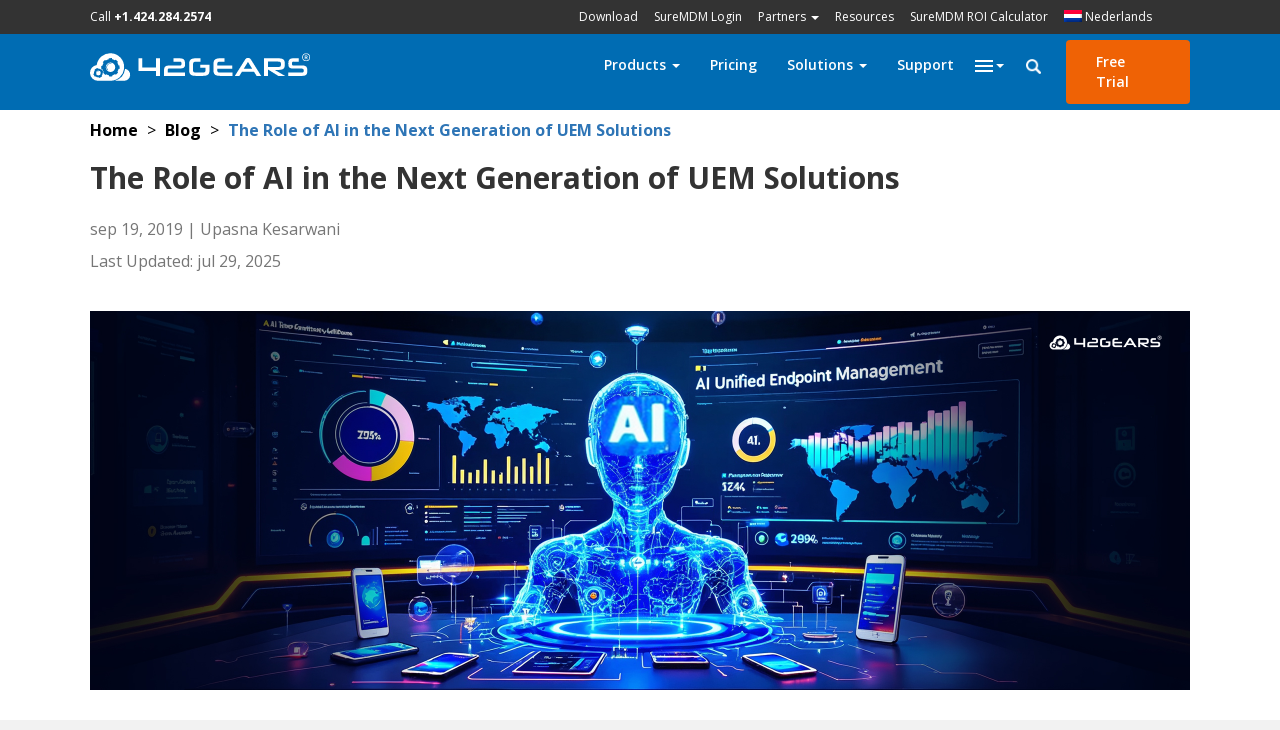

--- FILE ---
content_type: text/html; charset=UTF-8
request_url: https://www.42gears.com/nl/blog/ai-and-uem-whats-the-connect/
body_size: 55213
content:
<!DOCTYPE html>
<html lang="nl-NL">
<head>
<meta charset="UTF-8" />
<meta name="viewport" content="width=device-width, initial-scale=1.0" />
<meta http-equiv="X-UA-Compatible" content="IE=edge" /><script type="text/javascript">(window.NREUM||(NREUM={})).init={ajax:{deny_list:["bam.nr-data.net"]},feature_flags:["soft_nav"]};(window.NREUM||(NREUM={})).loader_config={licenseKey:"85a2007757",applicationID:"125269060",browserID:"125269258"};;/*! For license information please see nr-loader-rum-1.303.0.min.js.LICENSE.txt */
(()=>{var e,t,r={122:(e,t,r)=>{"use strict";r.d(t,{a:()=>i});var n=r(944);function i(e,t){try{if(!e||"object"!=typeof e)return(0,n.R)(3);if(!t||"object"!=typeof t)return(0,n.R)(4);const r=Object.create(Object.getPrototypeOf(t),Object.getOwnPropertyDescriptors(t)),a=0===Object.keys(r).length?e:r;for(let o in a)if(void 0!==e[o])try{if(null===e[o]){r[o]=null;continue}Array.isArray(e[o])&&Array.isArray(t[o])?r[o]=Array.from(new Set([...e[o],...t[o]])):"object"==typeof e[o]&&"object"==typeof t[o]?r[o]=i(e[o],t[o]):r[o]=e[o]}catch(e){r[o]||(0,n.R)(1,e)}return r}catch(e){(0,n.R)(2,e)}}},154:(e,t,r)=>{"use strict";r.d(t,{OF:()=>c,RI:()=>i,WN:()=>u,bv:()=>a,gm:()=>o,mw:()=>s,sb:()=>d});var n=r(863);const i="undefined"!=typeof window&&!!window.document,a="undefined"!=typeof WorkerGlobalScope&&("undefined"!=typeof self&&self instanceof WorkerGlobalScope&&self.navigator instanceof WorkerNavigator||"undefined"!=typeof globalThis&&globalThis instanceof WorkerGlobalScope&&globalThis.navigator instanceof WorkerNavigator),o=i?window:"undefined"!=typeof WorkerGlobalScope&&("undefined"!=typeof self&&self instanceof WorkerGlobalScope&&self||"undefined"!=typeof globalThis&&globalThis instanceof WorkerGlobalScope&&globalThis),s=Boolean("hidden"===o?.document?.visibilityState),c=/iPad|iPhone|iPod/.test(o.navigator?.userAgent),d=c&&"undefined"==typeof SharedWorker,u=((()=>{const e=o.navigator?.userAgent?.match(/Firefox[/\s](\d+\.\d+)/);Array.isArray(e)&&e.length>=2&&e[1]})(),Date.now()-(0,n.t)())},163:(e,t,r)=>{"use strict";r.d(t,{j:()=>E});var n=r(384),i=r(741);var a=r(555);r(860).K7.genericEvents;const o="experimental.resources",s="register",c=e=>{if(!e||"string"!=typeof e)return!1;try{document.createDocumentFragment().querySelector(e)}catch{return!1}return!0};var d=r(614),u=r(944),l=r(122);const f="[data-nr-mask]",g=e=>(0,l.a)(e,(()=>{const e={feature_flags:[],experimental:{allow_registered_children:!1,resources:!1},mask_selector:"*",block_selector:"[data-nr-block]",mask_input_options:{color:!1,date:!1,"datetime-local":!1,email:!1,month:!1,number:!1,range:!1,search:!1,tel:!1,text:!1,time:!1,url:!1,week:!1,textarea:!1,select:!1,password:!0}};return{ajax:{deny_list:void 0,block_internal:!0,enabled:!0,autoStart:!0},api:{get allow_registered_children(){return e.feature_flags.includes(s)||e.experimental.allow_registered_children},set allow_registered_children(t){e.experimental.allow_registered_children=t},duplicate_registered_data:!1},browser_consent_mode:{enabled:!1},distributed_tracing:{enabled:void 0,exclude_newrelic_header:void 0,cors_use_newrelic_header:void 0,cors_use_tracecontext_headers:void 0,allowed_origins:void 0},get feature_flags(){return e.feature_flags},set feature_flags(t){e.feature_flags=t},generic_events:{enabled:!0,autoStart:!0},harvest:{interval:30},jserrors:{enabled:!0,autoStart:!0},logging:{enabled:!0,autoStart:!0},metrics:{enabled:!0,autoStart:!0},obfuscate:void 0,page_action:{enabled:!0},page_view_event:{enabled:!0,autoStart:!0},page_view_timing:{enabled:!0,autoStart:!0},performance:{capture_marks:!1,capture_measures:!1,capture_detail:!0,resources:{get enabled(){return e.feature_flags.includes(o)||e.experimental.resources},set enabled(t){e.experimental.resources=t},asset_types:[],first_party_domains:[],ignore_newrelic:!0}},privacy:{cookies_enabled:!0},proxy:{assets:void 0,beacon:void 0},session:{expiresMs:d.wk,inactiveMs:d.BB},session_replay:{autoStart:!0,enabled:!1,preload:!1,sampling_rate:10,error_sampling_rate:100,collect_fonts:!1,inline_images:!1,fix_stylesheets:!0,mask_all_inputs:!0,get mask_text_selector(){return e.mask_selector},set mask_text_selector(t){c(t)?e.mask_selector="".concat(t,",").concat(f):""===t||null===t?e.mask_selector=f:(0,u.R)(5,t)},get block_class(){return"nr-block"},get ignore_class(){return"nr-ignore"},get mask_text_class(){return"nr-mask"},get block_selector(){return e.block_selector},set block_selector(t){c(t)?e.block_selector+=",".concat(t):""!==t&&(0,u.R)(6,t)},get mask_input_options(){return e.mask_input_options},set mask_input_options(t){t&&"object"==typeof t?e.mask_input_options={...t,password:!0}:(0,u.R)(7,t)}},session_trace:{enabled:!0,autoStart:!0},soft_navigations:{enabled:!0,autoStart:!0},spa:{enabled:!0,autoStart:!0},ssl:void 0,user_actions:{enabled:!0,elementAttributes:["id","className","tagName","type"]}}})());var p=r(154),h=r(324);let m=0;const v={buildEnv:h.F3,distMethod:h.Xs,version:h.xv,originTime:p.WN},b={consented:!1},y={appMetadata:{},get consented(){return this.session?.state?.consent||b.consented},set consented(e){b.consented=e},customTransaction:void 0,denyList:void 0,disabled:!1,harvester:void 0,isolatedBacklog:!1,isRecording:!1,loaderType:void 0,maxBytes:3e4,obfuscator:void 0,onerror:void 0,ptid:void 0,releaseIds:{},session:void 0,timeKeeper:void 0,registeredEntities:[],jsAttributesMetadata:{bytes:0},get harvestCount(){return++m}},_=e=>{const t=(0,l.a)(e,y),r=Object.keys(v).reduce((e,t)=>(e[t]={value:v[t],writable:!1,configurable:!0,enumerable:!0},e),{});return Object.defineProperties(t,r)};var w=r(701);const x=e=>{const t=e.startsWith("http");e+="/",r.p=t?e:"https://"+e};var S=r(836),k=r(241);const R={accountID:void 0,trustKey:void 0,agentID:void 0,licenseKey:void 0,applicationID:void 0,xpid:void 0},A=e=>(0,l.a)(e,R),T=new Set;function E(e,t={},r,o){let{init:s,info:c,loader_config:d,runtime:u={},exposed:l=!0}=t;if(!c){const e=(0,n.pV)();s=e.init,c=e.info,d=e.loader_config}e.init=g(s||{}),e.loader_config=A(d||{}),c.jsAttributes??={},p.bv&&(c.jsAttributes.isWorker=!0),e.info=(0,a.D)(c);const f=e.init,h=[c.beacon,c.errorBeacon];T.has(e.agentIdentifier)||(f.proxy.assets&&(x(f.proxy.assets),h.push(f.proxy.assets)),f.proxy.beacon&&h.push(f.proxy.beacon),e.beacons=[...h],function(e){const t=(0,n.pV)();Object.getOwnPropertyNames(i.W.prototype).forEach(r=>{const n=i.W.prototype[r];if("function"!=typeof n||"constructor"===n)return;let a=t[r];e[r]&&!1!==e.exposed&&"micro-agent"!==e.runtime?.loaderType&&(t[r]=(...t)=>{const n=e[r](...t);return a?a(...t):n})})}(e),(0,n.US)("activatedFeatures",w.B),e.runSoftNavOverSpa&&=!0===f.soft_navigations.enabled&&f.feature_flags.includes("soft_nav")),u.denyList=[...f.ajax.deny_list||[],...f.ajax.block_internal?h:[]],u.ptid=e.agentIdentifier,u.loaderType=r,e.runtime=_(u),T.has(e.agentIdentifier)||(e.ee=S.ee.get(e.agentIdentifier),e.exposed=l,(0,k.W)({agentIdentifier:e.agentIdentifier,drained:!!w.B?.[e.agentIdentifier],type:"lifecycle",name:"initialize",feature:void 0,data:e.config})),T.add(e.agentIdentifier)}},234:(e,t,r)=>{"use strict";r.d(t,{W:()=>a});var n=r(836),i=r(687);class a{constructor(e,t){this.agentIdentifier=e,this.ee=n.ee.get(e),this.featureName=t,this.blocked=!1}deregisterDrain(){(0,i.x3)(this.agentIdentifier,this.featureName)}}},241:(e,t,r)=>{"use strict";r.d(t,{W:()=>a});var n=r(154);const i="newrelic";function a(e={}){try{n.gm.dispatchEvent(new CustomEvent(i,{detail:e}))}catch(e){}}},261:(e,t,r)=>{"use strict";r.d(t,{$9:()=>d,BL:()=>s,CH:()=>g,Dl:()=>_,Fw:()=>y,PA:()=>m,Pl:()=>n,Pv:()=>k,Tb:()=>l,U2:()=>a,V1:()=>S,Wb:()=>x,bt:()=>b,cD:()=>v,d3:()=>w,dT:()=>c,eY:()=>p,fF:()=>f,hG:()=>i,k6:()=>o,nb:()=>h,o5:()=>u});const n="api-",i="addPageAction",a="addToTrace",o="addRelease",s="finished",c="interaction",d="log",u="noticeError",l="pauseReplay",f="recordCustomEvent",g="recordReplay",p="register",h="setApplicationVersion",m="setCurrentRouteName",v="setCustomAttribute",b="setErrorHandler",y="setPageViewName",_="setUserId",w="start",x="wrapLogger",S="measure",k="consent"},289:(e,t,r)=>{"use strict";r.d(t,{GG:()=>a,Qr:()=>s,sB:()=>o});var n=r(878);function i(){return"undefined"==typeof document||"complete"===document.readyState}function a(e,t){if(i())return e();(0,n.sp)("load",e,t)}function o(e){if(i())return e();(0,n.DD)("DOMContentLoaded",e)}function s(e){if(i())return e();(0,n.sp)("popstate",e)}},324:(e,t,r)=>{"use strict";r.d(t,{F3:()=>i,Xs:()=>a,xv:()=>n});const n="1.303.0",i="PROD",a="CDN"},374:(e,t,r)=>{r.nc=(()=>{try{return document?.currentScript?.nonce}catch(e){}return""})()},384:(e,t,r)=>{"use strict";r.d(t,{NT:()=>o,US:()=>u,Zm:()=>s,bQ:()=>d,dV:()=>c,pV:()=>l});var n=r(154),i=r(863),a=r(910);const o={beacon:"bam.nr-data.net",errorBeacon:"bam.nr-data.net"};function s(){return n.gm.NREUM||(n.gm.NREUM={}),void 0===n.gm.newrelic&&(n.gm.newrelic=n.gm.NREUM),n.gm.NREUM}function c(){let e=s();return e.o||(e.o={ST:n.gm.setTimeout,SI:n.gm.setImmediate||n.gm.setInterval,CT:n.gm.clearTimeout,XHR:n.gm.XMLHttpRequest,REQ:n.gm.Request,EV:n.gm.Event,PR:n.gm.Promise,MO:n.gm.MutationObserver,FETCH:n.gm.fetch,WS:n.gm.WebSocket},(0,a.i)(...Object.values(e.o))),e}function d(e,t){let r=s();r.initializedAgents??={},t.initializedAt={ms:(0,i.t)(),date:new Date},r.initializedAgents[e]=t}function u(e,t){s()[e]=t}function l(){return function(){let e=s();const t=e.info||{};e.info={beacon:o.beacon,errorBeacon:o.errorBeacon,...t}}(),function(){let e=s();const t=e.init||{};e.init={...t}}(),c(),function(){let e=s();const t=e.loader_config||{};e.loader_config={...t}}(),s()}},389:(e,t,r)=>{"use strict";function n(e,t=500,r={}){const n=r?.leading||!1;let i;return(...r)=>{n&&void 0===i&&(e.apply(this,r),i=setTimeout(()=>{i=clearTimeout(i)},t)),n||(clearTimeout(i),i=setTimeout(()=>{e.apply(this,r)},t))}}function i(e){let t=!1;return(...r)=>{t||(t=!0,e.apply(this,r))}}r.d(t,{J:()=>i,s:()=>n})},555:(e,t,r)=>{"use strict";r.d(t,{D:()=>s,f:()=>o});var n=r(384),i=r(122);const a={beacon:n.NT.beacon,errorBeacon:n.NT.errorBeacon,licenseKey:void 0,applicationID:void 0,sa:void 0,queueTime:void 0,applicationTime:void 0,ttGuid:void 0,user:void 0,account:void 0,product:void 0,extra:void 0,jsAttributes:{},userAttributes:void 0,atts:void 0,transactionName:void 0,tNamePlain:void 0};function o(e){try{return!!e.licenseKey&&!!e.errorBeacon&&!!e.applicationID}catch(e){return!1}}const s=e=>(0,i.a)(e,a)},566:(e,t,r)=>{"use strict";r.d(t,{LA:()=>s,bz:()=>o});var n=r(154);const i="xxxxxxxx-xxxx-4xxx-yxxx-xxxxxxxxxxxx";function a(e,t){return e?15&e[t]:16*Math.random()|0}function o(){const e=n.gm?.crypto||n.gm?.msCrypto;let t,r=0;return e&&e.getRandomValues&&(t=e.getRandomValues(new Uint8Array(30))),i.split("").map(e=>"x"===e?a(t,r++).toString(16):"y"===e?(3&a()|8).toString(16):e).join("")}function s(e){const t=n.gm?.crypto||n.gm?.msCrypto;let r,i=0;t&&t.getRandomValues&&(r=t.getRandomValues(new Uint8Array(e)));const o=[];for(var s=0;s<e;s++)o.push(a(r,i++).toString(16));return o.join("")}},606:(e,t,r)=>{"use strict";r.d(t,{i:()=>a});var n=r(908);a.on=o;var i=a.handlers={};function a(e,t,r,a){o(a||n.d,i,e,t,r)}function o(e,t,r,i,a){a||(a="feature"),e||(e=n.d);var o=t[a]=t[a]||{};(o[r]=o[r]||[]).push([e,i])}},607:(e,t,r)=>{"use strict";r.d(t,{W:()=>n});const n=(0,r(566).bz)()},614:(e,t,r)=>{"use strict";r.d(t,{BB:()=>o,H3:()=>n,g:()=>d,iL:()=>c,tS:()=>s,uh:()=>i,wk:()=>a});const n="NRBA",i="SESSION",a=144e5,o=18e5,s={STARTED:"session-started",PAUSE:"session-pause",RESET:"session-reset",RESUME:"session-resume",UPDATE:"session-update"},c={SAME_TAB:"same-tab",CROSS_TAB:"cross-tab"},d={OFF:0,FULL:1,ERROR:2}},630:(e,t,r)=>{"use strict";r.d(t,{T:()=>n});const n=r(860).K7.pageViewEvent},646:(e,t,r)=>{"use strict";r.d(t,{y:()=>n});class n{constructor(e){this.contextId=e}}},687:(e,t,r)=>{"use strict";r.d(t,{Ak:()=>d,Ze:()=>f,x3:()=>u});var n=r(241),i=r(836),a=r(606),o=r(860),s=r(646);const c={};function d(e,t){const r={staged:!1,priority:o.P3[t]||0};l(e),c[e].get(t)||c[e].set(t,r)}function u(e,t){e&&c[e]&&(c[e].get(t)&&c[e].delete(t),p(e,t,!1),c[e].size&&g(e))}function l(e){if(!e)throw new Error("agentIdentifier required");c[e]||(c[e]=new Map)}function f(e="",t="feature",r=!1){if(l(e),!e||!c[e].get(t)||r)return p(e,t);c[e].get(t).staged=!0,g(e)}function g(e){const t=Array.from(c[e]);t.every(([e,t])=>t.staged)&&(t.sort((e,t)=>e[1].priority-t[1].priority),t.forEach(([t])=>{c[e].delete(t),p(e,t)}))}function p(e,t,r=!0){const o=e?i.ee.get(e):i.ee,c=a.i.handlers;if(!o.aborted&&o.backlog&&c){if((0,n.W)({agentIdentifier:e,type:"lifecycle",name:"drain",feature:t}),r){const e=o.backlog[t],r=c[t];if(r){for(let t=0;e&&t<e.length;++t)h(e[t],r);Object.entries(r).forEach(([e,t])=>{Object.values(t||{}).forEach(t=>{t[0]?.on&&t[0]?.context()instanceof s.y&&t[0].on(e,t[1])})})}}o.isolatedBacklog||delete c[t],o.backlog[t]=null,o.emit("drain-"+t,[])}}function h(e,t){var r=e[1];Object.values(t[r]||{}).forEach(t=>{var r=e[0];if(t[0]===r){var n=t[1],i=e[3],a=e[2];n.apply(i,a)}})}},699:(e,t,r)=>{"use strict";r.d(t,{It:()=>a,KC:()=>s,No:()=>i,qh:()=>o});var n=r(860);const i=16e3,a=1e6,o="SESSION_ERROR",s={[n.K7.logging]:!0,[n.K7.genericEvents]:!1,[n.K7.jserrors]:!1,[n.K7.ajax]:!1}},701:(e,t,r)=>{"use strict";r.d(t,{B:()=>a,t:()=>o});var n=r(241);const i=new Set,a={};function o(e,t){const r=t.agentIdentifier;a[r]??={},e&&"object"==typeof e&&(i.has(r)||(t.ee.emit("rumresp",[e]),a[r]=e,i.add(r),(0,n.W)({agentIdentifier:r,loaded:!0,drained:!0,type:"lifecycle",name:"load",feature:void 0,data:e})))}},741:(e,t,r)=>{"use strict";r.d(t,{W:()=>a});var n=r(944),i=r(261);class a{#e(e,...t){if(this[e]!==a.prototype[e])return this[e](...t);(0,n.R)(35,e)}addPageAction(e,t){return this.#e(i.hG,e,t)}register(e){return this.#e(i.eY,e)}recordCustomEvent(e,t){return this.#e(i.fF,e,t)}setPageViewName(e,t){return this.#e(i.Fw,e,t)}setCustomAttribute(e,t,r){return this.#e(i.cD,e,t,r)}noticeError(e,t){return this.#e(i.o5,e,t)}setUserId(e){return this.#e(i.Dl,e)}setApplicationVersion(e){return this.#e(i.nb,e)}setErrorHandler(e){return this.#e(i.bt,e)}addRelease(e,t){return this.#e(i.k6,e,t)}log(e,t){return this.#e(i.$9,e,t)}start(){return this.#e(i.d3)}finished(e){return this.#e(i.BL,e)}recordReplay(){return this.#e(i.CH)}pauseReplay(){return this.#e(i.Tb)}addToTrace(e){return this.#e(i.U2,e)}setCurrentRouteName(e){return this.#e(i.PA,e)}interaction(e){return this.#e(i.dT,e)}wrapLogger(e,t,r){return this.#e(i.Wb,e,t,r)}measure(e,t){return this.#e(i.V1,e,t)}consent(e){return this.#e(i.Pv,e)}}},773:(e,t,r)=>{"use strict";r.d(t,{z_:()=>a,XG:()=>s,TZ:()=>n,rs:()=>i,xV:()=>o});r(154),r(566),r(384);const n=r(860).K7.metrics,i="sm",a="cm",o="storeSupportabilityMetrics",s="storeEventMetrics"},782:(e,t,r)=>{"use strict";r.d(t,{T:()=>n});const n=r(860).K7.pageViewTiming},836:(e,t,r)=>{"use strict";r.d(t,{P:()=>s,ee:()=>c});var n=r(384),i=r(990),a=r(646),o=r(607);const s="nr@context:".concat(o.W),c=function e(t,r){var n={},o={},u={},l=!1;try{l=16===r.length&&d.initializedAgents?.[r]?.runtime.isolatedBacklog}catch(e){}var f={on:p,addEventListener:p,removeEventListener:function(e,t){var r=n[e];if(!r)return;for(var i=0;i<r.length;i++)r[i]===t&&r.splice(i,1)},emit:function(e,r,n,i,a){!1!==a&&(a=!0);if(c.aborted&&!i)return;t&&a&&t.emit(e,r,n);var s=g(n);h(e).forEach(e=>{e.apply(s,r)});var d=v()[o[e]];d&&d.push([f,e,r,s]);return s},get:m,listeners:h,context:g,buffer:function(e,t){const r=v();if(t=t||"feature",f.aborted)return;Object.entries(e||{}).forEach(([e,n])=>{o[n]=t,t in r||(r[t]=[])})},abort:function(){f._aborted=!0,Object.keys(f.backlog).forEach(e=>{delete f.backlog[e]})},isBuffering:function(e){return!!v()[o[e]]},debugId:r,backlog:l?{}:t&&"object"==typeof t.backlog?t.backlog:{},isolatedBacklog:l};return Object.defineProperty(f,"aborted",{get:()=>{let e=f._aborted||!1;return e||(t&&(e=t.aborted),e)}}),f;function g(e){return e&&e instanceof a.y?e:e?(0,i.I)(e,s,()=>new a.y(s)):new a.y(s)}function p(e,t){n[e]=h(e).concat(t)}function h(e){return n[e]||[]}function m(t){return u[t]=u[t]||e(f,t)}function v(){return f.backlog}}(void 0,"globalEE"),d=(0,n.Zm)();d.ee||(d.ee=c)},843:(e,t,r)=>{"use strict";r.d(t,{u:()=>i});var n=r(878);function i(e,t=!1,r,i){(0,n.DD)("visibilitychange",function(){if(t)return void("hidden"===document.visibilityState&&e());e(document.visibilityState)},r,i)}},860:(e,t,r)=>{"use strict";r.d(t,{$J:()=>u,K7:()=>c,P3:()=>d,XX:()=>i,Yy:()=>s,df:()=>a,qY:()=>n,v4:()=>o});const n="events",i="jserrors",a="browser/blobs",o="rum",s="browser/logs",c={ajax:"ajax",genericEvents:"generic_events",jserrors:i,logging:"logging",metrics:"metrics",pageAction:"page_action",pageViewEvent:"page_view_event",pageViewTiming:"page_view_timing",sessionReplay:"session_replay",sessionTrace:"session_trace",softNav:"soft_navigations",spa:"spa"},d={[c.pageViewEvent]:1,[c.pageViewTiming]:2,[c.metrics]:3,[c.jserrors]:4,[c.spa]:5,[c.ajax]:6,[c.sessionTrace]:7,[c.softNav]:8,[c.sessionReplay]:9,[c.logging]:10,[c.genericEvents]:11},u={[c.pageViewEvent]:o,[c.pageViewTiming]:n,[c.ajax]:n,[c.spa]:n,[c.softNav]:n,[c.metrics]:i,[c.jserrors]:i,[c.sessionTrace]:a,[c.sessionReplay]:a,[c.logging]:s,[c.genericEvents]:"ins"}},863:(e,t,r)=>{"use strict";function n(){return Math.floor(performance.now())}r.d(t,{t:()=>n})},878:(e,t,r)=>{"use strict";function n(e,t){return{capture:e,passive:!1,signal:t}}function i(e,t,r=!1,i){window.addEventListener(e,t,n(r,i))}function a(e,t,r=!1,i){document.addEventListener(e,t,n(r,i))}r.d(t,{DD:()=>a,jT:()=>n,sp:()=>i})},908:(e,t,r)=>{"use strict";r.d(t,{d:()=>n,p:()=>i});var n=r(836).ee.get("handle");function i(e,t,r,i,a){a?(a.buffer([e],i),a.emit(e,t,r)):(n.buffer([e],i),n.emit(e,t,r))}},910:(e,t,r)=>{"use strict";r.d(t,{i:()=>a});var n=r(944);const i=new Map;function a(...e){return e.every(e=>{if(i.has(e))return i.get(e);const t="function"==typeof e&&e.toString().includes("[native code]");return t||(0,n.R)(64,e?.name||e?.toString()),i.set(e,t),t})}},944:(e,t,r)=>{"use strict";r.d(t,{R:()=>i});var n=r(241);function i(e,t){"function"==typeof console.debug&&(console.debug("New Relic Warning: https://github.com/newrelic/newrelic-browser-agent/blob/main/docs/warning-codes.md#".concat(e),t),(0,n.W)({agentIdentifier:null,drained:null,type:"data",name:"warn",feature:"warn",data:{code:e,secondary:t}}))}},990:(e,t,r)=>{"use strict";r.d(t,{I:()=>i});var n=Object.prototype.hasOwnProperty;function i(e,t,r){if(n.call(e,t))return e[t];var i=r();if(Object.defineProperty&&Object.keys)try{return Object.defineProperty(e,t,{value:i,writable:!0,enumerable:!1}),i}catch(e){}return e[t]=i,i}}},n={};function i(e){var t=n[e];if(void 0!==t)return t.exports;var a=n[e]={exports:{}};return r[e](a,a.exports,i),a.exports}i.m=r,i.d=(e,t)=>{for(var r in t)i.o(t,r)&&!i.o(e,r)&&Object.defineProperty(e,r,{enumerable:!0,get:t[r]})},i.f={},i.e=e=>Promise.all(Object.keys(i.f).reduce((t,r)=>(i.f[r](e,t),t),[])),i.u=e=>"nr-rum-1.303.0.min.js",i.o=(e,t)=>Object.prototype.hasOwnProperty.call(e,t),e={},t="NRBA-1.303.0.PROD:",i.l=(r,n,a,o)=>{if(e[r])e[r].push(n);else{var s,c;if(void 0!==a)for(var d=document.getElementsByTagName("script"),u=0;u<d.length;u++){var l=d[u];if(l.getAttribute("src")==r||l.getAttribute("data-webpack")==t+a){s=l;break}}if(!s){c=!0;var f={296:"sha512-DjFbtykbDCyUDGsp+l/dYhH0LhW/Jv9sDnc+aleTRmpV1ZRfyOeip4Sv4USz3Fk0DZCWshsM7d24cTr9Xf3L/A=="};(s=document.createElement("script")).charset="utf-8",i.nc&&s.setAttribute("nonce",i.nc),s.setAttribute("data-webpack",t+a),s.src=r,0!==s.src.indexOf(window.location.origin+"/")&&(s.crossOrigin="anonymous"),f[o]&&(s.integrity=f[o])}e[r]=[n];var g=(t,n)=>{s.onerror=s.onload=null,clearTimeout(p);var i=e[r];if(delete e[r],s.parentNode&&s.parentNode.removeChild(s),i&&i.forEach(e=>e(n)),t)return t(n)},p=setTimeout(g.bind(null,void 0,{type:"timeout",target:s}),12e4);s.onerror=g.bind(null,s.onerror),s.onload=g.bind(null,s.onload),c&&document.head.appendChild(s)}},i.r=e=>{"undefined"!=typeof Symbol&&Symbol.toStringTag&&Object.defineProperty(e,Symbol.toStringTag,{value:"Module"}),Object.defineProperty(e,"__esModule",{value:!0})},i.p="https://js-agent.newrelic.com/",(()=>{var e={374:0,840:0};i.f.j=(t,r)=>{var n=i.o(e,t)?e[t]:void 0;if(0!==n)if(n)r.push(n[2]);else{var a=new Promise((r,i)=>n=e[t]=[r,i]);r.push(n[2]=a);var o=i.p+i.u(t),s=new Error;i.l(o,r=>{if(i.o(e,t)&&(0!==(n=e[t])&&(e[t]=void 0),n)){var a=r&&("load"===r.type?"missing":r.type),o=r&&r.target&&r.target.src;s.message="Loading chunk "+t+" failed.\n("+a+": "+o+")",s.name="ChunkLoadError",s.type=a,s.request=o,n[1](s)}},"chunk-"+t,t)}};var t=(t,r)=>{var n,a,[o,s,c]=r,d=0;if(o.some(t=>0!==e[t])){for(n in s)i.o(s,n)&&(i.m[n]=s[n]);if(c)c(i)}for(t&&t(r);d<o.length;d++)a=o[d],i.o(e,a)&&e[a]&&e[a][0](),e[a]=0},r=self["webpackChunk:NRBA-1.303.0.PROD"]=self["webpackChunk:NRBA-1.303.0.PROD"]||[];r.forEach(t.bind(null,0)),r.push=t.bind(null,r.push.bind(r))})(),(()=>{"use strict";i(374);var e=i(566),t=i(741);class r extends t.W{agentIdentifier=(0,e.LA)(16)}var n=i(860);const a=Object.values(n.K7);var o=i(163);var s=i(908),c=i(863),d=i(261),u=i(241),l=i(944),f=i(701),g=i(773);function p(e,t,i,a){const o=a||i;!o||o[e]&&o[e]!==r.prototype[e]||(o[e]=function(){(0,s.p)(g.xV,["API/"+e+"/called"],void 0,n.K7.metrics,i.ee),(0,u.W)({agentIdentifier:i.agentIdentifier,drained:!!f.B?.[i.agentIdentifier],type:"data",name:"api",feature:d.Pl+e,data:{}});try{return t.apply(this,arguments)}catch(e){(0,l.R)(23,e)}})}function h(e,t,r,n,i){const a=e.info;null===r?delete a.jsAttributes[t]:a.jsAttributes[t]=r,(i||null===r)&&(0,s.p)(d.Pl+n,[(0,c.t)(),t,r],void 0,"session",e.ee)}var m=i(687),v=i(234),b=i(289),y=i(154),_=i(384);const w=e=>y.RI&&!0===e?.privacy.cookies_enabled;function x(e){return!!(0,_.dV)().o.MO&&w(e)&&!0===e?.session_trace.enabled}var S=i(389),k=i(699);class R extends v.W{constructor(e,t){super(e.agentIdentifier,t),this.agentRef=e,this.abortHandler=void 0,this.featAggregate=void 0,this.loadedSuccessfully=void 0,this.onAggregateImported=new Promise(e=>{this.loadedSuccessfully=e}),this.deferred=Promise.resolve(),!1===e.init[this.featureName].autoStart?this.deferred=new Promise((t,r)=>{this.ee.on("manual-start-all",(0,S.J)(()=>{(0,m.Ak)(e.agentIdentifier,this.featureName),t()}))}):(0,m.Ak)(e.agentIdentifier,t)}importAggregator(e,t,r={}){if(this.featAggregate)return;const n=async()=>{let n;await this.deferred;try{if(w(e.init)){const{setupAgentSession:t}=await i.e(296).then(i.bind(i,305));n=t(e)}}catch(e){(0,l.R)(20,e),this.ee.emit("internal-error",[e]),(0,s.p)(k.qh,[e],void 0,this.featureName,this.ee)}try{if(!this.#t(this.featureName,n,e.init))return(0,m.Ze)(this.agentIdentifier,this.featureName),void this.loadedSuccessfully(!1);const{Aggregate:i}=await t();this.featAggregate=new i(e,r),e.runtime.harvester.initializedAggregates.push(this.featAggregate),this.loadedSuccessfully(!0)}catch(e){(0,l.R)(34,e),this.abortHandler?.(),(0,m.Ze)(this.agentIdentifier,this.featureName,!0),this.loadedSuccessfully(!1),this.ee&&this.ee.abort()}};y.RI?(0,b.GG)(()=>n(),!0):n()}#t(e,t,r){if(this.blocked)return!1;switch(e){case n.K7.sessionReplay:return x(r)&&!!t;case n.K7.sessionTrace:return!!t;default:return!0}}}var A=i(630),T=i(614);class E extends R{static featureName=A.T;constructor(e){var t;super(e,A.T),this.setupInspectionEvents(e.agentIdentifier),t=e,p(d.Fw,function(e,r){"string"==typeof e&&("/"!==e.charAt(0)&&(e="/"+e),t.runtime.customTransaction=(r||"http://custom.transaction")+e,(0,s.p)(d.Pl+d.Fw,[(0,c.t)()],void 0,void 0,t.ee))},t),this.importAggregator(e,()=>i.e(296).then(i.bind(i,108)))}setupInspectionEvents(e){const t=(t,r)=>{t&&(0,u.W)({agentIdentifier:e,timeStamp:t.timeStamp,loaded:"complete"===t.target.readyState,type:"window",name:r,data:t.target.location+""})};(0,b.sB)(e=>{t(e,"DOMContentLoaded")}),(0,b.GG)(e=>{t(e,"load")}),(0,b.Qr)(e=>{t(e,"navigate")}),this.ee.on(T.tS.UPDATE,(t,r)=>{(0,u.W)({agentIdentifier:e,type:"lifecycle",name:"session",data:r})})}}var N=i(843),j=i(878),I=i(782);class P extends R{static featureName=I.T;constructor(e){super(e,I.T),y.RI&&((0,N.u)(()=>(0,s.p)("docHidden",[(0,c.t)()],void 0,I.T,this.ee),!0),(0,j.sp)("pagehide",()=>(0,s.p)("winPagehide",[(0,c.t)()],void 0,I.T,this.ee)),this.importAggregator(e,()=>i.e(296).then(i.bind(i,350))))}}class O extends R{static featureName=g.TZ;constructor(e){super(e,g.TZ),y.RI&&document.addEventListener("securitypolicyviolation",e=>{(0,s.p)(g.xV,["Generic/CSPViolation/Detected"],void 0,this.featureName,this.ee)}),this.importAggregator(e,()=>i.e(296).then(i.bind(i,623)))}}new class extends r{constructor(e){var t;(super(),y.gm)?(this.features={},(0,_.bQ)(this.agentIdentifier,this),this.desiredFeatures=new Set(e.features||[]),this.desiredFeatures.add(E),this.runSoftNavOverSpa=[...this.desiredFeatures].some(e=>e.featureName===n.K7.softNav),(0,o.j)(this,e,e.loaderType||"agent"),t=this,p(d.cD,function(e,r,n=!1){if("string"==typeof e){if(["string","number","boolean"].includes(typeof r)||null===r)return h(t,e,r,d.cD,n);(0,l.R)(40,typeof r)}else(0,l.R)(39,typeof e)},t),function(e){p(d.Dl,function(t){if("string"==typeof t||null===t)return h(e,"enduser.id",t,d.Dl,!0);(0,l.R)(41,typeof t)},e)}(this),function(e){p(d.nb,function(t){if("string"==typeof t||null===t)return h(e,"application.version",t,d.nb,!1);(0,l.R)(42,typeof t)},e)}(this),function(e){p(d.d3,function(){e.ee.emit("manual-start-all")},e)}(this),function(e){p(d.Pv,function(t=!0){if("boolean"==typeof t){if((0,s.p)(d.Pl+d.Pv,[t],void 0,"session",e.ee),e.runtime.consented=t,t){const t=e.features.page_view_event;t.onAggregateImported.then(e=>{const r=t.featAggregate;e&&!r.sentRum&&r.sendRum()})}}else(0,l.R)(65,typeof t)},e)}(this),this.run()):(0,l.R)(21)}get config(){return{info:this.info,init:this.init,loader_config:this.loader_config,runtime:this.runtime}}get api(){return this}run(){try{const e=function(e){const t={};return a.forEach(r=>{t[r]=!!e[r]?.enabled}),t}(this.init),t=[...this.desiredFeatures];t.sort((e,t)=>n.P3[e.featureName]-n.P3[t.featureName]),t.forEach(t=>{if(!e[t.featureName]&&t.featureName!==n.K7.pageViewEvent)return;if(this.runSoftNavOverSpa&&t.featureName===n.K7.spa)return;if(!this.runSoftNavOverSpa&&t.featureName===n.K7.softNav)return;const r=function(e){switch(e){case n.K7.ajax:return[n.K7.jserrors];case n.K7.sessionTrace:return[n.K7.ajax,n.K7.pageViewEvent];case n.K7.sessionReplay:return[n.K7.sessionTrace];case n.K7.pageViewTiming:return[n.K7.pageViewEvent];default:return[]}}(t.featureName).filter(e=>!(e in this.features));r.length>0&&(0,l.R)(36,{targetFeature:t.featureName,missingDependencies:r}),this.features[t.featureName]=new t(this)})}catch(e){(0,l.R)(22,e);for(const e in this.features)this.features[e].abortHandler?.();const t=(0,_.Zm)();delete t.initializedAgents[this.agentIdentifier]?.features,delete this.sharedAggregator;return t.ee.get(this.agentIdentifier).abort(),!1}}}({features:[E,P,O],loaderType:"lite"})})()})();</script>
<link rel="profile" href="http://gmpg.org/xfn/11" />
<link rel="pingback" href="https://www.42gears.com/xmlrpc.php" />
<link rel="preload" href="https://www.42gears.com/wp-content/themes/bb-theme-child/css/spritesheet.css" data-rocket-async="style" as="style" onload="this.onload=null;this.rel='stylesheet'">
<!-- <link rel="preload" href="https://www.42gears.com/wp-content/themes/bb-theme-child/css/mono-social-icons.css" /> -->
<!--[if lt IE 9]>
	<script src="https://www.42gears.com/wp-content/themes/bb-theme-child/js/html5shiv.js"></script>
	<script src="https://www.42gears.com/wp-content/themes/bb-theme-child/js/respond.min.js"></script>
<![endif]-->
<meta name='robots' content='index, follow, max-image-preview:large, max-snippet:-1, max-video-preview:-1' />
	<style>img:is([sizes="auto" i], [sizes^="auto," i]) { contain-intrinsic-size: 3000px 1500px }</style>
	<link rel="alternate" hreflang="de" href="https://www.42gears.com/de/blog/ai-and-uem-whats-the-connect/" />
<link rel="alternate" hreflang="nl" href="https://www.42gears.com/nl/blog/ai-and-uem-whats-the-connect/" />
<link rel="alternate" hreflang="en" href="https://www.42gears.com/blog/ai-and-uem-whats-the-connect/" />
<link rel="alternate" hreflang="fr" href="https://www.42gears.com/fr/blog/ai-and-uem-whats-the-connect/" />
<link rel="alternate" hreflang="pt-br" href="https://www.42gears.com/pt-br/blog/ai-and-uem-whats-the-connect/" />
<link rel="alternate" hreflang="es" href="https://www.42gears.com/es/blog/ai-and-uem-whats-the-connect/" />
<link rel="alternate" hreflang="x-default" href="https://www.42gears.com/blog/ai-and-uem-whats-the-connect/" />

	<!-- This site is optimized with the Yoast SEO Premium plugin v24.6 (Yoast SEO v24.6) - https://yoast.com/wordpress/plugins/seo/ -->
	<title>The Role of AI and VPAs in Next-Gen UEM Solutions | Unified Endpoint Management</title><style id="rocket-critical-css">/wp-includes/css/dist/components/style.min.css?ver=5.7</style><link rel="preload" href="https://fonts.googleapis.com/css?family=Open%20Sans%3A300%2C400%2C700%2C700%2C600&#038;display=swap" data-rocket-async="style" as="style" onload="this.onload=null;this.rel='stylesheet'" />
	<meta name="description" content="Explore how AI and smart assistants like Alexa are shaping the future of UEM solutions—enhancing endpoint management across evolving digital workspaces." />
	<link rel="canonical" href="https://www.42gears.com/blog/ai-and-uem-whats-the-connect/" />
	<meta property="og:locale" content="nl_NL" />
	<meta property="og:type" content="article" />
	<meta property="og:title" content="The Role of AI in the Next Generation of UEM Solutions" />
	<meta property="og:description" content="Explore how AI and smart assistants like Alexa are shaping the future of UEM solutions—enhancing endpoint management across evolving digital workspaces." />
	<meta property="og:url" content="https://www.42gears.com/blog/ai-and-uem-whats-the-connect/" />
	<meta property="og:site_name" content="42Gears Mobility Systems" />
	<meta property="article:publisher" content="https://www.facebook.com/42gears" />
	<meta property="article:published_time" content="2019-09-19T10:01:23+00:00" />
	<meta property="article:modified_time" content="2025-07-29T06:19:42+00:00" />
	<meta property="og:image" content="https://www.42gears.com/wp-content/uploads/2019/09/Featured-Image-2.jpg" />
	<meta property="og:image:width" content="1000" />
	<meta property="og:image:height" content="538" />
	<meta property="og:image:type" content="image/jpeg" />
	<meta name="author" content="Upasna Kesarwani" />
	<meta name="twitter:card" content="summary_large_image" />
	<meta name="twitter:creator" content="@42Gears" />
	<meta name="twitter:site" content="@42Gears" />
	<meta name="twitter:label1" content="Written by" />
	<meta name="twitter:data1" content="Upasna Kesarwani" />
	<meta name="twitter:label2" content="Est. reading time" />
	<meta name="twitter:data2" content="4 minutes" />
	<script type="application/ld+json" class="yoast-schema-graph">{"@context":"https://schema.org","@graph":[{"@type":"Article","@id":"https://www.42gears.com/blog/ai-and-uem-whats-the-connect/#article","isPartOf":{"@id":"https://www.42gears.com/blog/ai-and-uem-whats-the-connect/"},"author":{"name":"Upasna Kesarwani","@id":"https://www.42gears.com/#/schema/person/1fd5dbed016b9dad29c1ff022edd3ea9"},"headline":"The Role of AI in the Next Generation of UEM Solutions","datePublished":"2019-09-19T10:01:23+00:00","dateModified":"2025-07-29T06:19:42+00:00","mainEntityOfPage":{"@id":"https://www.42gears.com/blog/ai-and-uem-whats-the-connect/"},"wordCount":826,"publisher":{"@id":"https://www.42gears.com/#organization"},"image":{"@id":"https://www.42gears.com/blog/ai-and-uem-whats-the-connect/#primaryimage"},"thumbnailUrl":"https://www.42gears.com/wp-content/uploads/2019/09/Featured-Image-2.jpg","keywords":["42Gears UEM","AI","Artificial Intelligence","UEM","Unified Endpoint Management"],"articleSection":["42Gears UEM","UEM","Unified Endpoint Management"],"inLanguage":"nl"},{"@type":"WebPage","@id":"https://www.42gears.com/blog/ai-and-uem-whats-the-connect/","url":"https://www.42gears.com/blog/ai-and-uem-whats-the-connect/","name":"The Role of AI and VPAs in Next-Gen UEM Solutions | Unified Endpoint Management","isPartOf":{"@id":"https://www.42gears.com/#website"},"primaryImageOfPage":{"@id":"https://www.42gears.com/blog/ai-and-uem-whats-the-connect/#primaryimage"},"image":{"@id":"https://www.42gears.com/blog/ai-and-uem-whats-the-connect/#primaryimage"},"thumbnailUrl":"https://www.42gears.com/wp-content/uploads/2019/09/Featured-Image-2.jpg","datePublished":"2019-09-19T10:01:23+00:00","dateModified":"2025-07-29T06:19:42+00:00","description":"Explore how AI and smart assistants like Alexa are shaping the future of UEM solutions—enhancing endpoint management across evolving digital workspaces.","breadcrumb":{"@id":"https://www.42gears.com/blog/ai-and-uem-whats-the-connect/#breadcrumb"},"inLanguage":"nl","potentialAction":[{"@type":"ReadAction","target":["https://www.42gears.com/blog/ai-and-uem-whats-the-connect/"]}]},{"@type":"ImageObject","inLanguage":"nl","@id":"https://www.42gears.com/blog/ai-and-uem-whats-the-connect/#primaryimage","url":"https://www.42gears.com/wp-content/uploads/2019/09/Featured-Image-2.jpg","contentUrl":"https://www.42gears.com/wp-content/uploads/2019/09/Featured-Image-2.jpg","width":1000,"height":538},{"@type":"BreadcrumbList","@id":"https://www.42gears.com/blog/ai-and-uem-whats-the-connect/#breadcrumb","itemListElement":[{"@type":"ListItem","position":1,"name":"Home","item":"https://www.42gears.com/nl/"},{"@type":"ListItem","position":2,"name":"The Role of AI in the Next Generation of UEM Solutions"}]},{"@type":"WebSite","@id":"https://www.42gears.com/#website","url":"https://www.42gears.com/","name":"42Gears Mobility Systems","description":"Mobile Device Management (MDM), Mobile Security &amp; Mobile Device Lockdown","publisher":{"@id":"https://www.42gears.com/#organization"},"potentialAction":[{"@type":"SearchAction","target":{"@type":"EntryPoint","urlTemplate":"https://www.42gears.com/?s={search_term_string}"},"query-input":{"@type":"PropertyValueSpecification","valueRequired":true,"valueName":"search_term_string"}}],"inLanguage":"nl"},{"@type":"Organization","@id":"https://www.42gears.com/#organization","name":"MDM - 42Gears","url":"https://www.42gears.com/","logo":{"@type":"ImageObject","inLanguage":"nl","@id":"https://www.42gears.com/#/schema/logo/image/","url":"https://www.42gears.com/wp-content/uploads/2018/12/Featured-Image-42Gears-logo.png","contentUrl":"https://www.42gears.com/wp-content/uploads/2018/12/Featured-Image-42Gears-logo.png","width":499,"height":330,"caption":"MDM - 42Gears"},"image":{"@id":"https://www.42gears.com/#/schema/logo/image/"},"sameAs":["https://www.facebook.com/42gears","https://x.com/42Gears"]},{"@type":"Person","@id":"https://www.42gears.com/#/schema/person/1fd5dbed016b9dad29c1ff022edd3ea9","name":"Upasna Kesarwani","image":{"@type":"ImageObject","inLanguage":"nl","@id":"https://www.42gears.com/#/schema/person/image/","url":"https://secure.gravatar.com/avatar/0a0e817fcee13af47ef40f5ad0564631eab2fc39084468a5e074bd1c85336ce4?s=96&d=mm&r=g","contentUrl":"https://secure.gravatar.com/avatar/0a0e817fcee13af47ef40f5ad0564631eab2fc39084468a5e074bd1c85336ce4?s=96&d=mm&r=g","caption":"Upasna Kesarwani"},"sameAs":["https://www.42gears.com/"]}]}</script>
	<!-- / Yoast SEO Premium plugin. -->


<link rel='dns-prefetch' href='//static.addtoany.com' />
<link rel='dns-prefetch' href='//fonts.googleapis.com' />
<link rel='dns-prefetch' href='//www.42gears.com' />
<link rel='dns-prefetch' href='//maxcdn.bootstrapcdn.com' />
<link href='https://fonts.gstatic.com' crossorigin rel='preconnect' />
<style id='wp-emoji-styles-inline-css'>

	img.wp-smiley, img.emoji {
		display: inline !important;
		border: none !important;
		box-shadow: none !important;
		height: 1em !important;
		width: 1em !important;
		margin: 0 0.07em !important;
		vertical-align: -0.1em !important;
		background: none !important;
		padding: 0 !important;
	}
</style>
<link rel='preload'  href='https://www.42gears.com/wp-includes/css/dist/block-library/style.min.css' data-rocket-async="style" as="style" onload="this.onload=null;this.rel='stylesheet'" media='all' />
<style id='wp-block-library-theme-inline-css'>
.wp-block-audio :where(figcaption){color:#555;font-size:13px;text-align:center}.is-dark-theme .wp-block-audio :where(figcaption){color:#ffffffa6}.wp-block-audio{margin:0 0 1em}.wp-block-code{border:1px solid #ccc;border-radius:4px;font-family:Menlo,Consolas,monaco,monospace;padding:.8em 1em}.wp-block-embed :where(figcaption){color:#555;font-size:13px;text-align:center}.is-dark-theme .wp-block-embed :where(figcaption){color:#ffffffa6}.wp-block-embed{margin:0 0 1em}.blocks-gallery-caption{color:#555;font-size:13px;text-align:center}.is-dark-theme .blocks-gallery-caption{color:#ffffffa6}:root :where(.wp-block-image figcaption){color:#555;font-size:13px;text-align:center}.is-dark-theme :root :where(.wp-block-image figcaption){color:#ffffffa6}.wp-block-image{margin:0 0 1em}.wp-block-pullquote{border-bottom:4px solid;border-top:4px solid;color:currentColor;margin-bottom:1.75em}.wp-block-pullquote cite,.wp-block-pullquote footer,.wp-block-pullquote__citation{color:currentColor;font-size:.8125em;font-style:normal;text-transform:uppercase}.wp-block-quote{border-left:.25em solid;margin:0 0 1.75em;padding-left:1em}.wp-block-quote cite,.wp-block-quote footer{color:currentColor;font-size:.8125em;font-style:normal;position:relative}.wp-block-quote:where(.has-text-align-right){border-left:none;border-right:.25em solid;padding-left:0;padding-right:1em}.wp-block-quote:where(.has-text-align-center){border:none;padding-left:0}.wp-block-quote.is-large,.wp-block-quote.is-style-large,.wp-block-quote:where(.is-style-plain){border:none}.wp-block-search .wp-block-search__label{font-weight:700}.wp-block-search__button{border:1px solid #ccc;padding:.375em .625em}:where(.wp-block-group.has-background){padding:1.25em 2.375em}.wp-block-separator.has-css-opacity{opacity:.4}.wp-block-separator{border:none;border-bottom:2px solid;margin-left:auto;margin-right:auto}.wp-block-separator.has-alpha-channel-opacity{opacity:1}.wp-block-separator:not(.is-style-wide):not(.is-style-dots){width:100px}.wp-block-separator.has-background:not(.is-style-dots){border-bottom:none;height:1px}.wp-block-separator.has-background:not(.is-style-wide):not(.is-style-dots){height:2px}.wp-block-table{margin:0 0 1em}.wp-block-table td,.wp-block-table th{word-break:normal}.wp-block-table :where(figcaption){color:#555;font-size:13px;text-align:center}.is-dark-theme .wp-block-table :where(figcaption){color:#ffffffa6}.wp-block-video :where(figcaption){color:#555;font-size:13px;text-align:center}.is-dark-theme .wp-block-video :where(figcaption){color:#ffffffa6}.wp-block-video{margin:0 0 1em}:root :where(.wp-block-template-part.has-background){margin-bottom:0;margin-top:0;padding:1.25em 2.375em}
</style>
<style id='classic-theme-styles-inline-css'>
/*! This file is auto-generated */
.wp-block-button__link{color:#fff;background-color:#32373c;border-radius:9999px;box-shadow:none;text-decoration:none;padding:calc(.667em + 2px) calc(1.333em + 2px);font-size:1.125em}.wp-block-file__button{background:#32373c;color:#fff;text-decoration:none}
</style>
<style id='global-styles-inline-css'>
:root{--wp--preset--aspect-ratio--square: 1;--wp--preset--aspect-ratio--4-3: 4/3;--wp--preset--aspect-ratio--3-4: 3/4;--wp--preset--aspect-ratio--3-2: 3/2;--wp--preset--aspect-ratio--2-3: 2/3;--wp--preset--aspect-ratio--16-9: 16/9;--wp--preset--aspect-ratio--9-16: 9/16;--wp--preset--color--black: #000000;--wp--preset--color--cyan-bluish-gray: #abb8c3;--wp--preset--color--white: #ffffff;--wp--preset--color--pale-pink: #f78da7;--wp--preset--color--vivid-red: #cf2e2e;--wp--preset--color--luminous-vivid-orange: #ff6900;--wp--preset--color--luminous-vivid-amber: #fcb900;--wp--preset--color--light-green-cyan: #7bdcb5;--wp--preset--color--vivid-green-cyan: #00d084;--wp--preset--color--pale-cyan-blue: #8ed1fc;--wp--preset--color--vivid-cyan-blue: #0693e3;--wp--preset--color--vivid-purple: #9b51e0;--wp--preset--gradient--vivid-cyan-blue-to-vivid-purple: linear-gradient(135deg,rgba(6,147,227,1) 0%,rgb(155,81,224) 100%);--wp--preset--gradient--light-green-cyan-to-vivid-green-cyan: linear-gradient(135deg,rgb(122,220,180) 0%,rgb(0,208,130) 100%);--wp--preset--gradient--luminous-vivid-amber-to-luminous-vivid-orange: linear-gradient(135deg,rgba(252,185,0,1) 0%,rgba(255,105,0,1) 100%);--wp--preset--gradient--luminous-vivid-orange-to-vivid-red: linear-gradient(135deg,rgba(255,105,0,1) 0%,rgb(207,46,46) 100%);--wp--preset--gradient--very-light-gray-to-cyan-bluish-gray: linear-gradient(135deg,rgb(238,238,238) 0%,rgb(169,184,195) 100%);--wp--preset--gradient--cool-to-warm-spectrum: linear-gradient(135deg,rgb(74,234,220) 0%,rgb(151,120,209) 20%,rgb(207,42,186) 40%,rgb(238,44,130) 60%,rgb(251,105,98) 80%,rgb(254,248,76) 100%);--wp--preset--gradient--blush-light-purple: linear-gradient(135deg,rgb(255,206,236) 0%,rgb(152,150,240) 100%);--wp--preset--gradient--blush-bordeaux: linear-gradient(135deg,rgb(254,205,165) 0%,rgb(254,45,45) 50%,rgb(107,0,62) 100%);--wp--preset--gradient--luminous-dusk: linear-gradient(135deg,rgb(255,203,112) 0%,rgb(199,81,192) 50%,rgb(65,88,208) 100%);--wp--preset--gradient--pale-ocean: linear-gradient(135deg,rgb(255,245,203) 0%,rgb(182,227,212) 50%,rgb(51,167,181) 100%);--wp--preset--gradient--electric-grass: linear-gradient(135deg,rgb(202,248,128) 0%,rgb(113,206,126) 100%);--wp--preset--gradient--midnight: linear-gradient(135deg,rgb(2,3,129) 0%,rgb(40,116,252) 100%);--wp--preset--font-size--small: 13px;--wp--preset--font-size--medium: 20px;--wp--preset--font-size--large: 36px;--wp--preset--font-size--x-large: 42px;--wp--preset--spacing--20: 0.44rem;--wp--preset--spacing--30: 0.67rem;--wp--preset--spacing--40: 1rem;--wp--preset--spacing--50: 1.5rem;--wp--preset--spacing--60: 2.25rem;--wp--preset--spacing--70: 3.38rem;--wp--preset--spacing--80: 5.06rem;--wp--preset--shadow--natural: 6px 6px 9px rgba(0, 0, 0, 0.2);--wp--preset--shadow--deep: 12px 12px 50px rgba(0, 0, 0, 0.4);--wp--preset--shadow--sharp: 6px 6px 0px rgba(0, 0, 0, 0.2);--wp--preset--shadow--outlined: 6px 6px 0px -3px rgba(255, 255, 255, 1), 6px 6px rgba(0, 0, 0, 1);--wp--preset--shadow--crisp: 6px 6px 0px rgba(0, 0, 0, 1);}:where(.is-layout-flex){gap: 0.5em;}:where(.is-layout-grid){gap: 0.5em;}body .is-layout-flex{display: flex;}.is-layout-flex{flex-wrap: wrap;align-items: center;}.is-layout-flex > :is(*, div){margin: 0;}body .is-layout-grid{display: grid;}.is-layout-grid > :is(*, div){margin: 0;}:where(.wp-block-columns.is-layout-flex){gap: 2em;}:where(.wp-block-columns.is-layout-grid){gap: 2em;}:where(.wp-block-post-template.is-layout-flex){gap: 1.25em;}:where(.wp-block-post-template.is-layout-grid){gap: 1.25em;}.has-black-color{color: var(--wp--preset--color--black) !important;}.has-cyan-bluish-gray-color{color: var(--wp--preset--color--cyan-bluish-gray) !important;}.has-white-color{color: var(--wp--preset--color--white) !important;}.has-pale-pink-color{color: var(--wp--preset--color--pale-pink) !important;}.has-vivid-red-color{color: var(--wp--preset--color--vivid-red) !important;}.has-luminous-vivid-orange-color{color: var(--wp--preset--color--luminous-vivid-orange) !important;}.has-luminous-vivid-amber-color{color: var(--wp--preset--color--luminous-vivid-amber) !important;}.has-light-green-cyan-color{color: var(--wp--preset--color--light-green-cyan) !important;}.has-vivid-green-cyan-color{color: var(--wp--preset--color--vivid-green-cyan) !important;}.has-pale-cyan-blue-color{color: var(--wp--preset--color--pale-cyan-blue) !important;}.has-vivid-cyan-blue-color{color: var(--wp--preset--color--vivid-cyan-blue) !important;}.has-vivid-purple-color{color: var(--wp--preset--color--vivid-purple) !important;}.has-black-background-color{background-color: var(--wp--preset--color--black) !important;}.has-cyan-bluish-gray-background-color{background-color: var(--wp--preset--color--cyan-bluish-gray) !important;}.has-white-background-color{background-color: var(--wp--preset--color--white) !important;}.has-pale-pink-background-color{background-color: var(--wp--preset--color--pale-pink) !important;}.has-vivid-red-background-color{background-color: var(--wp--preset--color--vivid-red) !important;}.has-luminous-vivid-orange-background-color{background-color: var(--wp--preset--color--luminous-vivid-orange) !important;}.has-luminous-vivid-amber-background-color{background-color: var(--wp--preset--color--luminous-vivid-amber) !important;}.has-light-green-cyan-background-color{background-color: var(--wp--preset--color--light-green-cyan) !important;}.has-vivid-green-cyan-background-color{background-color: var(--wp--preset--color--vivid-green-cyan) !important;}.has-pale-cyan-blue-background-color{background-color: var(--wp--preset--color--pale-cyan-blue) !important;}.has-vivid-cyan-blue-background-color{background-color: var(--wp--preset--color--vivid-cyan-blue) !important;}.has-vivid-purple-background-color{background-color: var(--wp--preset--color--vivid-purple) !important;}.has-black-border-color{border-color: var(--wp--preset--color--black) !important;}.has-cyan-bluish-gray-border-color{border-color: var(--wp--preset--color--cyan-bluish-gray) !important;}.has-white-border-color{border-color: var(--wp--preset--color--white) !important;}.has-pale-pink-border-color{border-color: var(--wp--preset--color--pale-pink) !important;}.has-vivid-red-border-color{border-color: var(--wp--preset--color--vivid-red) !important;}.has-luminous-vivid-orange-border-color{border-color: var(--wp--preset--color--luminous-vivid-orange) !important;}.has-luminous-vivid-amber-border-color{border-color: var(--wp--preset--color--luminous-vivid-amber) !important;}.has-light-green-cyan-border-color{border-color: var(--wp--preset--color--light-green-cyan) !important;}.has-vivid-green-cyan-border-color{border-color: var(--wp--preset--color--vivid-green-cyan) !important;}.has-pale-cyan-blue-border-color{border-color: var(--wp--preset--color--pale-cyan-blue) !important;}.has-vivid-cyan-blue-border-color{border-color: var(--wp--preset--color--vivid-cyan-blue) !important;}.has-vivid-purple-border-color{border-color: var(--wp--preset--color--vivid-purple) !important;}.has-vivid-cyan-blue-to-vivid-purple-gradient-background{background: var(--wp--preset--gradient--vivid-cyan-blue-to-vivid-purple) !important;}.has-light-green-cyan-to-vivid-green-cyan-gradient-background{background: var(--wp--preset--gradient--light-green-cyan-to-vivid-green-cyan) !important;}.has-luminous-vivid-amber-to-luminous-vivid-orange-gradient-background{background: var(--wp--preset--gradient--luminous-vivid-amber-to-luminous-vivid-orange) !important;}.has-luminous-vivid-orange-to-vivid-red-gradient-background{background: var(--wp--preset--gradient--luminous-vivid-orange-to-vivid-red) !important;}.has-very-light-gray-to-cyan-bluish-gray-gradient-background{background: var(--wp--preset--gradient--very-light-gray-to-cyan-bluish-gray) !important;}.has-cool-to-warm-spectrum-gradient-background{background: var(--wp--preset--gradient--cool-to-warm-spectrum) !important;}.has-blush-light-purple-gradient-background{background: var(--wp--preset--gradient--blush-light-purple) !important;}.has-blush-bordeaux-gradient-background{background: var(--wp--preset--gradient--blush-bordeaux) !important;}.has-luminous-dusk-gradient-background{background: var(--wp--preset--gradient--luminous-dusk) !important;}.has-pale-ocean-gradient-background{background: var(--wp--preset--gradient--pale-ocean) !important;}.has-electric-grass-gradient-background{background: var(--wp--preset--gradient--electric-grass) !important;}.has-midnight-gradient-background{background: var(--wp--preset--gradient--midnight) !important;}.has-small-font-size{font-size: var(--wp--preset--font-size--small) !important;}.has-medium-font-size{font-size: var(--wp--preset--font-size--medium) !important;}.has-large-font-size{font-size: var(--wp--preset--font-size--large) !important;}.has-x-large-font-size{font-size: var(--wp--preset--font-size--x-large) !important;}
:where(.wp-block-post-template.is-layout-flex){gap: 1.25em;}:where(.wp-block-post-template.is-layout-grid){gap: 1.25em;}
:where(.wp-block-columns.is-layout-flex){gap: 2em;}:where(.wp-block-columns.is-layout-grid){gap: 2em;}
:root :where(.wp-block-pullquote){font-size: 1.5em;line-height: 1.6;}
</style>
<link rel='preload'  href='https://www.42gears.com/wp-content/plugins/drag-and-drop-multiple-file-upload-contact-form-7/assets/css/dnd-upload-cf7.css' data-rocket-async="style" as="style" onload="this.onload=null;this.rel='stylesheet'" media='all' />
<link rel='preload'  href='https://www.42gears.com/wp-content/plugins/contact-form-7/includes/css/styles.css' data-rocket-async="style" as="style" onload="this.onload=null;this.rel='stylesheet'" media='all' />
<style id='contact-form-7-inline-css'>
.wpcf7 .wpcf7-recaptcha iframe {margin-bottom: 0;}.wpcf7 .wpcf7-recaptcha[data-align="center"] > div {margin: 0 auto;}.wpcf7 .wpcf7-recaptcha[data-align="right"] > div {margin: 0 0 0 auto;}
</style>
<link rel='preload'  href='https://www.42gears.com/wp-content/plugins/sitepress-multilingual-cms/templates/language-switchers/legacy-dropdown/style.min.css' data-rocket-async="style" as="style" onload="this.onload=null;this.rel='stylesheet'" media='all' />
<link rel='preload'  href='https://www.42gears.com/wp-content/plugins/sitepress-multilingual-cms/templates/language-switchers/menu-item/style.min.css' data-rocket-async="style" as="style" onload="this.onload=null;this.rel='stylesheet'" media='all' />
<link rel='preload'  href='https://www.42gears.com/wp-content/themes/bb-theme-child/css/style.min.css' data-rocket-async="style" as="style" onload="this.onload=null;this.rel='stylesheet'" media='all' />
<link rel='preload'  href='https://www.42gears.com/wp-content/themes/bb-theme/css/bootstrap.min.css' data-rocket-async="style" as="style" onload="this.onload=null;this.rel='stylesheet'" media='all' />
<link rel='preload'  href='https://www.42gears.com/wp-content/themes/bb-theme-child/css/intlTelInput.min.css' data-rocket-async="style" as="style" onload="this.onload=null;this.rel='stylesheet'" media='all' />
<link rel='preload'  href='https://www.42gears.com/wp-content/plugins/add-to-any/addtoany.min.css' data-rocket-async="style" as="style" onload="this.onload=null;this.rel='stylesheet'" media='all' />
<link rel='preload'  href='https://www.42gears.com/wp-content/plugins/cf7-conditional-fields/style.css' data-rocket-async="style" as="style" onload="this.onload=null;this.rel='stylesheet'" media='all' />
<link rel='preload'  href='https://www.42gears.com/wp-content/plugins/bb-plugin/css/jquery.magnificpopup.min.css' data-rocket-async="style" as="style" onload="this.onload=null;this.rel='stylesheet'" media='all' />
<link rel='preload'  href='https://www.42gears.com/wp-content/themes/bb-theme/css/bootstrap.min.css' data-rocket-async="style" as="style" onload="this.onload=null;this.rel='stylesheet'" media='all' />
<link rel='preload'  href='https://www.42gears.com/wp-content/uploads/bb-theme/skin-68a6e99562283.css' data-rocket-async="style" as="style" onload="this.onload=null;this.rel='stylesheet'" media='all' />

<script id="addtoany-core-js-before">
window.a2a_config=window.a2a_config||{};a2a_config.callbacks=[];a2a_config.overlays=[];a2a_config.templates={};a2a_localize = {
	Share: "Share",
	Save: "Save",
	Subscribe: "Subscribe",
	Email: "Email",
	Bookmark: "Bookmark",
	ShowAll: "Show all",
	ShowLess: "Show less",
	FindServices: "Find service(s)",
	FindAnyServiceToAddTo: "Instantly find any service to add to",
	PoweredBy: "Powered by",
	ShareViaEmail: "Share via email",
	SubscribeViaEmail: "Subscribe via email",
	BookmarkInYourBrowser: "Bookmark in your browser",
	BookmarkInstructions: "Press Ctrl+D or \u2318+D to bookmark this page",
	AddToYourFavorites: "Add to your favorites",
	SendFromWebOrProgram: "Send from any email address or email program",
	EmailProgram: "Email program",
	More: "More&#8230;",
	ThanksForSharing: "Thanks for sharing!",
	ThanksForFollowing: "Thanks for following!"
};

a2a_config.icon_color="transparent,#000000";
</script>
<script defer src="https://static.addtoany.com/menu/page.js" id="addtoany-core-js"></script>
<script src="https://www.42gears.com/wp-includes/js/jquery/jquery.min.js" id="jquery-core-js"></script>
<script src="https://www.42gears.com/wp-includes/js/jquery/jquery-migrate.min.js" id="jquery-migrate-js"></script>
<script defer src="https://www.42gears.com/wp-content/plugins/add-to-any/addtoany.min.js" id="addtoany-jquery-js"></script>
<script src="https://www.42gears.com/wp-content/plugins/sitepress-multilingual-cms/templates/language-switchers/legacy-dropdown/script.min.js" id="wpml-legacy-dropdown-0-js"></script>
<link rel="https://api.w.org/" href="https://www.42gears.com/nl/wp-json/" /><link rel="alternate" title="JSON" type="application/json" href="https://www.42gears.com/nl/wp-json/wp/v2/posts/42383" /><link rel="EditURI" type="application/rsd+xml" title="RSD" href="https://www.42gears.com/xmlrpc.php?rsd" />
<meta name="generator" content="WordPress 6.8.2" />
<link rel='shortlink' href='https://www.42gears.com/nl/?p=42383' />
<meta name="generator" content="WPML ver:4.7.1 stt:38,1,4,3,43,2;" />
<!-- Google tag (gtag.js) -->
<script data-no-minify="1" async src="https://www.42gears.com/wp-content/uploads/wp-rocket/cache/busting/1/gtm-459c706db7cb100749915d7c2826e96b.js"></script>
<script>
  window.dataLayer = window.dataLayer || [];
  function gtag(){dataLayer.push(arguments);}
  gtag('js', new Date());

  gtag('config', 'G-QC3CJLWBZ4');
</script>
<script>!function(){window.semaphore=window.semaphore||[],window.ketch=function(){window.semaphore.push(arguments)};var e=new URLSearchParams(document.location.search),o=e.has("property")?e.get("property"):"website_smart_tag",n=document.createElement("script");n.type="text/javascript",n.src="https://global.ketchcdn.com/web/v2/config/42_gears/".concat(o,"/boot.js"),n.defer=n.async=!0,document.getElementsByTagName("head")[0].appendChild(n)}();</script>
<!-- <script src="https://cmp.osano.com/Azz84uT6BDNEhYQ/03b01f28-7e85-4e63-8166-b1245f77b511/osano.js"></script>
<style>
.osano-cm-widget {
position: fixed !important;
top: 88%;
}
	@media (max-width: 480px){
		.osano-cm-widget{
			top: auto;
		}
	}
</style> -->

<meta name="google-site-verification" content="XmVN8jw-ejfoOZn0y4lncoY2ssAaQDzfdW-0mEWew_E" />
<script>
  			window.intercomSettings = {
		    	app_id: "fa5onysn",
				session_duration: 3.6e+6,
				source_type: 'website',
			};
		</script>
		<script>
		(function(){var w=window;var ic=w.Intercom;if(typeof ic==="function"){ic('reattach_activator');ic('update',w.intercomSettings);}else{var d=document;var i=function(){i.c(arguments);};i.q=[];i.c=function(args){i.q.push(args);};w.Intercom=i;var l=function(){var s=d.createElement('script');s.type='text/javascript';s.async=true;s.src='https://widget.intercom.io/widget/' ;var x=d.getElementsByTagName('script')[0];x.parentNode.insertBefore(s,x);};if(w.attachEvent){w.attachEvent('onload',l);}else{w.addEventListener('load',l,false);}}})();
			Intercom('shutdown');
			Intercom('boot',{
    app_id: 'fa5onysn',
});
			Intercom('onHide', function() {
				Intercom('shutdown');
			Intercom('boot',{
    app_id: 'fa5onysn',
	source_type: 'website',
});
			 });
		</script>

<style>
h2{ font-size:24px !important; }
h3{ font-size:20px !important; }
p{ text-align: justify;}

</style><style>

.close-2{
    position:absolute;
    background-color: #000;
    width: 25px;
    height: 25px;
    z-index:9;
    right: 0;
    border-radius: 50%;
}

.close-2 > .close {
    width: 25px;
    height: 25px;
    color: #fff;
    opacity: 1;
    font-size: 20px;
    text-align:center;
    line-height: 25px;
    float: none;
    border-radius: 50%;
    border-color:#000;
    border: 1px solid #000;
}

.close-2 > .close:hover {
    background-color: #0071b2;
    border-color: #0071b2;
}



</style>

<style type="text/css">.broken_link, a.broken_link {
	text-decoration: line-through;
}</style><link rel="icon" href="https://www.42gears.com/wp-content/uploads/2018/12/cropped-fav-icon-32x32.png" sizes="32x32" />
<link rel="icon" href="https://www.42gears.com/wp-content/uploads/2018/12/cropped-fav-icon-192x192.png" sizes="192x192" />
<link rel="apple-touch-icon" href="https://www.42gears.com/wp-content/uploads/2018/12/cropped-fav-icon-180x180.png" />
<meta name="msapplication-TileImage" content="https://www.42gears.com/wp-content/uploads/2018/12/cropped-fav-icon-270x270.png" />
		<style id="wp-custom-css">
			/*
CSS Migrated from BB theme:
*/

#iti-item-eh {
    display: none;
}

.tags_links a:hover, .tags_links_1 a:hover, .tags_links_2 a:hover,
.tags_links_3 a:hover{
	color: #2e75b6;
}

.fl-page-bar{
	  position: sticky;
    top: 0px;
    z-index: 10;
}

.navbar{
	  position: sticky;
    top: 34px;
    z-index: 9;
}

@media (max-width: 700px){
.navbar{
    top: 0;
}
	.fl-page-bar, .navbar{
	  position: relative;
}
.dropdown-toggle:hover .caret{
	transform: scale(-1, -1);
}
	#menu-item-88911:hover .sub-menu{
		position: inherit;
	}
}


a.fl-button:hover, .fl-builder-content a.fl-button:hover {
     border: 0px solid #2d6ca2 !important;
}
.fl-page-nav-search {
    display: none !important;
}
.fl-social-icons a {
    padding: 0px 5px 0px 5px;
}
.fl-page-nav-right.fl-page-header-fixed, .fl-page-header-fixed {
    z-index: 100 !important;
}
.alt-row{
    z-index: auto !important;
}
.alt-row2{
    z-index: auto !important;
}
.crafty-social-buttons {
    margin-top: 13px !important;
}
.saboxplugin-gravatar img {
    width: 70%;
}
.saboxplugin-wrap .saboxplugin-gravatar img {
    display: none;
}
.saboxplugin-wrap .saboxplugin-authorname {
    margin:0px 0px 0px 0px !important;
}
.saboxplugin-gravatar {
    display: none;
}
.blog-page aside {
    background: #E8E9E9;
    padding: 20px 20px 30px 20px;
}
.gray_box_section {
    background-color: #f1f1f1;
    padding: 24px;
    text-align: center;
    margin-top: 16px;
    margin-bottom: 16px;
    line-height: 30px;
    font-size: 20px;
    font-style: italic;
}
h4.fl-widget-title {
    margin: 10px 0px !important;
    font-size: 20px !important;
    font-style: normal !important;
    font-weight: bold !important;
}
.fl-widget {
    margin-bottom: 20px !important;
}
.menu-item-47748 {
    background: #ef6205 !important;
    width: 200px;
    text-align: center;
    border-radius: 3px;
    margin-left: 14px;
}
.menu-item-47748 a:hover {
    box-shadow: 0px 7px 13px 0px rgba(29, 20, 20, 0.28), 0 6px 20px 0 rgba(0, 0, 0, 0.04);
    background: #d66012 !important;
    border-radius: 3px;
}
.menu-item-47748 a::after{
    background: none !important;
}
.menu-item-47682 {
    background: #ef6205 !important;
    width: 160px;
    text-align: center;
    border-radius: 3px;
    margin-left: 14px;
}
.menu-item-47682 a:hover {
    box-shadow: 0px 7px 13px 0px rgba(29, 20, 20, 0.28), 0 6px 20px 0 rgba(0, 0, 0, 0.04);
    background: #d66012 !important;
    border-radius: 3px;
}
.menu-item-47682 a::after{
    background: none !important;
}
.menu-item-46765 {
    background: #ef6205 !important;
    width: 180px;
    text-align: center;
    border-radius: 3px;
    margin-left: 14px;
}
.menu-item-46765 a:hover {
    box-shadow: 0px 7px 13px 0px rgba(29, 20, 20, 0.28), 0 6px 20px 0 rgba(0, 0, 0, 0.04);
    background: #d66012 !important;
    border-radius: 3px;
}
.menu-item-46765 a::after{
    background: none !important;
}
.menu-item-46551 {
    background: #ef6205 !important;
    width: 150px;
    text-align: center;
    border-radius: 3px;
    margin-left: 14px;
}
.menu-item-46551 a:hover {
    box-shadow: 0px 7px 13px 0px rgba(29, 20, 20, 0.28), 0 6px 20px 0 rgba(0, 0, 0, 0.04);
    background: #d66012 !important;
    border-radius: 3px;
}
.menu-item-46551 a::after{
    background: none !important;
}
.menu-item-46795 {
    background: #ef6205 !important;
    width: 150px;
    text-align: center;
    border-radius: 3px;
    margin-left: 14px;
    margin-top: 4px;
}
.menu-item-46795 a:hover {
    box-shadow: 0px 7px 13px 0px rgba(29, 20, 20, 0.28), 0 6px 20px 0 rgba(0, 0, 0, 0.04);
    background: #d66012 !important;
    border-radius: 3px;
}
.menu-item-46795 a::after{
    background: none !important;
}
.menu-item-40372{
    margin-top:2px;
}
li.menu-item.menu-item-type-custom.menu-item-object-custom.menu-item-has-children.menu-item-40938 a {
    padding-bottom: 6px !important;
}

/* Intercom position*/
iframe.intercom-launcher-frame.intercom-1yfj91 {
    bottom: 60px !important;
}
/* Intercom position*/
/* Footer Code*/
.fl-accordion-content div {
    float: left;
}
.fl-social-icons {
    width: 50%;
    float: left;
}
/* Footer Code*/

/* Simple JOb Board*/
.job-date {
    display: none;
}
.fa-map-marker:before {
    content: "\f041" !important;
}
.job-description .crafty-social-buttons {
    display: none;
}
select#location option.level-1 {
    display: none;
}
select#location option.level-2 {
    display: none;
}
/* Simple JOb Board*/

#menu-top-bar{
width:100%;
float:right;
/*padding-left: 25px;*/
}
img.wpml-ls-flag {
    margin-bottom: -1px !important;
}
.top_taril_button {
    display: none;
}
.fl-page-nav-search {
    display: none;
}

li#menu-item-19161 a{
font-weight: bold;
}
.fl-page-header {
    border-color: #5396d3;
    background-color: #2e75b6 !important;
    color: #ffffff;
}
.bread_crumbs_top {
    background: #ffffff !important;
    padding: 8px 0px;
}
span.bc_first a {
    font-weight: bold;
    color: #000;
    padding: 0px 5px 0px 0px;
}
span.bc_first a:hover {
    color: #2e75b6;
}
span.bc_second a {
    font-weight: bold;
    color: #000;
	padding: 0px 5px 0px 5px;
}
span.bc_second a:hover {
    color: #2e75b6;
}
span.bc_title {
    font-weight: bold;
    color: #2e75b6;
	padding-left: 5px;
}

/****Post titles height customised css ends******/
.fl-post-meta-bottom{
	display: none;
}
.fs_55af0329333d1a8f89052dcd2550b0184ac43e9c9ce790c59362749dfcbd906d .fserv-container {
    box-shadow: 0 0px 0px 0px rgba(156,156,156,.07) !important;
	margin: 0px auto 50px !important;
		max-width:400px !important;
}
.single-post label.fserv-label {
    display: none;
}
.single-post .fserv-container{
	max-width: 400px !important;
	padding: 5px 0px !important;
}
.single-post .fserv-field+div:not(.fserv-field) {
    border-top: 0px solid #cccccc !important;
    margin-top: 0px !important;
    text-align: right;
    width: 30%;
    float: left;
    padding: 0px !important;
}
.single-post .fserv-container form {
    padding-top: 0px !important;
    float: left;
    width: 100%;
}
.single-post .fserv-container button {
    background: 0 0;
    border: none;
    border-radius: 0px;
    cursor: pointer;
    height: 34px !important;
    letter-spacing: 1px;
    line-height: 38px;
    overflow: hidden;
    padding: 0 24px;
    width: auto;
}
.single-post .fserv-field+.fserv-field {
    margin-top: 24px;
    width: 70%;
    padding: 0px;
    float: left;
    margin: 0px !important;
}
.single-post .fserv-container div {
    margin-top: 5px;
    width: 400px;
    margin: 0px !important;
}
.single-post  .fserv-container button[type=submit].fserv-button-submit {
    background-color: #ffa800;
    color: #fff;
    float: right;
    width: 100%;
    margin: 0px;
    padding: 0px;
}
.single-post .powered-by {
    display: none !important;
}
.single-post .fl-post-nav{
	margin-bottom: 10px;
}
.menu-item-233{
   background: #ef6205 !important;
    width: 150px;
    text-align: center;
    border-radius: 3px;
    margin-left: 14px; 
}
.menu-item-233 a:hover{
  box-shadow: 0px 7px 13px 0px rgba(29, 20, 20, 0.28), 0 6px 20px 0 rgba(0, 0, 0, 0.04);
    background: #d66012 !important;
        border-radius: 3px;
        
}
.menu-item-233 a::after{
    background: none !important;
}
.menu-item-40372 {
background: #ef6205 !important;
    width: 150px;
    text-align: center;
    border-radius: 3px;
    margin-left: 14px;
}
.menu-item-40372 a:hover{
  box-shadow: 0px 7px 13px 0px rgba(29, 20, 20, 0.28), 0 6px 20px 0 rgba(0, 0, 0, 0.04);
    background: #d66012 !important;
        border-radius: 3px;
        
}
.menu-item-40372 a::after{
    background: none !important;
}
.fl-page-bar-container.container {
    width: 100% !important;
    max-width: 1100px !important; 

}
.fl-page-header-container.container {
    width: 100% !important;
    max-width: 1100px !important;

}
.bread_crumbs_top .container {
    width: 100% !important;
    max-width: 1100px !important;

}
@media (max-width: 1200px){
.download-key1 {
    width: 100%;
    /*overflow-x: scroll;*/
    min-width: 400px;
}
}
@media (max-width: 1100px){
.casestudy_home2 {
    padding: 5px 20px 40px;
}
}


@media (min-width: 1100px){

}





@media (min-width: 992px){
.page-id-474 .fl-page-header-fixed .menu-item-40372 {
    display: block !important;
}
.page-id-474 .menu-item-40372 {
    display: none !important;
}
.single-post .fl-page-header-fixed .menu-item-40372 {
    display: block !important;
}
.single-post .menu-item-40372 {
    display: none !important;
}
.page-id-474 .top_taril_button {
    display: block;
   float: right; 
}
.single-post .top_taril_button {
    display: block;
   float: right; 
}
.page-id-474 .fl-page-nav-search {
    display: block;
}
.page-id-474 .fl-page-header-fixed .fl-page-nav-search {
    display: block !important;
}
.single-post .fl-page-nav-search {
    display: block;
}
.single-post .fl-page-header-fixed .fl-page-nav-search {
    display: block !important;
}
.menu-item-233 a {
    line-height: 18px !important;
    padding: 12px 11px;
    float: left;
    font-weight: bold;
    width: 150px !important;
}
.fl-page-nav-search {
    padding-right: 10px;
}

/* Solutions Menu*/
/*.menu-item-19338 ul.sub-menu {
    width: 620px;
}
.menu-item-19338 ul.sub-menu li {
    float: left;
    width: 350px !important;
}*/
.menu-item-19338 ul.sub-menu ul.sub-menu{
    float: left;
    width: 280px !important;
}
/* Solutions Menu*/


}
@media (max-width: 768px){
.home-bg-grey-mob .fl-row-content-wrap{
    background-image: none;
    background-color: #f2f2f2;
}
.menu-item-40372 {
    margin: 10px 6px;
}
.ce-re{
    text-align:center !important;
}
img.fl-logo-img {
    max-width: 200px !important;
    height: 40px;
}
.fl-builder-content h2, .fl-builder-content .h2 {
    line-height: 1 !important;
}
.saboxplugin-wrap .saboxplugin-gravatar img{
    margin: 0px auto;
}
}
@media (min-width: 768px){
.fl-page-nav .navbar-nav li a {
    padding: 12px 11px !important;
}
.menu-item-40372 a {
    line-height: 18px !important;
    padding: 8px 15px;
}

.fl-page-nav-right .fl-page-nav-wrap{
    margin-right: 15px; 
}
}
@media (min-width: 600px){
.post {
    width: 100%;
    max-width: 850px;
    margin: 0px auto;
    font-size: 18px;
}
}



/*
CSS Migrated from BB theme:
*/


a.fl-button:hover, .fl-builder-content a.fl-button:hover {
     border: 0px solid #2d6ca2 !important;
}
.fl-page-nav-search {
    display: none !important;
}
.fl-social-icons a {
    padding: 0px 5px 0px 5px;
}
.fl-page-nav-right.fl-page-header-fixed, .fl-page-header-fixed {
    z-index: 100 !important;
}
.alt-row{
    z-index: auto !important;
}
.alt-row2{
    z-index: auto !important;
}
.crafty-social-buttons {
    margin-top: 13px !important;
}
.saboxplugin-gravatar img {
    width: 70%;
}
.saboxplugin-wrap .saboxplugin-gravatar img {
    display: none;
}
.saboxplugin-wrap .saboxplugin-authorname {
    margin:0px 0px 0px 0px !important;
}
.saboxplugin-gravatar {
    display: none;
}
.blog-page aside {
    background: #E8E9E9;
    padding: 20px 20px 30px 20px;
}
.gray_box_section {
    background-color: #f1f1f1;
    padding: 24px;
    text-align: center;
    margin-top: 16px;
    margin-bottom: 16px;
    line-height: 30px;
    font-size: 20px;
    font-style: italic;
}
h4.fl-widget-title {
    margin: 10px 0px !important;
    font-size: 20px !important;
    font-style: normal !important;
    font-weight: bold !important;
}
.fl-widget {
    margin-bottom: 20px !important;
}
.menu-item-47748 {
    background: #ef6205 !important;
    width: 200px;
    text-align: center;
    border-radius: 3px;
    margin-left: 14px;
}
.menu-item-47748 a:hover {
    box-shadow: 0px 7px 13px 0px rgba(29, 20, 20, 0.28), 0 6px 20px 0 rgba(0, 0, 0, 0.04);
    background: #d66012 !important;
    border-radius: 3px;
}
.menu-item-47748 a::after{
    background: none !important;
}
.menu-item-47682 {
    background: #ef6205 !important;
    width: 160px;
    text-align: center;
    border-radius: 3px;
    margin-left: 14px;
}
.menu-item-47682 a:hover {
    box-shadow: 0px 7px 13px 0px rgba(29, 20, 20, 0.28), 0 6px 20px 0 rgba(0, 0, 0, 0.04);
    background: #d66012 !important;
    border-radius: 3px;
}
.menu-item-47682 a::after{
    background: none !important;
}
.menu-item-46765 {
    background: #ef6205 !important;
    width: 180px;
    text-align: center;
    border-radius: 3px;
    margin-left: 14px;
}
.menu-item-46765 a:hover {
    box-shadow: 0px 7px 13px 0px rgba(29, 20, 20, 0.28), 0 6px 20px 0 rgba(0, 0, 0, 0.04);
    background: #d66012 !important;
    border-radius: 3px;
}
.menu-item-46765 a::after{
    background: none !important;
}
.menu-item-46551 {
    background: #ef6205 !important;
    width: 150px;
    text-align: center;
    border-radius: 3px;
    margin-left: 14px;
}
.menu-item-46551 a:hover {
    box-shadow: 0px 7px 13px 0px rgba(29, 20, 20, 0.28), 0 6px 20px 0 rgba(0, 0, 0, 0.04);
    background: #d66012 !important;
    border-radius: 3px;
}
.menu-item-46551 a::after{
    background: none !important;
}
.menu-item-46795 {
    background: #ef6205 !important;
    width: 150px;
    text-align: center;
    border-radius: 3px;
    margin-left: 14px;
    margin-top: 4px;
}
.menu-item-46795 a:hover {
    box-shadow: 0px 7px 13px 0px rgba(29, 20, 20, 0.28), 0 6px 20px 0 rgba(0, 0, 0, 0.04);
    background: #d66012 !important;
    border-radius: 3px;
}
.menu-item-46795 a::after{
    background: none !important;
}
.menu-item-40372{
    margin-top:2px;
}
li.menu-item.menu-item-type-custom.menu-item-object-custom.menu-item-has-children.menu-item-40938 a {
    padding-bottom: 6px !important;
}

/* Intercom position*/
iframe.intercom-launcher-frame.intercom-1yfj91 {
    bottom: 60px !important;
}
/* Intercom position*/
/* Footer Code*/
.fl-accordion-content div {
    float: left;
}
.fl-social-icons {
    width: 50%;
    float: left;
}
/* Footer Code*/

/* Simple JOb Board*/
.job-date {
    display: none;
}
.fa-map-marker:before {
    content: "\f041" !important;
}
.job-description .crafty-social-buttons {
    display: none;
}
select#location option.level-1 {
    display: none;
}
select#location option.level-2 {
    display: none;
}
/* Simple JOb Board*/

#menu-top-bar{
width:100%;
float:right;
/*padding-left: 25px;*/
}
img.wpml-ls-flag {
    margin-bottom: -1px !important;
}
.top_taril_button {
    display: none;
}
.fl-page-nav-search {
    display: none;
}

li#menu-item-19161 a{
font-weight: bold;
}
.fl-page-header {
    border-color: #5396d3;
    background-color: #2e75b6 !important;
    color: #ffffff;
}
.bread_crumbs_top {
    background: #ffffff !important;
    padding: 8px 0px;
}
span.bc_first a {
    font-weight: bold;
    color: #000;
    padding: 0px 5px 0px 0px;
}
span.bc_first a:hover {
    color: #2e75b6;
}
span.bc_second a {
    font-weight: bold;
    color: #000;
	padding: 0px 5px 0px 5px;
}
span.bc_second a:hover {
    color: #2e75b6;
}
span.bc_title {
    font-weight: bold;
    color: #2e75b6;
	padding-left: 5px;
}

/****Post titles height customised css ends******/
.fl-post-meta-bottom{
	display: none;
}
.fs_55af0329333d1a8f89052dcd2550b0184ac43e9c9ce790c59362749dfcbd906d .fserv-container {
    box-shadow: 0 0px 0px 0px rgba(156,156,156,.07) !important;
	margin: 0px auto 50px !important;
		max-width:400px !important;
}
.single-post label.fserv-label {
    display: none;
}
.single-post .fserv-container{
	max-width: 400px !important;
	padding: 5px 0px !important;
}
.single-post .fserv-field+div:not(.fserv-field) {
    border-top: 0px solid #cccccc !important;
    margin-top: 0px !important;
    text-align: right;
    width: 30%;
    float: left;
    padding: 0px !important;
}
.single-post .fserv-container form {
    padding-top: 0px !important;
    float: left;
    width: 100%;
}
.single-post .fserv-container button {
    background: 0 0;
    border: none;
    border-radius: 0px;
    cursor: pointer;
    height: 34px !important;
    letter-spacing: 1px;
    line-height: 38px;
    overflow: hidden;
    padding: 0 24px;
    width: auto;
}
.single-post .fserv-field+.fserv-field {
    margin-top: 24px;
    width: 70%;
    padding: 0px;
    float: left;
    margin: 0px !important;
}
.single-post .fserv-container div {
    margin-top: 5px;
    width: 400px;
    margin: 0px !important;
}
.single-post  .fserv-container button[type=submit].fserv-button-submit {
    background-color: #ffa800;
    color: #fff;
    float: right;
    width: 100%;
    margin: 0px;
    padding: 0px;
}
.single-post .powered-by {
    display: none !important;
}
.single-post .fl-post-nav{
	margin-bottom: 10px;
}
.menu-item-233{
   background: #ef6205 !important;
    width: 150px;
    text-align: center;
    border-radius: 3px;
    margin-left: 14px; 
}
.menu-item-233 a:hover{
  box-shadow: 0px 7px 13px 0px rgba(29, 20, 20, 0.28), 0 6px 20px 0 rgba(0, 0, 0, 0.04);
    background: #d66012 !important;
        border-radius: 3px;
        
}
.menu-item-233 a::after{
    background: none !important;
}
.menu-item-40372 {
background: #ef6205 !important;
    width: 150px;
    text-align: center;
    border-radius: 3px;
    margin-left: 14px;
}
.menu-item-40372 a:hover{
  box-shadow: 0px 7px 13px 0px rgba(29, 20, 20, 0.28), 0 6px 20px 0 rgba(0, 0, 0, 0.04);
    background: #d66012 !important;
        border-radius: 3px;
        
}
.menu-item-40372 a::after{
    background: none !important;
}
.fl-page-bar-container.container {
    width: 100% !important;
    max-width: 1100px !important; 

}
.fl-page-header-container.container {
    width: 100% !important;
    max-width: 1100px !important;

}
.bread_crumbs_top .container {
    width: 100% !important;
    max-width: 1100px !important;

}
@media (max-width: 1200px){
.download-key1 {
    width: 100%;
    /*overflow-x: scroll;*/
    min-width: 400px;
}
}
@media (max-width: 1100px){
.casestudy_home2 {
    padding: 5px 20px 40px;
}
}


@media (min-width: 1100px){

}





@media (min-width: 992px){
.page-id-474 .fl-page-header-fixed .menu-item-40372 {
    display: block !important;
}
.page-id-474 .menu-item-40372 {
    display: none !important;
}
.single-post .fl-page-header-fixed .menu-item-40372 {
    display: block !important;
}
.single-post .menu-item-40372 {
    display: none !important;
}
.page-id-474 .top_taril_button {
    display: block;
   float: right; 
}
.single-post .top_taril_button {
    display: block;
   float: right; 
}
.page-id-474 .fl-page-nav-search {
    display: block;
}
.page-id-474 .fl-page-header-fixed .fl-page-nav-search {
    display: block !important;
}
.single-post .fl-page-nav-search {
    display: block;
}
.single-post .fl-page-header-fixed .fl-page-nav-search {
    display: block !important;
}
.menu-item-233 a {
    line-height: 18px !important;
    padding: 12px 11px;
    float: left;
    font-weight: bold;
    width: 150px !important;
}
.fl-page-nav-search {
    padding-right: 10px;
}

/* Solutions Menu*/
/*.menu-item-19338 ul.sub-menu {
    width: 620px;
}
.menu-item-19338 ul.sub-menu li {
    float: left;
    width: 350px !important;
}*/
.menu-item-19338 ul.sub-menu ul.sub-menu{
    float: left;
    width: 280px !important;
}
/* Solutions Menu*/


}
@media (max-width: 768px){
.home-bg-grey-mob .fl-row-content-wrap{
    background-image: none;
    background-color: #f2f2f2;
}
.menu-item-40372 {
    margin: 10px 6px;
}
.ce-re{
    text-align:center !important;
}
img.fl-logo-img {
    max-width: 200px !important;
    height: 40px;
}
.fl-builder-content h2, .fl-builder-content .h2 {
    line-height: 1 !important;
}
.saboxplugin-wrap .saboxplugin-gravatar img{
    margin: 0px auto;
}
}
@media (min-width: 768px){
.fl-page-nav .navbar-nav li a {
    padding: 12px 11px !important;
}
.menu-item-40372 a {
    line-height: 18px !important;
    padding: 8px 15px;
}

.fl-page-nav-right .fl-page-nav-wrap{
    margin-right: 15px; 
}
}
@media (min-width: 600px){
.post {
    width: 100%;
    max-width: 850px;
    margin: 0px auto;
    font-size: 18px;
}
}



/*
CSS Migrated from BB theme:
*/


a.fl-button:hover, .fl-builder-content a.fl-button:hover {
     border: 0px solid #2d6ca2 !important;
}
.fl-page-nav-search {
    display: none !important;
}
.fl-social-icons a {
    padding: 0px 5px 0px 5px;
}
.fl-page-nav-right.fl-page-header-fixed, .fl-page-header-fixed {
    z-index: 100 !important;
}
.alt-row{
    z-index: auto !important;
}
.alt-row2{
    z-index: auto !important;
}
.crafty-social-buttons {
    margin-top: 13px !important;
}
.saboxplugin-gravatar img {
    width: 70%;
}
.saboxplugin-wrap .saboxplugin-gravatar img {
    display: none;
}
.saboxplugin-wrap .saboxplugin-authorname {
    margin:0px 0px 0px 0px !important;
}
.saboxplugin-gravatar {
    display: none;
}
.blog-page aside {
    background: #E8E9E9;
    padding: 20px 20px 30px 20px;
}
.gray_box_section {
    background-color: #f1f1f1;
    padding: 24px;
    text-align: center;
    margin-top: 16px;
    margin-bottom: 16px;
    line-height: 30px;
    font-size: 20px;
    font-style: italic;
}
h4.fl-widget-title {
    margin: 10px 0px !important;
    font-size: 20px !important;
    font-style: normal !important;
    font-weight: bold !important;
}
.fl-widget {
    margin-bottom: 20px !important;
}
.menu-item-47748 {
    background: #ef6205 !important;
    width: 200px;
    text-align: center;
    border-radius: 3px;
    margin-left: 14px;
}
.menu-item-47748 a:hover {
    box-shadow: 0px 7px 13px 0px rgba(29, 20, 20, 0.28), 0 6px 20px 0 rgba(0, 0, 0, 0.04);
    background: #d66012 !important;
    border-radius: 3px;
}
.menu-item-47748 a::after{
    background: none !important;
}
.menu-item-47682 {
    background: #ef6205 !important;
    width: 160px;
    text-align: center;
    border-radius: 3px;
    margin-left: 14px;
}
.menu-item-47682 a:hover {
    box-shadow: 0px 7px 13px 0px rgba(29, 20, 20, 0.28), 0 6px 20px 0 rgba(0, 0, 0, 0.04);
    background: #d66012 !important;
    border-radius: 3px;
}
.menu-item-47682 a::after{
    background: none !important;
}
.menu-item-46765 {
    background: #ef6205 !important;
    width: 180px;
    text-align: center;
    border-radius: 3px;
    margin-left: 14px;
}
.menu-item-46765 a:hover {
    box-shadow: 0px 7px 13px 0px rgba(29, 20, 20, 0.28), 0 6px 20px 0 rgba(0, 0, 0, 0.04);
    background: #d66012 !important;
    border-radius: 3px;
}
.menu-item-46765 a::after{
    background: none !important;
}
.menu-item-46551 {
    background: #ef6205 !important;
    width: 150px;
    text-align: center;
    border-radius: 3px;
    margin-left: 14px;
}
.menu-item-46551 a:hover {
    box-shadow: 0px 7px 13px 0px rgba(29, 20, 20, 0.28), 0 6px 20px 0 rgba(0, 0, 0, 0.04);
    background: #d66012 !important;
    border-radius: 3px;
}
.menu-item-46551 a::after{
    background: none !important;
}
.menu-item-46795 {
    background: #ef6205 !important;
    width: 150px;
    text-align: center;
    border-radius: 3px;
    margin-left: 14px;
    margin-top: 4px;
}
.menu-item-46795 a:hover {
    box-shadow: 0px 7px 13px 0px rgba(29, 20, 20, 0.28), 0 6px 20px 0 rgba(0, 0, 0, 0.04);
    background: #d66012 !important;
    border-radius: 3px;
}
.menu-item-46795 a::after{
    background: none !important;
}
.menu-item-40372{
    margin-top:2px;
}
li.menu-item.menu-item-type-custom.menu-item-object-custom.menu-item-has-children.menu-item-40938 a {
    padding-bottom: 6px !important;
}

/* Intercom position*/
iframe.intercom-launcher-frame.intercom-1yfj91 {
    bottom: 60px !important;
}
/* Intercom position*/
/* Footer Code*/
.fl-accordion-content div {
    float: left;
}
.fl-social-icons {
    width: 50%;
    float: left;
}
/* Footer Code*/

/* Simple JOb Board*/
.job-date {
    display: none;
}
.fa-map-marker:before {
    content: "\f041" !important;
}
.job-description .crafty-social-buttons {
    display: none;
}
select#location option.level-1 {
    display: none;
}
select#location option.level-2 {
    display: none;
}
/* Simple JOb Board*/

#menu-top-bar{
width:100%;
float:right;
/*padding-left: 25px;*/
}
img.wpml-ls-flag {
    margin-bottom: -1px !important;
}
.top_taril_button {
    display: none;
}
.fl-page-nav-search {
    display: none;
}

li#menu-item-19161 a{
font-weight: bold;
}
.fl-page-header {
    border-color: #5396d3;
    background-color: #2e75b6 !important;
    color: #ffffff;
}
.bread_crumbs_top {
    background: #ffffff !important;
    padding: 8px 0px;
}
span.bc_first a {
    font-weight: bold;
    color: #000;
    padding: 0px 5px 0px 0px;
}
span.bc_first a:hover {
    color: #2e75b6;
}
span.bc_second a {
    font-weight: bold;
    color: #000;
	padding: 0px 5px 0px 5px;
}
span.bc_second a:hover {
    color: #2e75b6;
}
span.bc_title {
    font-weight: bold;
    color: #2e75b6;
	padding-left: 5px;
}

/****Post titles height customised css ends******/
.fl-post-meta-bottom{
	display: none;
}
.fs_55af0329333d1a8f89052dcd2550b0184ac43e9c9ce790c59362749dfcbd906d .fserv-container {
    box-shadow: 0 0px 0px 0px rgba(156,156,156,.07) !important;
	margin: 0px auto 50px !important;
		max-width:400px !important;
}
.single-post label.fserv-label {
    display: none;
}
.single-post .fserv-container{
	max-width: 400px !important;
	padding: 5px 0px !important;
}
.single-post .fserv-field+div:not(.fserv-field) {
    border-top: 0px solid #cccccc !important;
    margin-top: 0px !important;
    text-align: right;
    width: 30%;
    float: left;
    padding: 0px !important;
}
.single-post .fserv-container form {
    padding-top: 0px !important;
    float: left;
    width: 100%;
}
.single-post .fserv-container button {
    background: 0 0;
    border: none;
    border-radius: 0px;
    cursor: pointer;
    height: 34px !important;
    letter-spacing: 1px;
    line-height: 38px;
    overflow: hidden;
    padding: 0 24px;
    width: auto;
}
.single-post .fserv-field+.fserv-field {
    margin-top: 24px;
    width: 70%;
    padding: 0px;
    float: left;
    margin: 0px !important;
}
.single-post .fserv-container div {
    margin-top: 5px;
    width: 400px;
    margin: 0px !important;
}
.single-post  .fserv-container button[type=submit].fserv-button-submit {
    background-color: #ffa800;
    color: #fff;
    float: right;
    width: 100%;
    margin: 0px;
    padding: 0px;
}
.single-post .powered-by {
    display: none !important;
}
.single-post .fl-post-nav{
	margin-bottom: 10px;
}
.menu-item-233{
   background: #ef6205 !important;
    width: 150px;
    text-align: center;
    border-radius: 3px;
    margin-left: 14px; 
}
.menu-item-233 a:hover{
  box-shadow: 0px 7px 13px 0px rgba(29, 20, 20, 0.28), 0 6px 20px 0 rgba(0, 0, 0, 0.04);
    background: #d66012 !important;
        border-radius: 3px;
        
}
.menu-item-233 a::after{
    background: none !important;
}
.menu-item-40372 {
background: #ef6205 !important;
    width: 150px;
    text-align: center;
    border-radius: 3px;
    margin-left: 14px;
}
.menu-item-40372 a:hover{
  box-shadow: 0px 7px 13px 0px rgba(29, 20, 20, 0.28), 0 6px 20px 0 rgba(0, 0, 0, 0.04);
    background: #d66012 !important;
        border-radius: 3px;
        
}
.menu-item-40372 a::after{
    background: none !important;
}
.fl-page-bar-container.container {
    width: 100% !important;
    max-width: 1100px !important; 

}
.fl-page-header-container.container {
    width: 100% !important;
    max-width: 1100px !important;

}
.bread_crumbs_top .container {
    width: 100% !important;
    max-width: 1100px !important;

}
@media (max-width: 1200px){
.download-key1 {
    width: 100%;
    /*overflow-x: scroll;*/
    min-width: 400px;
}
}
@media (max-width: 1100px){
.casestudy_home2 {
    padding: 5px 20px 40px;
}
}


@media (min-width: 1100px){

}





@media (min-width: 992px){
.page-id-474 .fl-page-header-fixed .menu-item-40372 {
    display: block !important;
}
.page-id-474 .menu-item-40372 {
    display: none !important;
}
.single-post .fl-page-header-fixed .menu-item-40372 {
    display: block !important;
}
.single-post .menu-item-40372 {
    display: none !important;
}
.page-id-474 .top_taril_button {
    display: block;
   float: right; 
}
.single-post .top_taril_button {
    display: block;
   float: right; 
}
.page-id-474 .fl-page-nav-search {
    display: block;
}
.page-id-474 .fl-page-header-fixed .fl-page-nav-search {
    display: block !important;
}
.single-post .fl-page-nav-search {
    display: block;
}
.single-post .fl-page-header-fixed .fl-page-nav-search {
    display: block !important;
}
.menu-item-233 a {
    line-height: 18px !important;
    padding: 12px 11px;
    float: left;
    font-weight: bold;
    width: 150px !important;
}
.fl-page-nav-search {
    padding-right: 10px;
}

/* Solutions Menu*/
/*.menu-item-19338 ul.sub-menu {
    width: 620px;
}
.menu-item-19338 ul.sub-menu li {
    float: left;
    width: 350px !important;
}*/
.menu-item-19338 ul.sub-menu ul.sub-menu{
    float: left;
    width: 280px !important;
}
/* Solutions Menu*/


}
@media (max-width: 768px){
.home-bg-grey-mob .fl-row-content-wrap{
    background-image: none;
    background-color: #f2f2f2;
}
.menu-item-40372 {
    margin: 10px 6px;
}
.ce-re{
    text-align:center !important;
}
img.fl-logo-img {
    max-width: 200px !important;
    height: 40px;
}
.fl-builder-content h2, .fl-builder-content .h2 {
    line-height: 1 !important;
}
.saboxplugin-wrap .saboxplugin-gravatar img{
    margin: 0px auto;
}
}
@media (min-width: 768px){
.fl-page-nav .navbar-nav li a {
    padding: 12px 11px !important;
}
.menu-item-40372 a {
    line-height: 18px !important;
    padding: 8px 15px;
}

.fl-page-nav-right .fl-page-nav-wrap{
    margin-right: 15px; 
}
}
@media (min-width: 600px){
.post {
    width: 100%;
    max-width: 850px;
    margin: 0px auto;
    font-size: 18px;
}
}



/*
CSS Migrated from BB theme:
*/


a.fl-button:hover, .fl-builder-content a.fl-button:hover {
     border: 0px solid #2d6ca2 !important;
}
.fl-page-nav-search {
    display: none !important;
}
.fl-social-icons a {
    padding: 0px 5px 0px 5px;
}
.fl-page-nav-right.fl-page-header-fixed, .fl-page-header-fixed {
    z-index: 100 !important;
}
.alt-row{
    z-index: auto !important;
}
.alt-row2{
    z-index: auto !important;
}
.crafty-social-buttons {
    margin-top: 13px !important;
}
.saboxplugin-gravatar img {
    width: 70%;
}
.saboxplugin-wrap .saboxplugin-gravatar img {
    display: none;
}
.saboxplugin-wrap .saboxplugin-authorname {
    margin:0px 0px 0px 0px !important;
}
.saboxplugin-gravatar {
    display: none;
}
.blog-page aside {
    background: #E8E9E9;
    padding: 20px 20px 30px 20px;
}
.gray_box_section {
    background-color: #f1f1f1;
    padding: 24px;
    text-align: center;
    margin-top: 16px;
    margin-bottom: 16px;
    line-height: 30px;
    font-size: 20px;
    font-style: italic;
}
h4.fl-widget-title {
    margin: 10px 0px !important;
    font-size: 20px !important;
    font-style: normal !important;
    font-weight: bold !important;
}
.fl-widget {
    margin-bottom: 20px !important;
}
.menu-item-47748 {
    background: #ef6205 !important;
    width: 200px;
    text-align: center;
    border-radius: 3px;
    margin-left: 14px;
}
.menu-item-47748 a:hover {
    box-shadow: 0px 7px 13px 0px rgba(29, 20, 20, 0.28), 0 6px 20px 0 rgba(0, 0, 0, 0.04);
    background: #d66012 !important;
    border-radius: 3px;
}
.menu-item-47748 a::after{
    background: none !important;
}
.menu-item-47682 {
    background: #ef6205 !important;
    width: 160px;
    text-align: center;
    border-radius: 3px;
    margin-left: 14px;
}
.menu-item-47682 a:hover {
    box-shadow: 0px 7px 13px 0px rgba(29, 20, 20, 0.28), 0 6px 20px 0 rgba(0, 0, 0, 0.04);
    background: #d66012 !important;
    border-radius: 3px;
}
.menu-item-47682 a::after{
    background: none !important;
}
.menu-item-46765 {
    background: #ef6205 !important;
    width: 180px;
    text-align: center;
    border-radius: 3px;
    margin-left: 14px;
}
.menu-item-46765 a:hover {
    box-shadow: 0px 7px 13px 0px rgba(29, 20, 20, 0.28), 0 6px 20px 0 rgba(0, 0, 0, 0.04);
    background: #d66012 !important;
    border-radius: 3px;
}
.menu-item-46765 a::after{
    background: none !important;
}
.menu-item-46551 {
    background: #ef6205 !important;
    width: 150px;
    text-align: center;
    border-radius: 3px;
    margin-left: 14px;
}
.menu-item-46551 a:hover {
    box-shadow: 0px 7px 13px 0px rgba(29, 20, 20, 0.28), 0 6px 20px 0 rgba(0, 0, 0, 0.04);
    background: #d66012 !important;
    border-radius: 3px;
}
.menu-item-46551 a::after{
    background: none !important;
}
.menu-item-46795 {
    background: #ef6205 !important;
    width: 150px;
    text-align: center;
    border-radius: 3px;
    margin-left: 14px;
    margin-top: 4px;
}
.menu-item-46795 a:hover {
    box-shadow: 0px 7px 13px 0px rgba(29, 20, 20, 0.28), 0 6px 20px 0 rgba(0, 0, 0, 0.04);
    background: #d66012 !important;
    border-radius: 3px;
}
.menu-item-46795 a::after{
    background: none !important;
}
.menu-item-40372{
    margin-top:2px;
}
li.menu-item.menu-item-type-custom.menu-item-object-custom.menu-item-has-children.menu-item-40938 a {
    padding-bottom: 6px !important;
}

/* Intercom position*/
iframe.intercom-launcher-frame.intercom-1yfj91 {
    bottom: 60px !important;
}
/* Intercom position*/
/* Footer Code*/
.fl-accordion-content div {
    float: left;
}
.fl-social-icons {
    width: 50%;
    float: left;
}
/* Footer Code*/

/* Simple JOb Board*/
.job-date {
    display: none;
}
.fa-map-marker:before {
    content: "\f041" !important;
}
.job-description .crafty-social-buttons {
    display: none;
}
select#location option.level-1 {
    display: none;
}
select#location option.level-2 {
    display: none;
}
/* Simple JOb Board*/

#menu-top-bar{
width:100%;
float:right;
/*padding-left: 25px;*/
}
img.wpml-ls-flag {
    margin-bottom: -1px !important;
}
.top_taril_button {
    display: none;
}
.fl-page-nav-search {
    display: none;
}

li#menu-item-19161 a{
font-weight: bold;
}
.fl-page-header {
    border-color: #5396d3;
    background-color: #2e75b6 !important;
    color: #ffffff;
}
.bread_crumbs_top {
    background: #ffffff !important;
    padding: 8px 0px;
}
span.bc_first a {
    font-weight: bold;
    color: #000;
    padding: 0px 5px 0px 0px;
}
span.bc_first a:hover {
    color: #2e75b6;
}
span.bc_second a {
    font-weight: bold;
    color: #000;
	padding: 0px 5px 0px 5px;
}
span.bc_second a:hover {
    color: #2e75b6;
}
span.bc_title {
    font-weight: bold;
    color: #2e75b6;
	padding-left: 5px;
}

/****Post titles height customised css ends******/
.fl-post-meta-bottom{
	display: none;
}
.fs_55af0329333d1a8f89052dcd2550b0184ac43e9c9ce790c59362749dfcbd906d .fserv-container {
    box-shadow: 0 0px 0px 0px rgba(156,156,156,.07) !important;
	margin: 0px auto 50px !important;
		max-width:400px !important;
}
.single-post label.fserv-label {
    display: none;
}
.single-post .fserv-container{
	max-width: 400px !important;
	padding: 5px 0px !important;
}
.single-post .fserv-field+div:not(.fserv-field) {
    border-top: 0px solid #cccccc !important;
    margin-top: 0px !important;
    text-align: right;
    width: 30%;
    float: left;
    padding: 0px !important;
}
.single-post .fserv-container form {
    padding-top: 0px !important;
    float: left;
    width: 100%;
}
.single-post .fserv-container button {
    background: 0 0;
    border: none;
    border-radius: 0px;
    cursor: pointer;
    height: 34px !important;
    letter-spacing: 1px;
    line-height: 38px;
    overflow: hidden;
    padding: 0 24px;
    width: auto;
}
.single-post .fserv-field+.fserv-field {
    margin-top: 24px;
    width: 70%;
    padding: 0px;
    float: left;
    margin: 0px !important;
}
.single-post .fserv-container div {
    margin-top: 5px;
    width: 400px;
    margin: 0px !important;
}
.single-post  .fserv-container button[type=submit].fserv-button-submit {
    background-color: #ffa800;
    color: #fff;
    float: right;
    width: 100%;
    margin: 0px;
    padding: 0px;
}
.single-post .powered-by {
    display: none !important;
}
.single-post .fl-post-nav{
	margin-bottom: 10px;
}
.menu-item-233{
   background: #ef6205 !important;
    width: 150px;
    text-align: center;
    border-radius: 3px;
    margin-left: 14px; 
}
.menu-item-233 a:hover{
  box-shadow: 0px 7px 13px 0px rgba(29, 20, 20, 0.28), 0 6px 20px 0 rgba(0, 0, 0, 0.04);
    background: #d66012 !important;
        border-radius: 3px;
        
}
.menu-item-233 a::after{
    background: none !important;
}
.menu-item-40372 {
background: #ef6205 !important;
    width: 150px;
    text-align: center;
    border-radius: 3px;
    margin-left: 14px;
}
.menu-item-40372 a:hover{
  box-shadow: 0px 7px 13px 0px rgba(29, 20, 20, 0.28), 0 6px 20px 0 rgba(0, 0, 0, 0.04);
    background: #d66012 !important;
        border-radius: 3px;
        
}
.menu-item-40372 a::after{
    background: none !important;
}
.fl-page-bar-container.container {
    width: 100% !important;
    max-width: 1100px !important; 

}
.fl-page-header-container.container {
    width: 100% !important;
    max-width: 1100px !important;

}
.bread_crumbs_top .container {
    width: 100% !important;
    max-width: 1100px !important;

}
@media (max-width: 1200px){
.download-key1 {
    width: 100%;
    /*overflow-x: scroll;*/
    min-width: 400px;
}
}
@media (max-width: 1100px){
.casestudy_home2 {
    padding: 5px 20px 40px;
}
}


@media (min-width: 1100px){

}





@media (min-width: 992px){
.page-id-474 .fl-page-header-fixed .menu-item-40372 {
    display: block !important;
}
.page-id-474 .menu-item-40372 {
    display: none !important;
}
.single-post .fl-page-header-fixed .menu-item-40372 {
    display: block !important;
}
.single-post .menu-item-40372 {
    display: none !important;
}
.page-id-474 .top_taril_button {
    display: block;
   float: right; 
}
.single-post .top_taril_button {
    display: block;
   float: right; 
}
.page-id-474 .fl-page-nav-search {
    display: block;
}
.page-id-474 .fl-page-header-fixed .fl-page-nav-search {
    display: block !important;
}
.single-post .fl-page-nav-search {
    display: block;
}
.single-post .fl-page-header-fixed .fl-page-nav-search {
    display: block !important;
}
.menu-item-233 a {
    line-height: 18px !important;
    padding: 12px 11px;
    float: left;
    font-weight: bold;
    width: 150px !important;
}
.fl-page-nav-search {
    padding-right: 10px;
}

/* Solutions Menu*/
/*.menu-item-19338 ul.sub-menu {
    width: 620px;
}
.menu-item-19338 ul.sub-menu li {
    float: left;
    width: 350px !important;
}*/
.menu-item-19338 ul.sub-menu ul.sub-menu{
    float: left;
    width: 280px !important;
}
/* Solutions Menu*/


}
@media (max-width: 768px){
.home-bg-grey-mob .fl-row-content-wrap{
    background-image: none;
    background-color: #f2f2f2;
}
.menu-item-40372 {
    margin: 10px 6px;
}
.ce-re{
    text-align:center !important;
}
img.fl-logo-img {
    max-width: 200px !important;
    height: 40px;
}
.fl-builder-content h2, .fl-builder-content .h2 {
    line-height: 1 !important;
}
.saboxplugin-wrap .saboxplugin-gravatar img{
    margin: 0px auto;
}
}
@media (min-width: 768px){
.fl-page-nav .navbar-nav li a {
    padding: 12px 11px !important;
}
.menu-item-40372 a {
    line-height: 18px !important;
    padding: 8px 15px;
}

.fl-page-nav-right .fl-page-nav-wrap{
    margin-right: 15px; 
}
}
@media (min-width: 600px){
.post {
    width: 100%;
    max-width: 850px;
    margin: 0px auto;
    font-size: 18px;
}
}



/*
CSS Migrated from BB theme:
*/


a.fl-button:hover, .fl-builder-content a.fl-button:hover {
     border: 0px solid #2d6ca2 !important;
}
.fl-page-nav-search {
    display: none !important;
}
.fl-social-icons a {
    padding: 0px 5px 0px 5px;
}
.fl-page-nav-right.fl-page-header-fixed, .fl-page-header-fixed {
    z-index: 100 !important;
}
.alt-row{
    z-index: auto !important;
}
.alt-row2{
    z-index: auto !important;
}
.crafty-social-buttons {
    margin-top: 13px !important;
}
.saboxplugin-gravatar img {
    width: 70%;
}
.saboxplugin-wrap .saboxplugin-gravatar img {
    display: none;
}
.saboxplugin-wrap .saboxplugin-authorname {
    margin:0px 0px 0px 0px !important;
}
.saboxplugin-gravatar {
    display: none;
}
.blog-page aside {
    background: #E8E9E9;
    padding: 20px 20px 30px 20px;
}
.gray_box_section {
    background-color: #f1f1f1;
    padding: 24px;
    text-align: center;
    margin-top: 16px;
    margin-bottom: 16px;
    line-height: 30px;
    font-size: 20px;
    font-style: italic;
}
h4.fl-widget-title {
    margin: 10px 0px !important;
    font-size: 20px !important;
    font-style: normal !important;
    font-weight: bold !important;
}
.fl-widget {
    margin-bottom: 20px !important;
}
.menu-item-47748 {
    background: #ef6205 !important;
    width: 200px;
    text-align: center;
    border-radius: 3px;
    margin-left: 14px;
}
.menu-item-47748 a:hover {
    box-shadow: 0px 7px 13px 0px rgba(29, 20, 20, 0.28), 0 6px 20px 0 rgba(0, 0, 0, 0.04);
    background: #d66012 !important;
    border-radius: 3px;
}
.menu-item-47748 a::after{
    background: none !important;
}
.menu-item-47682 {
    background: #ef6205 !important;
    width: 160px;
    text-align: center;
    border-radius: 3px;
    margin-left: 14px;
}
.menu-item-47682 a:hover {
    box-shadow: 0px 7px 13px 0px rgba(29, 20, 20, 0.28), 0 6px 20px 0 rgba(0, 0, 0, 0.04);
    background: #d66012 !important;
    border-radius: 3px;
}
.menu-item-47682 a::after{
    background: none !important;
}
.menu-item-46765 {
    background: #ef6205 !important;
    width: 180px;
    text-align: center;
    border-radius: 3px;
    margin-left: 14px;
}
.menu-item-46765 a:hover {
    box-shadow: 0px 7px 13px 0px rgba(29, 20, 20, 0.28), 0 6px 20px 0 rgba(0, 0, 0, 0.04);
    background: #d66012 !important;
    border-radius: 3px;
}
.menu-item-46765 a::after{
    background: none !important;
}
.menu-item-46551 {
    background: #ef6205 !important;
    width: 150px;
    text-align: center;
    border-radius: 3px;
    margin-left: 14px;
}
.menu-item-46551 a:hover {
    box-shadow: 0px 7px 13px 0px rgba(29, 20, 20, 0.28), 0 6px 20px 0 rgba(0, 0, 0, 0.04);
    background: #d66012 !important;
    border-radius: 3px;
}
.menu-item-46551 a::after{
    background: none !important;
}
.menu-item-46795 {
    background: #ef6205 !important;
    width: 150px;
    text-align: center;
    border-radius: 3px;
    margin-left: 14px;
    margin-top: 4px;
}
.menu-item-46795 a:hover {
    box-shadow: 0px 7px 13px 0px rgba(29, 20, 20, 0.28), 0 6px 20px 0 rgba(0, 0, 0, 0.04);
    background: #d66012 !important;
    border-radius: 3px;
}
.menu-item-46795 a::after{
    background: none !important;
}
.menu-item-40372{
    margin-top:2px;
}
li.menu-item.menu-item-type-custom.menu-item-object-custom.menu-item-has-children.menu-item-40938 a {
    padding-bottom: 6px !important;
}

/* Intercom position*/
iframe.intercom-launcher-frame.intercom-1yfj91 {
    bottom: 60px !important;
}
/* Intercom position*/
/* Footer Code*/
.fl-accordion-content div {
    float: left;
}
.fl-social-icons {
    width: 50%;
    float: left;
}
/* Footer Code*/

/* Simple JOb Board*/
.job-date {
    display: none;
}
.fa-map-marker:before {
    content: "\f041" !important;
}
.job-description .crafty-social-buttons {
    display: none;
}
select#location option.level-1 {
    display: none;
}
select#location option.level-2 {
    display: none;
}
/* Simple JOb Board*/

#menu-top-bar{
width:100%;
float:right;
/*padding-left: 25px;*/
}
img.wpml-ls-flag {
    margin-bottom: -1px !important;
}
.top_taril_button {
    display: none;
}
.fl-page-nav-search {
    display: none;
}

li#menu-item-19161 a{
font-weight: bold;
}
.fl-page-header {
    border-color: #5396d3;
    background-color: #2e75b6 !important;
    color: #ffffff;
}
.bread_crumbs_top {
    background: #ffffff !important;
    padding: 8px 0px;
}
span.bc_first a {
    font-weight: bold;
    color: #000;
    padding: 0px 5px 0px 0px;
}
span.bc_first a:hover {
    color: #2e75b6;
}
span.bc_second a {
    font-weight: bold;
    color: #000;
	padding: 0px 5px 0px 5px;
}
span.bc_second a:hover {
    color: #2e75b6;
}
span.bc_title {
    font-weight: bold;
    color: #2e75b6;
	padding-left: 5px;
}

/****Post titles height customised css ends******/
.fl-post-meta-bottom{
	display: none;
}
.fs_55af0329333d1a8f89052dcd2550b0184ac43e9c9ce790c59362749dfcbd906d .fserv-container {
    box-shadow: 0 0px 0px 0px rgba(156,156,156,.07) !important;
	margin: 0px auto 50px !important;
		max-width:400px !important;
}
.single-post label.fserv-label {
    display: none;
}
.single-post .fserv-container{
	max-width: 400px !important;
	padding: 5px 0px !important;
}
.single-post .fserv-field+div:not(.fserv-field) {
    border-top: 0px solid #cccccc !important;
    margin-top: 0px !important;
    text-align: right;
    width: 30%;
    float: left;
    padding: 0px !important;
}
.single-post .fserv-container form {
    padding-top: 0px !important;
    float: left;
    width: 100%;
}
.single-post .fserv-container button {
    background: 0 0;
    border: none;
    border-radius: 0px;
    cursor: pointer;
    height: 34px !important;
    letter-spacing: 1px;
    line-height: 38px;
    overflow: hidden;
    padding: 0 24px;
    width: auto;
}
.single-post .fserv-field+.fserv-field {
    margin-top: 24px;
    width: 70%;
    padding: 0px;
    float: left;
    margin: 0px !important;
}
.single-post .fserv-container div {
    margin-top: 5px;
    width: 400px;
    margin: 0px !important;
}
.single-post  .fserv-container button[type=submit].fserv-button-submit {
    background-color: #ffa800;
    color: #fff;
    float: right;
    width: 100%;
    margin: 0px;
    padding: 0px;
}
.single-post .powered-by {
    display: none !important;
}
.single-post .fl-post-nav{
	margin-bottom: 10px;
}
.menu-item-233{
   background: #ef6205 !important;
    width: 150px;
    text-align: center;
    border-radius: 3px;
    margin-left: 14px; 
}
.menu-item-233 a:hover{
  box-shadow: 0px 7px 13px 0px rgba(29, 20, 20, 0.28), 0 6px 20px 0 rgba(0, 0, 0, 0.04);
    background: #d66012 !important;
        border-radius: 3px;
        
}
.menu-item-233 a::after{
    background: none !important;
}
.menu-item-40372 {
background: #ef6205 !important;
    width: 150px;
    text-align: center;
    border-radius: 3px;
    margin-left: 14px;
}
.menu-item-40372 a:hover{
  box-shadow: 0px 7px 13px 0px rgba(29, 20, 20, 0.28), 0 6px 20px 0 rgba(0, 0, 0, 0.04);
    background: #d66012 !important;
        border-radius: 3px;
        
}
.menu-item-40372 a::after{
    background: none !important;
}
.fl-page-bar-container.container {
    width: 100% !important;
    max-width: 1100px !important; 

}
.fl-page-header-container.container {
    width: 100% !important;
    max-width: 1100px !important;

}
.bread_crumbs_top .container {
    width: 100% !important;
    max-width: 1100px !important;

}
@media (max-width: 1200px){
.download-key1 {
    width: 100%;
    /*overflow-x: scroll;*/
    min-width: 400px;
}
}
@media (max-width: 1100px){
.casestudy_home2 {
    padding: 5px 20px 40px;
}
}


@media (min-width: 1100px){

}





@media (min-width: 992px){
.page-id-474 .fl-page-header-fixed .menu-item-40372 {
    display: block !important;
}
.page-id-474 .menu-item-40372 {
    display: none !important;
}
.single-post .fl-page-header-fixed .menu-item-40372 {
    display: block !important;
}
.single-post .menu-item-40372 {
    display: none !important;
}
.page-id-474 .top_taril_button {
    display: block;
   float: right; 
}
.single-post .top_taril_button {
    display: block;
   float: right; 
}
.page-id-474 .fl-page-nav-search {
    display: block;
}
.page-id-474 .fl-page-header-fixed .fl-page-nav-search {
    display: block !important;
}
.single-post .fl-page-nav-search {
    display: block;
}
.single-post .fl-page-header-fixed .fl-page-nav-search {
    display: block !important;
}
.menu-item-233 a {
    line-height: 18px !important;
    padding: 12px 11px;
    float: left;
    font-weight: bold;
    width: 150px !important;
}
.fl-page-nav-search {
    padding-right: 10px;
}

/* Solutions Menu*/
/*.menu-item-19338 ul.sub-menu {
    width: 620px;
}
.menu-item-19338 ul.sub-menu li {
    float: left;
    width: 350px !important;
}*/
.menu-item-19338 ul.sub-menu ul.sub-menu{
    float: left;
    width: 280px !important;
}
/* Solutions Menu*/


}
@media (max-width: 768px){
.home-bg-grey-mob .fl-row-content-wrap{
    background-image: none;
    background-color: #f2f2f2;
}
.menu-item-40372 {
    margin: 10px 6px;
}
.ce-re{
    text-align:center !important;
}
img.fl-logo-img {
    max-width: 200px !important;
    height: 40px;
}
.fl-builder-content h2, .fl-builder-content .h2 {
    line-height: 1 !important;
}
.saboxplugin-wrap .saboxplugin-gravatar img{
    margin: 0px auto;
}
}
@media (min-width: 768px){
.fl-page-nav .navbar-nav li a {
    padding: 12px 11px !important;
}
.menu-item-40372 a {
    line-height: 18px !important;
    padding: 8px 15px;
}

.fl-page-nav-right .fl-page-nav-wrap{
    margin-right: 15px; 
}
}
@media (min-width: 600px){
.post {
    width: 100%;
    max-width: 850px;
    margin: 0px auto;
    font-size: 18px;
}
}

/* The Main CSS  */
#menu-item-88911 .sub-menu{
	display: none !important;
	position: absolute;
  left: 200px;
  opacity: 1;
  background: rgb(51, 51, 51);
  width: 100%;
  top: 0px;
}

#menu-item-88911{
	margin-bottom: 1.4px;
}

#menu-item-88911:hover .sub-menu{
	 display: block !important;
}

@media screen and (min-width: 700px) and (max-width: 820px) {

#logo img.fl-logo-img {
    max-width: 130px !important;
}

.nav>li>a {
    padding-left: 11px;
	  padding-right: 11px;
}	
}

@media screen and (min-width: 100px) and (max-width: 480px) {
  .cta-mobile{
		background: black !important;
	}
	
	.cta-mobile h2{
		margin-right: 0 !important;
	}
}

@media screen and (min-width: 480px) and (max-width: 768px) {
  .cta-mobile{
		background: black !important;
	}
}
	
	


#menu-item-80727{
	margin-left: -8px;
	margin-right: 10px;
}

.gssb_c {
    position: fixed !important;
}
.gsc-results-wrapper-overlay.gsc-results-wrapper-visible
{
	overflow-x: hidden;
	height: 90%;
	width: 75%;
}

img.fl-logo-img{
	height: 40px;
}

.gcsc-find-more-on-google {
	display: none !important;
}

.gsc-search-button-v2.gsc-search-button{
    height: 35px;
    padding-top: 10px;
    padding-bottom: 10px;
}
.gsc-search-box.gsc-search-box-tools{
	width: 400px;
}

#___gcse_0{
	 position: absolute;
    right: -70%;
    z-index: 9;
	  top: 100%
}



/*
You can add your own CSS here.

Click the help icon above to learn more.
*/
/* new blog template css starts*/

img.fl-logo-img{
	height: 40px;
}


.popular-blog.popular-blog-last {
    font-weight: 700;
}
.blog-sidebar-content-cta a {
    background-color: #85C722;
    font-size: 14px !important;
    color: #fff !important;
    padding: 0.2em 0.5em;
    border-radius: 4px;
font-weight: 500 !important;
}

.popular-blog-last p {
	margin-bottom: 0;
}

.fl-page-footer-widgets a, .fl-page-footer-widgets a *, .fl-page-footer-widgets a.fa {
    font-size: 15px;
}


@media only screen and (min-width: 320px) and (max-width: 699px){
/* 		div#myNodeContainer {
    transform: scale(1) !important;
    transition: all ease 0.3s !important;
    position: relative !important;
    top: 0em !important;
    margin-left: 1em;
} */
	
}

/* div#myNodeContainer:hover {
    transform: scale(1.3);
    transition: all ease 0.3s;
}
div#myNodeContainer {
    transform: scale(1.0);
    transition: all ease 0.3s;
	position: absolute;
    top: 6em;
} */
#menu-item-66273 {
	cursor: pointer;
}
.fl-content.align-content-kblog.new-blog-sidebar.fl-content-left,
.fl-post-title {
	margin-top: 0 !important;
}
.new-blog-sidebar {
	border: none !important;
	padding-right: 0 !important;
}
.blog-sidebar-content-old {
	margin-top: 300px;
}
.new-blog-content {
	margin-top: 36px;
}
.align-content-kblog p,
.new-blog-content p {
	text-align: left;
}
.blog-time.blog-date {
	color: #767676;
    font-size: 16px;
    line-height: 22px;
	margin: 23px 0 39px;
}
.blog-sidebar-top-block img,
.blog-banner-img img {
	width: 100%;
}
.blog-sidebar-top-block {
	border: 1px solid #DFDFDF;
	padding: 12px 14px 12px;
	margin-bottom: 20px;
}
.blog-sidebar-top-block h4 {
	color: #292929;
	font-size: 16px;
	margin: 15px 0;
}
.popular-btn a,
.blog-sidebar-below-block a,
.blog-sidebar-top-block a {
	background-color: #85C722;
	padding: 4px 16px;
	font-size: 14px;
	letter-spacing: 0.34;
	border-radius: 4px;
	color: #ffffff;
}
.popular-btn a:hover,
.blog-sidebar-below-block a:hover,
.blog-sidebar-top-block a:hover {
	color: #ffffff;
}
.popular-btn a {
	margin-top: 10px;
  display: inline-block;
}
.blog-sidebar-below-block {
	padding: 32px 18px;
	position: relative;
	height: 197px;
}
.blog-sidebar-below-content {
	position: absolute;
    top: 24px;
    z-index: 999;
}
.blog-sidebar-below-block h4 {
	color: #ffffff;
	font-size: 16px;
	margin-bottom: 28px;
}
.most-popular-block {
	border: 1px solid #DFDFDF;
	padding: 12px 14px 12px;
	margin-bottom: 20px;
}
.most-popular-block h3 {
	font-size: 18px;
	margin-top: 0;
	color: #232323;
}
.separator-blue-blog {
	height: 3px;
	background-color: #5396D3;
	border: none;
	width: 76px;
}
.popular-blog {
	margin-bottom: 8px;
  border-bottom: 1px solid #DFDFDF;
}
.popular-blog:last-child {
	margin-bottom: 0;
	border-bottom: none;
}
.popular-blog a {
	color: #000000;
	font-size: 16px;
	line-height: 24px;
	margin: 12px 0 15px;
	font-weight: 700;
  display: inline-block;
}
.popular-blog p {
	color: #818181;
	font-size: 14px;
}
/* new blog template css ends*/
.fl-page-footer-row.row {
	display: flex;
	align-items: center;
}
.fl-page-footer-row.row .fl-page-footer-text {
	padding-bottom: 0 !important;
}

.loaderBlk{
	height:100% !important;
}

/* 5column footer css starts*/
@media (min-width: 992px){
    .custom-footer-css.col-sm-2.width-col-1 {
        width: 24%;
				float: left;
				padding: 0 15px;
    }
	.custom-footer-css.col-sm-2.width-col-2 {
        width: 19%;
	}
}
@media (min-width: 768px){
    .custom-footer-css.col-sm-2.width-col-1 {
        width: 24%;
				float: left;
				padding: 0 15px;
    }
	.custom-footer-css.col-sm-2.width-col-2 {
        width: 19%;
	}
	

}


/* 5column footer css ends*/
/* blog table product starts*/
.product-tab-img img {
	width: 120px;
}
.product-tab-img {
	width: 160px
}
.product-tab-img.suremdm {
	background-color: #00a8c3;
}
.product-tab-img.surelock {
	background-color: #00b38e;
}
.product-tab-img.surefox {
	background-color: #fc8730;
}
.product-tab-img.surevideo {
	background-color: #e25c1a;
}
.product-tab-content {
	text-align: left;
}
.product-tab-content b {
	font-size: 14px;
	padding-left:15px;
}
.product-tab-content ul.table-list li:before {
	display: none;
}
.android-affected-product p
{
	margin: 0;
    padding: 12px 0;
}
.android-affected-product {
	padding: 8px !important;
	background-color: #b9b2b2;
}
.android-affected-product.versionFour {
	width: 325px;
}
/* blog table product ends*/
/* Home Page Testimonial */
.home-tetimonial .bx-viewport {
	height: 306px !important;
}
@media screen and (max-width: 1199px) and (min-width: 992px) {
	.home-tetimonial .bx-viewport {
		height: 326px !important;
	}
}
@media screen and (max-width: 991px) and (min-width: 320px) {
	.home-tetimonial .bx-viewport {
		height: auto !important;
	}
}
/* Footer CSS */
/*New Mobile home page css starts*/
#mobileMenuAccordian {
    background-color: #2A3541;
    padding: 20px 0;
}
.mobile-menu .fl-module-content.fl-node-content {
    margin: 0;
}
.mobile-menu .panel,
.mobile-menu .panel-body,
.mobile-menu .panel-heading{
    border: none !important;
}
.mobile-menu .panel,
.mobile-menu .panel-body,
.mobile-menu .panel-heading {
    background: transparent;
    background-color: transparent !important;
}
.mobile-menu .panel-title {
    position: relative;
}
/*.mobile-menu .panel-title .fa-chevron-up {*/
/*    display: none;*/
/*}*/
.mobile-menu .panel-title a[aria-expanded="true"] .fa.fa-chevron-up,
.mobile-menu .panel-title a[aria-expanded="false"] .fa.fa-chevron-down {
    display: block;   
}
.mobile-menu .panel-title a[aria-expanded="true"] .fa.fa-chevron-down,
.mobile-menu .panel-title a[aria-expanded="false"] .fa.fa-chevron-up {
    display: none;   
}
.mobile-menu .panel-title .fa-chevron-up,
.mobile-menu .panel-title .fa-chevron-down {
    position: absolute;
    right: 0;
    top: 5px;
    font-size: 16px;
}
.mobile-menu .panel-title a{
    color: #fff;
    font-style: normal;
    font-weight: 500;
    font-size: 18px;
    line-height: 24px;
}
.mobile-footer-accordian {
    list-style-type: none;
    padding: 0;
}
.mobile-footer-accordian li a {
    color: #fff;
    font-size: 16px;
    line-height: 28px;
	font-weight: 300;
}
.footer-rights p {
    color: #fff;
    margin-bottom: 4px;
    font-size: 12px;
    line-height: 18px;
    letter-spacing: 0.29px;
}
.iso-iec {
    margin-top: 12px;
}
.mob-btn-home i {
    margin-left: 10px;
}
.mob-btn-home {
    background-color: transparent;
    color: #FF4000;
    font-size: 14px;
    line-height: 18px;
    letter-spacing: 0.34px;
}
.new-mobile-footer {
	display: none;
}
#footer-normal-display {
	display: block;
}
@media screen and (max-width: 767px) {
  .new-mobile-footer {
		display: block;
	}
	#footer-normal-display {
		display: none;
	}
	.mob-social-icons {
		text-align: center;
		margin-top: 18px;
	}
	.mob-social-icons a {
		margin-right: 8px;
	}
}
/* Footer CSS ends */
/* job post css */
.jobpost h1.fl-post-title {
	font-size: 30px;
}

.fl-page-nav-right.fl-page-header-fixed, .fl-page-header-fixed{
	z-index:1 !important;
}

.dt-sc-icon-box.type11 .icon-wrapper{
	z-index:0 !important;
}

.modal-open {
    overflow-y: auto !important;
    padding-right: 0 !important;
}

.modal-title {
    margin: 0;
    line-height: 1.42857143;
    color: #ffffff;
}

.modal-header {
    padding: 15px;
    border-bottom: 1px solid #e5e5e5;
    min-height: 16.42857143px;
    background: linear-gradient(135deg, rgb(0, 113, 178) 0%, rgb(0, 48, 76) 100%);
    border-radius: 4px 4px 0px 0px;
}

.modal-dialog {
    position: relative;
    float: right;
    width: 350px !important;
    margin: -30px 0px 0px 0px;
    top: 15%;
}

.font-40 {
    font-size: 40px !important;
}

.modal button.close {
    position: absolute;
    top: 5px;
    right: 5px;
    width: 1em;
    height: 1em;
    padding: 0;
    line-height: 1;
    opacity: 1;
    color: #fff;
}

.chat-icon a {
    display: block;
    position: relative;
}
.chat-icon {
    position: fixed;
    right: 1%;
    bottom: 1%;
	z-index:9
}
.chat-icon button {
    padding: 0;
    border: 0;
}
.chat-icon button:hover {
    padding: 0;
    border: 0;
}
.chat-icon img {
    width: 70px;
}


h4.thank-you{
	text-align: center;
	margin: 60px 0px;
	background: #adf5ad;
	padding: 12px 0px;
	font-style: normal !important;
}

.widget_archive .screen-reader-text{
display:none !important;
}
.fl-page-nav-right .fl-page-header-container{
padding-top:10px !important;
padding-bottom:10px !important;
}
#hellobar-bar .icon-close {
    font-size: 12px;
    top: 16px !important;
}

.fl-post-nav-next, .fl-post-nav-prev{ 
padding: 24px; background-color: #f9f9f9; width: 49%;
	min-height: 127px; border-radius: 5px;
}

.fl-post-nav-next>a::before{
	content: "NEXT";
	font-weight: 700;
	display: block;
	color: #000;
	font-size: 14px; margin-bottom: 8px;
}

.fl-post-nav-prev>a::before{
	content: "PREVIOUS";
	font-weight: 700;
	display: block;
	color: #000;
	font-size: 14px; margin-bottom: 8px;
}

.fl-post-nav-prev{
	text-align: right;
}

.fl-post-nav-next{
	text-align: left;
}

.fl-post-nav-prev>a, .fl-post-nav-next>a{
	color: #3D3D3D;
	font-weight: 600;
	font-size: 16px !important; 
}

.post_bottom_content>div{
	margin-top: 24px;
	background-color: #172836 !important; color: #fff;
	padding: 24px !important;
}

.post_bottom_content>div>h4{
	color: #fff;
}

.single-post .fserv-container{ padding: 0px !important; }


.fserv-input-text{ height: 48px !important; border-radius: 5px 0 0 5px !important;}

.single-post .fserv-container button{
	min-height: 48px; border-radius: 0 5px 5px 0 !important;
}

.fserv-container{ padding-top: 0px !important; background-color: transparent !important;}

.partner-title {
    font-size: 24px;
    text-align: center;
    color: #2E75B6;
    font-weight: bold;
    margin-bottom: 20px;
}

.partner-content textarea.form-control {
    height: 8rem;
    margin-bottom: 20px;
}
input.form-control::placeholder, textarea.form-control::placeholder, select.form-control::placeholder {
    color: #63676B;
    font-size: 16px;
}
.partner-content label {
    font-size: 16px;
    color: #0F0F0F;
}

select.form-control {
    color: #63676B;
    font-size: 16px;
}

input.wpcf7-form-control.wpcf7-submit.btn-control {
    border: 1px solid #85c722;
    border-radius: 0;
    display: block;
    margin: 0 auto;
    padding: 1rem 4rem;
    color: #fff;
    text-transform: uppercase;
}
span.red {
    color: #FF0000;
}
.footer-links-pipe a:nth-child(4):after {
    display: none;
}
.footer-links-pipe a:after {
    content: "";
    /* padding: 5px; */
    display: inline-block;
    width: 1.5px;
    height: 10px;
    background-color: #fff;
    margin-right: 10px;
    position: relative;
    left: 5px;
}

a{
	text-decoration:none !important;
}

.fl-page-footer .text-right .fl-social-icons .fl-icon {
    margin: 8px 0 8px 10px !important;
}

.fl-page-footer-text.fl-page-footer-text-2 p a {
    margin-top: 11px !important;
    display: block;
}



.download-key {
    margin-bottom: 20px;
	margin-top:20px;
}
    
.download-key p span {
    font-weight: normal;
}
.download-key p {
    font-size: 11.5px;
    line-height: 15px;
    color: #000000;
    font-weight: 700;
}

.mar-b-0 {
    margin-bottom: 0;
}




a.popupbutton {
    background: #85c722;
    border: 0;
    color: white;
    font-size: 16px;
    padding: 16px 16px;
    text-align: center;
    -webkit-transition: all 0.3s ease;
    -moz-transition: all 0.3s ease;
    -ms-transition: all 0.3s ease;
    -o-transition: all 0.3s ease;
    border-radius: 4px;
    -moz-border-radius: 4px;
    -webkit-border-radius: 4px;
    transition: all 0.3s ease;
    padding: 16px 57px;
    cursor: pointer;
}

a.popupbutton:focus{
	color: white;
} 

a.popupbutton:hover {
    background: #73b413;
	color: white;
	transition: all 0.3s ease;
}






.modal-normal {
   
    float: none !important;
    margin: 0 auto !important;
   
	
}

.close-3 {
    position: absolute;
    background-color: #000;
	border-color:#000;
    width: 40px;
    height: 40px;
    z-index: 9;
    right: -12px;
    top: -12px;
	  color: #fff;
    border-radius: 50%;
}
.modal button.close-2 {
    position: absolute;
    top: 0px;
    right: 0px;
    width: 40px;
    height: 40px;
    padding: 0;
    font-size: 30px;
    line-height: 1;
	color:#fff;
	border-color:#000;
}


@media only screen and (min-width:1024px) and (max-width:1920px)
{
	.modal-normal {
   
    width: 600px !important;
  
}
	
}
@media only screen and (min-width:320px) and (max-width:699px){
	
 .modal-normal {
    width: auto !important;
    margin: 0 20px !important;
}
	
}

	

@media only screen and (min-width:700px) and (max-width:799px){
	
 .modal-normal {
    width: auto !important;
    margin: 0 30px !important;
}
	
}

p.font-size-12 {
    font-size: 12px;
    margin: 0;
}

.hamb-mnu {
    background-color: #2e75b6;
    color: #fff;
}

.company-logo img {
    display: none;
}


.header-margin-top .col-md-5{
   display:none;
}

.sjb-page .sjb-detail {
    margin: 0px 0 0 !important;
}




@media only screen and (min-width:320px) and (max-width:699px){
	
 

	li#menu-item-66274 {
    padding: 7px 20px 21px !important;
}
	
	.menu-trail a{
		width:124px;
	}
	
	.navbar-brand>img {
    display: block;
    position: absolute;
    top: 5px !important;
}
	
}




/**Mega Menu **/
        
        .navbar .container {
            position: relative;
        }

.navbar{
	border-radius:0;
	margin-bottom:0;
	background-color: #006cb3;
	color:#fff;
	border-color: #006cb3;

}

li#menu-item-66274 svg {
    position: absolute;
    left: -7px;
    /* width: 19px; */
    top: 14px;
}


.nav>li>a:hover, .nav>li>a:focus {
    text-decoration: none;
    background-color: #3a2f2f00;
}

.nav .open>a, .nav .open>a:hover, .nav .open>a:focus {
    background-color: #eee0;
    border-color: #337ab7;
}

.navbar-nav.mega-menu>li>a {
    color: #fff;
    font-size: 14px;
    font-weight: 600;
}

.menu-trail a {
    background-color: #ef6205 !important;
    padding:12px 30px !important;
	border-radius: 4px
}

.navbar-brand>img {
    display: block;
    position: absolute;
    top: 12px;
}

li#menu-item-66274{
    padding: 0px 0px 0px 10px;
}

ul#menu-mega-menu {
    margin-top: 5px;
	  margin-bottom: 5px;
}
        
        .navbar-nav,
        .navbar .collapse,
        .navbar-nav li {
            position: static;
        }
        
        .menu-item-has-children,
        .menu-item-has-children .dropdown-menu {
            left: auto;
        }
        
        .menu-item-has-children .dropdown-menu {
            width: auto !important;
        }
        
        @media (min-width: 767px) {
            /** 
  make dropdown active on hover and fade in - 
  change to 992px for alt breakpoint and swap bootstrap.css files 
  **/
            ul.nav li.dropdown>ul.dropdown-menu {
                visibility: hidden;
                display: grid;
                opacity: 0;
                margin-top: 10px !important;
                transition: all 0.5s ease-in-out;
            }
            ul.nav li.dropdown:hover>ul.dropdown-menu {
                visibility: visible;
                opacity: 1;
                display: grid;
                margin-top: 0 !important;
                
            }
					
					.menu-trail a{
						    width: 124px;
					}
			

					
					
        }
        
        .mega_col {
/*            padding: 1.5px !important;
    transition: box-shadow .3s; */
    border-radius: 6px;
    float: left;
    margin-bottom: 2rem;
        }
/*         
        .mega_col:hover {
            box-shadow: 0 0 5px rgba(46, 117, 182, .2);
        } */
        
        .title {
            color: #2E75B6;
            /*color:#020A1A;*/
            font-size: 1.4em;
            font-weight: bold;
        }
        
        .a_tag {
            color: #556575;
            font-size: 0.8em;
            margin-top: 5px;
            font-weight: bold;
        }
        
        .a_tag1 {
            color: #556575;
            font-size: 0.8em;
            margin-top: 5px;
            font-weight: bold;
        }
        
        .a_tag2 {
            color: #556575;
            font-size: 0.8em;
            margin-top: 5px;
            font-weight: bold;
        }
        
        .a_tag3 {
            color: #556575;
            font-size: 0.8em;
            margin-top: 5px;
            font-weight: bold;
        }
        
        .a_tag4 {
            color: #556575;
            font-size: 0.8em;
            margin-top: 5px;
            font-weight: bold;
        }
        
        .a_tag5 {
            color: #556575;
            font-size: 0.8em;
            margin-top: 5px;
            font-weight: bold;
        }
        
        .desc_text {
            color: #556575;
            font-size: 0.9em;
        }

.a_tag1, .a_tag2, .a_tag3, .a_tag4 {
    margin-right: 2px;
}
        
        .subtitle {
           color:#556575;
            font-size: 1.1em;
        }
        
        .hr_break {
            margin-top: 5px;
            margin-bottom: 5px;
            height: 1px;
            color: #e6f3ff;
            background-color: #e6f3ff;
            /*color: #2E75B6;
    background-color: #2E75B6;*/
            border: none;
        }
        
        #mega-menu-wrap-header #mega-menu-header>li.mega-menu-megamenu>ul.mega-sub-menu {
            padding: 15px;
            width: 1085px;
            top: 43px;
            left: -222px;
        }
        
        .solution_box {
            margin-top: 0px;
            margin-bottom: 0px;
        }
        
        .solution_box a {
            color: #556575;
            font-weight: normal;
            font-size: 1.0em;
            line-height: 250%;
            text-decoration: none;
        }
        
        .solution_box a:hover {
            text-decoration: none;
            color: #2e75b6;
        }
        
        .about_menu {
            margin-top: 0px;
            margin-bottom: 0px;
        }
        
        .about_menu p {
            color: #556575;
            font-size: 1.0em;
        }
        
        li.mega-free-trail:hover a {
            background-color: #ff0000 !important;
        }
        
        li.mega-free-trail {
            background-color: #ef6205 !important;
            padding: 6px !important;
            border-radius: 4px !important;
        }


.textwidget.custom-html-widget {
    background-color: #fff;
	    padding: 15px 0;
}

.navbar-toggle {
    position: relative;
    float: right;
    padding: 9px 10px;
    margin-right: 15px;
    margin-top: 8px;
    margin-bottom: 8px;
    background-color: white;
    background-image: none;
    border: 1px solid #ffffff;
    border-radius: 4px;
}

.navbar-toggle .icon-bar+.icon-bar {
    background-color: #000;
}
.sr-only{
	 background-color: #000;
}
.navbar-toggle .icon-bar {
    background-color: #000 !important;
}



.career-list h3 {
    font-size: 17px;
    margin: 0 0 10px;
    color: #3297fa;
    word-wrap: break-word;
}
.career-list {
    padding: 20px 20px 10px;
    border: 1px solid #e1e1e1;
    margin-bottom: 10px;
    margin-top: 20px;
}

a.case-more {
    color: #fff !important;
    pointer-events: auto !important;
    background-color: #3297fa;
    padding: 10px 10px;
    margin: 10px 0;
    display: inline-block;
    border-radius: 4px;
    cursor: pointer;
}
.career-list a {
    color: #3297fa;
}

.career-list span {
    color: #3297fa;
}

form.career-form input, form.career-form select {
    height: 40px;
    border-radius: 0;
}

.btn-career {
    width: 120px;
    height: 40px;
    border-radius: 0;
}

.btn-career i{
   font-size:18px
}

.custom-post-list {
    padding: 0 16px;
}

.career_details h1 {
    font-weight: 500;
    font-style: normal;
    color: #3297fa;
    font-size: 24px;
}
.career_details ul{
	list-style:none;
	position:relative;

	margin:0;
}
.career_details ol{
	margin:0;
}
.career_details ul li:before {
    color: #3297fa;
    content: "\f101";
    font-family: "FontAwesome";
    font-size: 12px;
	  position:absolute;
	  left: 25px;
}

.career_details a {
    background-color: #3297fa;
    color: #fff;
    padding: 6px 12px;
    border-radius: 4px;
    margin-bottom: 15px;
    display: inline-block;
	margin-top:20px;
}

.location_type a{
	background-color: #fff;
	color: #3297fa;
	padding:0;
	    pointer-events: none;
    cursor: default;
}
.location_type span {
	margin-left:15px;
}

.astro_tag_links a:after,
.tags_links a:after, .tags_links_1 a:after, .tags_links_2 a:after, .tags_links_3 a:after { 
    content: "|";
    margin: 0 auto;
    display: inline-block;
    position: relative;
    left: 2px !important;
    top: -1px;
}
.tags_links_4 a,
.tags_links a, .tags_links_1 a, .tags_links_2 a, .tags_links_3 a { color: #556575; font-size: 0.8em; margin-top: 5px; font-weight: bold; }

.tags_links a:last-child:after {
    display: none;
}

.tags_links_1 a:last-child:after {
    display: none;
}

.tags_links_2 a:nth-child(4):after {
    display: none;
}
.astro_tag_links a:nth-child(2):after,
.tags_links_3 a:nth-child(4):after {
    display: none;
}


div#breadcrumbs a {
font-weight: bold;
    color: #000;
    padding: 0px 5px 0px 5px;
}

span.breadcrumb_last{
	    font-weight: bold;
    color: #2e75b6;
    padding-left: 5px;
}
}

ul.nav li.dropdown:hover ul.dropdown-menu {
    display: block;
}

input.wpcf7-form-control.wpcf7-submit.btn.btn-primary {
    background-color: #3297fa;
    color: #fff;
}
.career_details a:hover {
    color: #fff !important;
}

body{
overflow-x:hidden !important;
}
.employee-testimonials > .bx-pager.bx-default-pager {
    position: absolute;
    bottom: 270px !important;
}

.title a {
    color: #2e75b6;
}

.blog-sidebar-below-block h4, .blog-sidebar-top-block h4, .popular-blog a {
    text-align: left !important;
}

.blog-title.fl-content {
    margin-top: 10px !important;
}

h1.fl-post-title {
    margin: 0;
    font-size: 30px;
    line-height: 34px;
}

.new-blog-content {
    font-size: 16px !important;
    line-height: 24px;
}
.blog-sidebar-content-new .textwidget.custom-html-widget {
	padding: 0;
}
.new-blog-content ul li {
    font-size: 16px;
    line-height: 24px;
    margin-bottom: 3px;
}
.new-blog-content{
	margin-top:24px !important;
}
h1.fl-post-title {
    margin-top: 10px !important;
}
p.blog_date {
    margin-top: 16px;
	color: #767676;
}

.fl-post-header {
    margin-bottom: 14px !important;
}

.fl-sidebar.fl-sidebar-right.fl-sidebar-display-desktop.col-md-3 {
    position: sticky;
    top: 25px;
}

.training .odooform-fullbox {
    margin: 0;
}


.fl-page-bar-nav > li {
    
    float: left !important;
    
}

.fl-page-bar-nav > li > a {
    padding: 2px 8px !important;
}

.contact_border {
    border: 1px solid #2E75B6;
    width: 100px;
    margin: 0 auto;
    margin-bottom: 30px;
}

.contact_border_2{
	  border: 1px solid #2E75B6;
    width: 80px;
    margin-top: 15px;
    margin-bottom: 15px;
}

/* CSS for partner Portal badge  */
span.badge.badge-partner {
	padding: 0;
	line-height: 0.5;
	vertical-align: text-top;
	background-color: transparent;
	font-weight: 400;
	color: #5396d3 !important;
}

/* CSS for pricing table alignment */
.ptp-col{
	float: none !important;
}

/* CSS for newsletter form img alignment  */
.odooform-fullbox .odooform-insidebox img {
    margin: 0 auto;
    display: block;
}

.form-group label {
/* font-weight: 500; */
    height: 30px;
    display: flex;
    flex-direction: row;
    flex-wrap: nowrap;
    justify-content: flex-start;
    align-items: flex-start;
    font-size: 14px;
/*     padding: 5px 0px; */
}
/* .form-group input{
	font-size:12px !important
} */
/* .form-group select{
	font-size:12px !important;
} */

.checkbox label {
    display: block;
    height: auto;
}
input#custom_intercom_phone {
    padding-left: 80px !important;
	width: 140% !important;
}
.help-block{
	font-size:12px !important;
}
li.iti__country{
	font-size:9.3px;
}

.fl-page-bar-row.row{
	display: block !important;
  visibility: visible !important;
}
@media (min-width:961px){
	.fl-visible-desktop{
/* 		display: block !important; */
	}
}

#chatgptbadge{
	color: #ef6205 !important;
}

.fl-page-footer-text-1{
	margin-top: -15px;
}
.blog-sidebar-below-block{
	background-size: contain !important;
}
.wpml-ls-menu-item .wpml-ls-flag{
	padding-bottom: 0px !important;
}
span.wpml-ls-native {
    margin-left: 0.3em !important;
}

.bottomLeft__iB1Ik{
	position:fixed !important;
}		</style>
		<!-- Google Tag Manager -->
<script>(function(w,d,s,l,i){w[l]=w[l]||[];w[l].push({'gtm.start':
new Date().getTime(),event:'gtm.js'});var f=d.getElementsByTagName(s)[0],
j=d.createElement(s),dl=l!='dataLayer'?'&l='+l:'';j.async=true;j.src=
'https://www.googletagmanager.com/gtm.js?id='+i+dl;f.parentNode.insertBefore(j,f);
})(window,document,'script','dataLayer','GTM-KRQZ845');</script>
<!-- End Google Tag Manager -->
<head>
  <meta name="keywords" content="AI device management, VPAs management with UEM, UEM for AI-enabled devices, VPAs, AI devices, virtual personal assistants management with UEM">
</head><noscript><style id="rocket-lazyload-nojs-css">.rll-youtube-player, [data-lazy-src]{display:none !important;}</style></noscript><script>
/*! loadCSS rel=preload polyfill. [c]2017 Filament Group, Inc. MIT License */
(function(w){"use strict";if(!w.loadCSS){w.loadCSS=function(){}}
var rp=loadCSS.relpreload={};rp.support=(function(){var ret;try{ret=w.document.createElement("link").relList.supports("preload")}catch(e){ret=!1}
return function(){return ret}})();rp.bindMediaToggle=function(link){var finalMedia=link.media||"all";function enableStylesheet(){link.media=finalMedia}
if(link.addEventListener){link.addEventListener("load",enableStylesheet)}else if(link.attachEvent){link.attachEvent("onload",enableStylesheet)}
setTimeout(function(){link.rel="stylesheet";link.media="only x"});setTimeout(enableStylesheet,3000)};rp.poly=function(){if(rp.support()){return}
var links=w.document.getElementsByTagName("link");for(var i=0;i<links.length;i++){var link=links[i];if(link.rel==="preload"&&link.getAttribute("as")==="style"&&!link.getAttribute("data-loadcss")){link.setAttribute("data-loadcss",!0);rp.bindMediaToggle(link)}}};if(!rp.support()){rp.poly();var run=w.setInterval(rp.poly,500);if(w.addEventListener){w.addEventListener("load",function(){rp.poly();w.clearInterval(run)})}else if(w.attachEvent){w.attachEvent("onload",function(){rp.poly();w.clearInterval(run)})}}
if(typeof exports!=="undefined"){exports.loadCSS=loadCSS}
else{w.loadCSS=loadCSS}}(typeof global!=="undefined"?global:this))
</script><meta name="google-site-verification" content="uUg_iQQIiXLCS0adEH9FLGhCPMOYjOkmI7xM5o-Q4vM" />
<meta name="google-site-verification" content="20TLkPjV0ZOhSkjoGb8eVbaoNPYq-DqDQGeYyUaaBrg" />
<meta name="google-site-verification" content="20TLkPjV0ZOhSkjoGb8eVbaoNPYq-DqDQGeYyUaaBrg" />
<meta name="msvalidate.01" content="9ED85093FCA712B7D0E60B1C316AB92B" />

<link rel="preload" href="https://www.42gears.com/wp-content/themes/bb-theme-child/style.css" data-rocket-async="style" as="style" onload="this.onload=null;this.rel='stylesheet'" />    <script src="https://www.google.com/recaptcha/api.js" async defer></script>
	<script type="text/javascript">var ajaxurl = "https://www.42gears.com/wp-admin/admin-ajax.php";</script>
</head>

<body class="wp-singular post-template post-template-latest-blog-template post-template-latest-blog-template-php single single-post postid-42383 single-format-standard wp-theme-bb-theme wp-child-theme-bb-theme-child fl-builder-2-8-6-1 fl-theme-1-7-13 fl-framework-bootstrap fl-preset-default fl-full-width fl-has-sidebar fl-search-active has-blocks" itemscope="itemscope" itemtype="http://schema.org/WebPage">

<!-- Google Tag Manager (noscript) -->
<noscript><iframe src="https://www.googletagmanager.com/ns.html?id=GTM-KRQZ845"
height="0" width="0" style="display:none;visibility:hidden"></iframe></noscript>
<!-- End Google Tag Manager (noscript) --><a aria-label="Spring naar content" class="fl-screen-reader-text" href="#fl-main-content">Spring naar content</a><!-- Google Tag Manager (noscript) -->
<noscript><iframe src="https://www.googletagmanager.com/ns.html?id=GTM-KRQZ845"
height="0" width="0" style="display:none;visibility:hidden"></iframe></noscript>
<!-- End Google Tag Manager (noscript) --><div class="fl-page">
	<div class="fl-page-bar">
	<div class="fl-page-bar-container container">
		<div class="fl-page-bar-row row">
			<div class="col-md-5 col-sm-5 text-left clearfix"><div class="fl-page-bar-text fl-page-bar-text-1">Call  <span style="color: #fff; font-weight:bold;"></i><a href="#">+1.424.284.2574</a></span>
</div></div>			<div class="col-md-7 col-sm-7 text-right clearfix"><ul id="menu-top-bar" class="fl-page-bar-nav nav navbar-nav menu"><li id="menu-item-47170" class="menu-item menu-item-type-custom menu-item-object-custom menu-item-47170 nav-item"><a href="https://www.42gears.com/downloads-page/" class="nav-link">Download</a></li>
<li id="menu-item-13675" class="menu-item menu-item-type-custom menu-item-object-custom menu-item-13675 nav-item"><a href="https://suremdm.42gears.com/" class="nav-link">SureMDM Login</a></li>
<li id="menu-item-19337" class="menu-item menu-item-type-custom menu-item-object-custom menu-item-has-children menu-item-19337 nav-item"><a href="#" class="nav-link">Partners <b class="caret"></b></a>
<ul class="sub-menu">
	<li id="menu-item-88911" class="menu-item menu-item-type-custom menu-item-object-custom menu-item-has-children menu-item-88911 nav-item"><a href="#" class="nav-link">Discover our Partners <b class="caret"></b></a>
	<ul class="sub-menu">
		<li id="menu-item-88912" class="menu-item menu-item-type-custom menu-item-object-custom menu-item-88912 nav-item"><a href="https://www.42gears.com/oem-partners/" class="nav-link">OEM/Device Manufacturer</a></li>
		<li id="menu-item-88913" class="menu-item menu-item-type-custom menu-item-object-custom menu-item-88913 nav-item"><a href="https://www.42gears.com/channel-partners/" class="nav-link">Channel Partners</a></li>
		<li id="menu-item-88914" class="menu-item menu-item-type-custom menu-item-object-custom menu-item-88914 nav-item"><a href="https://www.42gears.com/technology-partners" class="nav-link">Technology Partners</a></li>
	</ul>
</li>
	<li id="menu-item-56475" class="menu-item menu-item-type-custom menu-item-object-custom menu-item-56475 nav-item"><a href="/partners/" class="nav-link">Become a Partner</a></li>
	<li id="menu-item-80459" class="menu-item menu-item-type-custom menu-item-object-custom menu-item-80459 nav-item"><a href="https://business.42gears.com/cosmos" class="nav-link">Partner Portal</a></li>
	<li id="menu-item-93266" class="menu-item menu-item-type-custom menu-item-object-custom menu-item-93266 nav-item"><a href="https://academy.42gears.com/" class="nav-link">42Gears Academy <span class="badge badge-partner">New</span></a></li>
</ul>
</li>
<li id="menu-item-19140" class="menu-item menu-item-type-custom menu-item-object-custom menu-item-19140 nav-item"><a href="/resources/" class="nav-link">Resources</a></li>
<li id="menu-item-77422" class="menu-item menu-item-type-custom menu-item-object-custom menu-item-77422 nav-item"><a href="https://www.42gears.com/suremdm/roi-calculator/" class="nav-link">SureMDM ROI Calculator</a></li>
<li id="menu-item-wpml-ls-3-nl" class="menu-item wpml-ls-slot-3 wpml-ls-item wpml-ls-item-nl wpml-ls-current-language wpml-ls-menu-item menu-item-type-wpml_ls_menu_item menu-item-object-wpml_ls_menu_item menu-item-has-children menu-item-wpml-ls-3-nl nav-item"><a href="https://www.42gears.com/nl/blog/ai-and-uem-whats-the-connect/" title="Schakel over naar Nederlands" class="nav-link"><img width="18" height="12"
            class="wpml-ls-flag"
            src="data:image/svg+xml,%3Csvg%20xmlns='http://www.w3.org/2000/svg'%20viewBox='0%200%2018%2012'%3E%3C/svg%3E"
            alt=""
            
            
    data-lazy-src="https://www.42gears.com/wp-content/plugins/sitepress-multilingual-cms/res/flags/nl.png" /><noscript><img width="18" height="12"
            class="wpml-ls-flag"
            src="https://www.42gears.com/wp-content/plugins/sitepress-multilingual-cms/res/flags/nl.png"
            alt=""
            
            
    /></noscript><span class="wpml-ls-native" lang="nl">Nederlands</span></a>
<ul class="sub-menu">
	<li id="menu-item-wpml-ls-3-de" class="menu-item wpml-ls-slot-3 wpml-ls-item wpml-ls-item-de wpml-ls-menu-item wpml-ls-first-item menu-item-type-wpml_ls_menu_item menu-item-object-wpml_ls_menu_item menu-item-wpml-ls-3-de nav-item"><a href="https://www.42gears.com/de/blog/ai-and-uem-whats-the-connect/" title="Schakel over naar Deutsch" class="nav-link"><img width="18" height="12"
            class="wpml-ls-flag"
            src="data:image/svg+xml,%3Csvg%20xmlns='http://www.w3.org/2000/svg'%20viewBox='0%200%2018%2012'%3E%3C/svg%3E"
            alt=""
            
            
    data-lazy-src="https://www.42gears.com/wp-content/plugins/sitepress-multilingual-cms/res/flags/de.png" /><noscript><img width="18" height="12"
            class="wpml-ls-flag"
            src="https://www.42gears.com/wp-content/plugins/sitepress-multilingual-cms/res/flags/de.png"
            alt=""
            
            
    /></noscript><span class="wpml-ls-native" lang="de">Deutsch</span></a></li>
	<li id="menu-item-wpml-ls-3-en" class="menu-item wpml-ls-slot-3 wpml-ls-item wpml-ls-item-en wpml-ls-menu-item menu-item-type-wpml_ls_menu_item menu-item-object-wpml_ls_menu_item menu-item-wpml-ls-3-en nav-item"><a href="https://www.42gears.com/blog/ai-and-uem-whats-the-connect/" title="Schakel over naar English" class="nav-link"><img width="18" height="12"
            class="wpml-ls-flag"
            src="data:image/svg+xml,%3Csvg%20xmlns='http://www.w3.org/2000/svg'%20viewBox='0%200%2018%2012'%3E%3C/svg%3E"
            alt=""
            
            
    data-lazy-src="https://www.42gears.com/wp-content/uploads/flags/US FLAG.png" /><noscript><img width="18" height="12"
            class="wpml-ls-flag"
            src="https://www.42gears.com/wp-content/uploads/flags/US FLAG.png"
            alt=""
            
            
    /></noscript><span class="wpml-ls-native" lang="en">English</span></a></li>
	<li id="menu-item-wpml-ls-3-fr" class="menu-item wpml-ls-slot-3 wpml-ls-item wpml-ls-item-fr wpml-ls-menu-item menu-item-type-wpml_ls_menu_item menu-item-object-wpml_ls_menu_item menu-item-wpml-ls-3-fr nav-item"><a href="https://www.42gears.com/fr/blog/ai-and-uem-whats-the-connect/" title="Schakel over naar Français" class="nav-link"><img width="18" height="12"
            class="wpml-ls-flag"
            src="data:image/svg+xml,%3Csvg%20xmlns='http://www.w3.org/2000/svg'%20viewBox='0%200%2018%2012'%3E%3C/svg%3E"
            alt=""
            
            
    data-lazy-src="https://www.42gears.com/wp-content/plugins/sitepress-multilingual-cms/res/flags/fr.png" /><noscript><img width="18" height="12"
            class="wpml-ls-flag"
            src="https://www.42gears.com/wp-content/plugins/sitepress-multilingual-cms/res/flags/fr.png"
            alt=""
            
            
    /></noscript><span class="wpml-ls-native" lang="fr">Français</span></a></li>
	<li id="menu-item-wpml-ls-3-pt-br" class="menu-item wpml-ls-slot-3 wpml-ls-item wpml-ls-item-pt-br wpml-ls-menu-item menu-item-type-wpml_ls_menu_item menu-item-object-wpml_ls_menu_item menu-item-wpml-ls-3-pt-br nav-item"><a href="https://www.42gears.com/pt-br/blog/ai-and-uem-whats-the-connect/" title="Schakel over naar Português" class="nav-link"><img width="18" height="12"
            class="wpml-ls-flag"
            src="data:image/svg+xml,%3Csvg%20xmlns='http://www.w3.org/2000/svg'%20viewBox='0%200%2018%2012'%3E%3C/svg%3E"
            alt=""
            
            
    data-lazy-src="https://www.42gears.com/wp-content/plugins/sitepress-multilingual-cms/res/flags/pt-br.png" /><noscript><img width="18" height="12"
            class="wpml-ls-flag"
            src="https://www.42gears.com/wp-content/plugins/sitepress-multilingual-cms/res/flags/pt-br.png"
            alt=""
            
            
    /></noscript><span class="wpml-ls-native" lang="pt-br">Português</span></a></li>
	<li id="menu-item-wpml-ls-3-es" class="menu-item wpml-ls-slot-3 wpml-ls-item wpml-ls-item-es wpml-ls-menu-item wpml-ls-last-item menu-item-type-wpml_ls_menu_item menu-item-object-wpml_ls_menu_item menu-item-wpml-ls-3-es nav-item"><a href="https://www.42gears.com/es/blog/ai-and-uem-whats-the-connect/" title="Schakel over naar Español" class="nav-link"><img width="18" height="12"
            class="wpml-ls-flag"
            src="data:image/svg+xml,%3Csvg%20xmlns='http://www.w3.org/2000/svg'%20viewBox='0%200%2018%2012'%3E%3C/svg%3E"
            alt=""
            
            
    data-lazy-src="https://www.42gears.com/wp-content/plugins/sitepress-multilingual-cms/res/flags/es.png" /><noscript><img width="18" height="12"
            class="wpml-ls-flag"
            src="https://www.42gears.com/wp-content/plugins/sitepress-multilingual-cms/res/flags/es.png"
            alt=""
            
            
    /></noscript><span class="wpml-ls-native" lang="es">Español</span></a></li>
</ul>
</li>
</ul></div>		</div>
	</div>
</div><!-- .fl-page-bar -->
	<nav class="navbar">
  <div class="container">
	<div class="navbar-header">
	       <button type="button" class="navbar-toggle collapsed" data-toggle="collapse" data-target="#bootstrap-nav-collapse">
			<span class="sr-only">Toggle navigation</span>
			<span class="icon-bar"></span>
			<span class="icon-bar"></span>
			<span class="icon-bar"></span>
		</button>

 <a class="navbar-brand" id="logo" href="https://www.42gears.com"><img class="fl-logo-img" loading="false" data-no-lazy="1"   itemscope itemtype="https://schema.org/ImageObject" src="https://www.42gears.com/wp-content/uploads/2022/07/42Gears-Complete-LogoW.svg" data-retina="" title="" alt="42Gears Mobility Systems" /><meta itemprop="name" content="42Gears Mobility Systems" /></a>

	</div><!-- /. navbar-header -->
	    <!-- Collect the nav links from WordPress -->
  <div class="collapse navbar-collapse" id="bootstrap-nav-collapse">         
  <div class="menu-mega-menu-container"><ul id="menu-mega-menu" class="nav navbar-nav mega-menu navbar-right"><li id="menu-item-66271" class="mega-menu-parent menu-item menu-item-type-custom menu-item-object-custom dropdown menu-item-66271"><a href="/products/" class="dropdown-toggle" data-toggle="dropdown">Products <b class="caret"></b></a><ul id="mega-menu-66271" class="mega-menu-wrapper dropdown-menu depth_0"><li id="custom_html-16" class="widget_text mega-menu-item"><div class="textwidget custom-html-widget"><style>
    .recommended-ribbon1 {
        box-sizing: content-box;
        background-color: orange;
        color: #FFF;
        padding: 5px 10px;
        font-size: 12px !important;
        font-weight: bold;
        border-radius: 50px;
        position: absolute;
        margin: 22px;
        margin-left: 10px;
    }
</style>
<div class="container">
    <div class="row">
        <div class="col-lg-4 col-md-4 col-sm-12 col-xs-12">
            <div class="mega_col">
                <a href="/products/mobile-device-management/">
                    <div class="title">SureMDM</div>
                    <div class="subtitle">Oplossing voor het beheer van mobiele apparaten</div>
                </a>
                <div class="tags_links">
                    <a href='/products/mobile-device-management/android-device-management/'><span>Android</span></a>
                    <a href='/products/mobile-device-management/ios/'><span>iOS & iPadOS</span></a>
                    <a href='/products/mobile-device-management/macos-management-solution/'><span>macOS</span></a>
                    <a href='/products/mobile-device-management/windows-device-management/'><span>Windows 10</span></a>
                    <a href='/products/mobile-device-management//windows-11-device-management/'><span>Windows
                            11</span></a>
                    <a href='/products/mobile-device-management/linux-device-management/'><span>Linux</span></a>
                    <a href="/products/mobile-device-management/android-wearables-management/"><span>Wear OS</span></a>
                    <a href="/products/mobile-device-management/vr-device-management/"><span>VR</span></a>
                </div>
            </div>
        </div>

        <div class="col-lg-4 col-md-4 col-md-12 col-xs-12">
            <div class="mega_col">
                <a href="/products/kiosk-software/">
                    <div class="title">SureLock</div>
                    <div class="subtitle">Oplossing voor kioskvergrendeling voor bedrijven</div>
                </a>
                <div class="tags_links_1">
                    <a href='/products/kiosk-software/android-kiosk-mode/'><span>Android</span></a>
                    <a href='/products/kiosk-software/windows-10-kiosk-mode/'><span>Windows 10</span></a>
                    <a href='/products/kiosk-software/windows-11-kiosk-mode/'><span>Windows 11</span></a>
                    <a href='/products/kiosk-software/android-smartwatch-kiosk-mode/'><span>Wear OS</span></a><br />
                    <a href='/products/kiosk-software/windows-mobile-and-ce-kiosk-mode/'><span>Windows Mobile &
                            CE</span></a>
                </div>
            </div>
        </div>

        <div class="col-lg-4 col-md-4 col-md-12 col-xs-12">
            <div class="mega_col">
                <a href="/products/surefox-secure-browser/">
                    <div class="title">SureFox</div>
                    <div class="subtitle">Oplossing voor veilig browsen voor bedrijven</div>
                </a>
                <div class="tags_links_2">
                    <a href='/products/surefox-secure-browser/surefox-android/'><span>Android</span></a>
                    <a href='/products/surefox-secure-browser/surefox-ios/'><span>iOS & iPadOS</span></a>
                    <a href='/products/surefox-secure-browser/surefox-windows-mobile-ce/'><span>Windows Mobile &
                            CE</span></a>
                    <a href='/products/secure-browser/windows-10-kiosk-browser/'><span>Windows</span></a>
                </div>
            </div>
        </div>
    </div>

    <div class="row">
        <div class="col-lg-4 col-md-4 col-sm-12 col-xs-12">
            <div class="mega_col">
                <a href="/products/surevideo-digital-signage/">
                    <div class="title">SureVideo</div>
                    <div class="subtitle">Oplossing voor digitale beeldkrant voor bedrijven</div>
                </a>
                <div class="tags_links_3">
                    <a href='/products/digital-signage/android/'><span>Android</span></a>
                    <a href='/products/surevideo-digital-signage/ios-ipad/'><span>iOS & iPadOS</span></a>
                    <a href='/products/surevideo-digital-signage/windows/'><span>Windows 10</span></a>
                    <a href='/products/digital-signage/windows-11/'><span>Windows 11</span></a>
                </div>
            </div>
        </div>
        <div class="col-lg-4 col-md-4 col-sm-12 col-xs-12">
            <div class="mega_col">
                <a href="/products/astrocontacts/">
                    <div class="title">AstroContacts</div>
                    <div class="subtitle">Oplossing voor het beheren van contacten voor bedrijven</div>
                </a>
                <div class="tags_links  astro_tag_links">
                    <a href='/products/astrocontacts/'><span>Android</span></a>
                    <a href='/products/astrocontacts/'><span>iOS & iPadOS</span></a>
                </div>
            </div>
        </div>

        <div class="col-lg-4 col-md-4 col-sm-12 col-xs-12">
            <div class="mega_col">
                <a href="/products/astrofarm/">
                    <div class="title">AstroFarm</div>
                    <div class="subtitle">Oplossing voor cloudopslag voor privé apparaten</div>
                </a>
                <div class="tags_links  astro_tag_links">
                    <a href='/products/astrofarm/'><span>Android</span></a>
                    <a href='/products/astrofarm/'><span>iOS & iPadOS</span></a>
                </div>
            </div>
        </div>
    </div>
    <div class="row">
        <div class="col-lg-4 col-md-4 col-sm-12 col-xs-12">
            <div class="mega_col">
                <a href="/solutions/offerings/suremdm-hub/">
                    <div class="title">SureMDM Hub</div>
                    <div class="subtitle">Schaalbare en betaalbare MDM voor MSP's</div>
                </a>
            </div>
        </div>
        <div class="col-lg-4 col-md-4 col-md-12 col-xs-12">
            <div class="mega_col">
                <a href="/products/astrostatus/">
                    <div class="title">AstroStatus</div>
                    <div class="subtitle">Oplossing voor incidentcommunicatie</div>
                </a>
            </div>
        </div>
    </div>
</div></div></li></ul></li>
<li id="menu-item-69446" class="menu-item menu-item-type-custom menu-item-object-custom menu-item-69446"><a href="/purchase">Pricing</a></li>
<li id="menu-item-66273" class="mega-menu-parent menu-item menu-item-type-custom menu-item-object-custom dropdown menu-item-66273"><a href="/solutions/" class="dropdown-toggle" data-toggle="dropdown">Solutions <b class="caret"></b></a><ul id="mega-menu-66273" class="mega-menu-wrapper dropdown-menu depth_0"><li id="custom_html-18" class="widget_text mega-menu-item"><div class="textwidget custom-html-widget"><div class="container">
    <div class="row">
        <div style="width:33.33%" class="col-lg-6 col-md-6 col-sm-12 col-xs-12">
            <div class="title"><a href="/solutions/offerings/">Aanbod</a></div>
            <hr class="hr_break">
            <div class="solution_box">
                <a href='/solutions/rugged-device-management/'>Robuust beheer van apparaten</a>
                <br />
                <a href='/solutions/byod/'>BYOD - Breng uw eigen apparaat</a>
                <br />
                <a href='/solutions/kiosk-mode/'>Kiosk-modus</a> <br />
                <a href='/solutions/wearable-management-solution/'>Beheer van draagbare apparaten</a><br />
                <a href='/solutions/virtual-reality-device-management/'>Beheer van virtual reality apparaten</a><br />
                <a href='/solutions/things-management/'>Things Management</a><br />
                <a href='/solutions/plugins/'>Plugins</a><br />
                <!-- <a href='/solutions/suremdm-hub/'>Multi-Tenant Hub</a><br/> -->
                <a href='/solutions/iphone-and-ipad-kiosk-mode/'>iPhone en iPad kiosk-modus</a><br />
            </div>
        </div>
        <div style="width: 33.33%; padding-left: 0px;" class="col-lg-6 col-md-6 col-sm-12 col-xs-12">
            <div class="title"><a href="/solutions/capabilities/">Mogelijkheden</a></div>
            <hr class="hr_break">
            <div class="solution_box">
                <a href='/solutions/mobile-device-management/'>Beheer van mobiele apparaten</a><br />
                <a href='/solutions/enterprise-mobility-management/'>Mobiliteitsbeheer voor bedrijven</a><br />
                <a href='/solutions/unified-endpoint-management-uem-solution/'>Uniform eindpunt beheer</a><br />
                <a href='/solutions/enterprise-contact-management/'>Beheer van contacten voor bedrijven</a><br />
                <a href='/solutions/secure-email/'>Veilig e-mailen</a><br />
<!--                 <a href='/solutions/mobile-threat-defense/'>Bescherming tegen mobiele bedreigingen</a><br /> -->
                <a href='/solutions/multi-os-support/'>Multi OS Support</a><br />
                <a href='/solutions/remote-access/'>Toegang op afstand</a><br />
                <a href='/solutions/capabilities/camlock/'>Intelligente camerablokkering</a><br />
                <a href='/solutions/capabilities/data-loss-prevention/'>Data verlies voorkomen</a>
            </div>
        </div>
        <div style="width: 33.33%; padding-left: 0px; padding-right: 0px;"
            class="col-lg-6 col-md-6 col-sm-12 col-xs-12">
            <div class="title"><a href="/solutions/integrations/">integratie</a></div>
            <hr class="hr_break">
            <div class="solution_box">
                <a href='/solutions/capabilities/microsoft-365-management/'>Microsoft 365
                </a><br />
                <a href='/blog/siem-a-shift-in-focus-to-threat-monitoring/'>SIEM - Beveiligingsinformatie en gebeurtenisbeheer</a><br />
                <a href='/partners/strategic-partners/cisco/'>Cisco ISE - Cisco Identity Services Engine</a><br />
                <a
                    href='/blog/build-a-strong-foundation-for-network-security-with-suremdm-aruba-clearpass-integration/'>NAC - Netwerktoegangscontrole</a><br />
                <a href='/solutions/offerings/intel-amt-vpro-management/'>Intel AMT</a><br />
                <a href='/partners/oem-partners/zebra/'>Zebra LifeGuard</a><br />
            </div>
        </div>
    </div>
</div></div></li></ul></li>
<li id="menu-item-80719" class="menu-item menu-item-type-custom menu-item-object-custom menu-item-80719"><a href="/support">Support</a></li>
<li id="menu-item-66274" class="mega-menu-parent menu-item menu-item-type-custom menu-item-object-custom dropdown menu-item-66274"><a href="#" class="dropdown-toggle" data-toggle="dropdown"><svg xmlns="http://www.w3.org/2000/svg" fill="#ffffff" width="24" height="24" viewBox="0 0 24 24"><path d="M0 0h24v24H0z" fill="none"/><path d="M3 18h18v-2H3v2zm0-5h18v-2H3v2zm0-7v2h18V6H3z"/></svg> <b class="caret"></b></a><ul id="mega-menu-66274" class="mega-menu-wrapper dropdown-menu depth_0"><li id="custom_html-20" class="widget_text mega-menu-item"><div class="textwidget custom-html-widget"><div class="container">
    <div class="row">
        <div class="col-lg-6 col-md-6 col-sm-12 col-xs-12">
            <div class="about_menu">
                <a href="/about-us/">
                    <div class="title">Over ons</div>
                    <hr class="hr_break">
                    <p>Ons team, ons doel, onze inspiratie</p>
                </a>
            </div>
            <div class="about_menu">
                <a href="/contact/">
                    <div class="title">Neem contact met ons op</div>
                    <hr class="hr_break">
                    <p>We staan voor u klaar. Hier volgt hoe u contact met ons op kunt nemen</p>
                </a>
            </div>
            <div class="about_menu">
                <a href="/careers/">
                    <div class="title">Carrières</div>
                    <hr class="hr_break">
                    <p>Bekijk carrièremogelijkheden bij 42Gears</p>
                </a>
            </div>
            <div class="about_menu">
                <a href="/industries/">
                    <div class="title">Industrieën</div>
                    <hr class="hr_break">
                    <p>Bekijk de vele industrieën die profiteren van 42Gears producten</p>
                </a>
            </div>
            <div class="about_menu">
                <a href="/customers/">
                    <div class="title">Klanten</div>
                    <hr class="hr_break">
                    <p>Een lijst van bedrijven die vertrouwen hebben in 42Gears</p>
                </a>
            </div>
        </div>
        <div class="col-lg-6 col-md-6 col-sm-12 col-xs-12">
            <div class="about_menu">
                <a href="/services/professional-services/">
                    <div class="title">Professionele diensten</div>
                    <hr class="hr_break">
                    <p>Krijg professionele hulp om uw mobiliteitsimplementatie tot een succes te maken</p>
                </a>
            </div>

            <div class="about_menu">
                <a href="/services/training/">
                    <div class="title">Training</div>
                    <hr class="hr_break">
                    <p>Word een MDM expert door te leren van 42Gears specialisten</p>
                </a>
            </div>
					            <div class="about_menu">
                <a href="/news/">
                    <div class="title">Nieuws</div>
                    <hr class="hr_break">
                    <p>Kijk wat de wereld zegt over 42Gears</p>
                </a>
            </div>
            <div class="about_menu">
                <a href="/press-releases/">
                    <div class="title">Persberichten</div>
                    <hr class="hr_break">
                    <p>Lees de officiële aankondigingen die we tot nu toe hebben gedaan</p>
                </a>
            </div>

            <div class="about_menu">
                <a href="/life-at-42gears/">
                    <div class="title">Life@42Gears </div>
                    <hr class="hr_break">
                    <p>Lees wat onze medewerkers te zeggen hebben over het deel uitmaken van de 42Gears familie</p>
                </a>
            </div>
                    
        </div>
    </div>
</div></div></li></ul></li>
<li id="menu-item-80727" class="menu-item menu-item-type-custom menu-item-object-custom menu-item-80727"><a><img onclick="myFunction()" id="mylink" alt="Search" src="data:image/svg+xml,%3Csvg%20xmlns='http://www.w3.org/2000/svg'%20viewBox='0%200%2015%200'%3E%3C/svg%3E"     class="img-fluid" width="15" style="cursor: pointer;" data-lazy-src="https://www.42gears.com/wp-content/uploads/2024/12/search-icon.webp"><noscript><img onclick="myFunction()" id="mylink" alt="Search" src="https://www.42gears.com/wp-content/uploads/2024/12/search-icon.webp"     class="img-fluid" width="15" style="cursor: pointer;"></noscript> <div style="display: none;" id="mydiv" class="dropdown-content">     <div class="gcse-search">     </div> </div> <script type="text/javascript">     var myLink = document.getElementById('mylink');     var script = document.createElement("script");     script.type = "text/javascript";     script.src = "https://cse.google.com/cse.js?cx=0f05388ed353fa035";     document.getElementsByTagName("head")[0].appendChild(script);     function myFunction() {         document.getElementById("mydiv").classList.toggle("show");         document.getElementById("gsc-i-id1").focus();     } </script></a></li>
<li id="menu-item-66275" class="menu-trail menu-item menu-item-type-custom menu-item-object-custom menu-item-66275"><a href="https://www.42gears.com/free-trial-selection/">Free Trial</a></li>
</ul></div>  </div><!-- ./collapse -->
	  </div><!-- /.container -->
	</nav>


	
	<div class="fl-page-content" itemprop="mainContentOfPage">
	
<style>
.new-blog-content a {
    color: #006CB3;
}
.popular-btn a, .blog-sidebar-below-block a, .blog-sidebar-top-block a {
    background: #006CB3 !important;
    color: white !important;
}

.blog-sidebar-content-cta a {
    background: #006cb3;
    color: white;
}
</style>
<div class="bread_crumbs_top">
    <div class="container">
        <div class="bread_crumbs">
            <span class="bc_first">
                <a href="/">Home</a> >
            </span>
            <span class="bc_second">
                <a href="/blog/">Blog</a> >
            </span>
            <span class="bc_title">
                                        The Role of AI in the Next Generation of UEM Solutions            </span>
        </div>
    </div>
</div>
<div class="container">
                <div class="blog-title fl-content">
                <h1 class="fl-post-title">
                    The Role of AI in the Next Generation of UEM Solutions                </h1>
                <div class="blog-time blog-date">
                                        <p>sep 19, 2019 | Upasna Kesarwani</p>
                                        <p>Last Updated: jul 29, 2025</p>
                                    </div>
                                    <div class="blog-banner-img">
                    <img width="2200" height="758" src="data:image/svg+xml,%3Csvg%20xmlns='http://www.w3.org/2000/svg'%20viewBox='0%200%202200%20758'%3E%3C/svg%3E" alt="Role of AI in UEM" title="Role of AI in UEM" data-lazy-src="https://www.42gears.com/wp-content/uploads/2019/09/Role-of-AI-in-UEM.jpg"><noscript><img width="2200" height="758" src="https://www.42gears.com/wp-content/uploads/2019/09/Role-of-AI-in-UEM.jpg" alt="Role of AI in UEM" title="Role of AI in UEM"></noscript>
                    </div>
                            </div>
            <div class="row new-blog-content">
                <div class="col-md-9 col-sm-12" style="position:relative;">
                    <!-- wp:heading -->
<h2 class="wp-block-heading" id="h-ai-smart-devices-amp-the-evolving-landscape-of-endpoint-management"><strong>AI, Smart Devices &amp; the Evolving Landscape of Endpoint Management</strong></h2>
<!-- /wp:heading -->

<!-- wp:paragraph -->
<p>Modern businesses are no longer managing just laptops and smartphones. The endpoint ecosystem has dramatically expanded to include <strong>Virtual Personal Assistants (VPAs)</strong> such as <strong>Amazon Alexa for Business</strong>, <strong>Google Assistant</strong>, and <strong>Microsoft Cortana</strong>, along with a wide array of <strong>smart devices</strong> like smart speakers, kiosks, digital signage, IoT sensors, AR/VR headsets, and more. These devices, driven by AI, are transforming how employees communicate, collaborate, and operate daily.</p>
<!-- /wp:paragraph -->

<!-- wp:paragraph -->
<p>For example, <strong>Alexa for Business</strong> is being used in meeting rooms to start video conferences, adjust lighting, and manage calendars through voice commands. <strong>Retail stores</strong> use smart speakers to play targeted promotions or provide customer support. <strong>Hospitals</strong> employ voice-enabled assistants to help nurses record observations hands-free or retrieve information quickly.</p>
<!-- /wp:paragraph -->

<!-- wp:paragraph -->
<p>This growing mix of endpoints creates new challenges around visibility, compliance, security, and performance. Traditional device management solutions struggle to keep up. That’s where <strong>Unified Endpoint Management (UEM)</strong>—augmented by <strong>Artificial Intelligence (AI)</strong>—enters the picture.</p>
<!-- /wp:paragraph -->

<!-- wp:heading -->
<h2 class="wp-block-heading"><strong>What is Unified Endpoint Management (UEM)?</strong></h2>
<!-- /wp:heading -->

<!-- wp:paragraph -->
<p><strong>UEM solutions</strong> offer a centralized platform to monitor, manage, and secure a wide range of endpoints, including mobile devices, desktops, wearables, kiosks, and increasingly, <strong>AI-powered devices</strong> like VPAs and smart IoT tools.</p>
<!-- /wp:paragraph -->

<!-- wp:paragraph -->
<p>By consolidating device management under one umbrella, UEM improves IT efficiency, enhances security compliance, and delivers a consistent user experience—regardless of device type or operating system.</p>
<!-- /wp:paragraph -->

<!-- wp:heading -->
<h2 class="wp-block-heading"><strong>How AI is Powering the Next Generation of UEM Solutions</strong></h2>
<!-- /wp:heading -->

<!-- wp:paragraph -->
<p>With traditional management models falling short in today’s dynamic, AI-infused environment, <strong>AI-driven UEM</strong> is transforming how organizations approach endpoint control and automation. Here's how:</p>
<!-- /wp:paragraph -->

<!-- wp:heading {"level":3} -->
<h3 class="wp-block-heading"><strong>Managing Smart Devices and VPAs at Scale</strong></h3>
<!-- /wp:heading -->

<!-- wp:paragraph -->
<p>AI-enabled UEM platforms can recognize and manage non-traditional devices like <strong>Alexa for Business</strong> or Google Nest Hubs. These solutions monitor usage patterns, voice assistant interactions, and connectivity to ensure these smart devices operate securely and efficiently within enterprise settings.</p>
<!-- /wp:paragraph -->

<!-- wp:heading {"level":3} -->
<h3 class="wp-block-heading"><strong>Automated Threat Detection and Risk Mitigation</strong></h3>
<!-- /wp:heading -->

<!-- wp:paragraph -->
<p>AI can identify abnormal behavior across all endpoints—including smart assistants—such as unusual voice requests, attempts to access unauthorized systems, or network anomalies. This allows real-time threat mitigation like isolating devices, revoking access, or alerting IT teams.</p>
<!-- /wp:paragraph -->

<!-- wp:heading {"level":3} -->
<h3 class="wp-block-heading"><strong>Context-Aware Access and Policy Enforcement</strong></h3>
<!-- /wp:heading -->

<!-- wp:paragraph -->
<p>AI in UEM helps apply policies dynamically based on usage context. For instance, if a smart speaker in a boardroom is active outside office hours, the system could auto-disable microphone access or restrict connectivity.</p>
<!-- /wp:paragraph -->

<!-- wp:heading {"level":3} -->
<h3 class="wp-block-heading"><strong>Predictive Maintenance and Performance Optimization</strong></h3>
<!-- /wp:heading -->

<!-- wp:paragraph -->
<p>AI-driven analytics can forecast hardware failures, network issues, or performance drops—whether it’s a laptop, kiosk, or smart speaker. By analyzing usage trends, UEM systems can alert IT before a breakdown, minimizing downtime.</p>
<!-- /wp:paragraph -->

<!-- wp:heading {"level":3} -->
<h3 class="wp-block-heading"><strong>Self-Healing Devices</strong></h3>
<!-- /wp:heading -->

<!-- wp:paragraph -->
<p>For common issues like device unresponsiveness or app crashes, AI can trigger auto-remediation workflows. For example, if a smart speaker isn’t responding, UEM can auto-restart the service, update firmware, or switch to backup connectivity.</p>
<!-- /wp:paragraph -->

<!-- wp:heading -->
<h2 class="wp-block-heading"><strong>Real-World Use Cases of AI and VPAs in UEM</strong></h2>
<!-- /wp:heading -->

<!-- wp:heading {"level":3} -->
<h3 class="wp-block-heading"><strong>Corporate Offices</strong></h3>
<!-- /wp:heading -->

<!-- wp:paragraph -->
<p>Companies use Alexa for Business to start meetings, control smart lighting, or check daily schedules. AI-based UEM monitors these devices, tracks usage, and ensures they adhere to compliance and security policies.</p>
<!-- /wp:paragraph -->

<!-- wp:heading {"level":3} -->
<h3 class="wp-block-heading"><strong>Healthcare</strong></h3>
<!-- /wp:heading -->

<!-- wp:paragraph -->
<p>Hospitals are leveraging voice assistants in patient rooms to help patients call for assistance, control room settings, or access entertainment. UEM ensures these devices function reliably and securely while maintaining patient privacy.</p>
<!-- /wp:paragraph -->

<!-- wp:heading {"level":3} -->
<h3 class="wp-block-heading"><strong>Retail</strong></h3>
<!-- /wp:heading -->

<!-- wp:paragraph -->
<p>Stores deploy smart devices to provide customer service, play promotions, or manage in-store experiences. UEM powered by AI can geo-fence devices, ensure compliance, and monitor for misuse or theft.</p>
<!-- /wp:paragraph -->

<!-- wp:heading {"level":3} -->
<h3 class="wp-block-heading"><strong>Manufacturing &amp; Warehousing</strong></h3>
<!-- /wp:heading -->

<!-- wp:paragraph -->
<p>Voice-activated headsets and assistants are used to check inventory or issue voice commands hands-free. AI helps manage these devices and ensure smooth integration into the enterprise network.​</p>
<!-- /wp:paragraph -->

<!-- wp:heading -->
<h2 class="wp-block-heading"><strong>The Impact of AI in UEM: Benefits for Modern Businesses</strong></h2>
<!-- /wp:heading -->

<!-- wp:list -->
<ul class="wp-block-list"><!-- wp:list-item -->
<li><strong>Improved Device Security</strong>: Instant threat detection across all device types, including VPAs</li>
<!-- /wp:list-item -->

<!-- wp:list-item -->
<li><strong>Operational Efficiency</strong>: Reduced IT workload via AI-driven automation and self-healing</li>
<!-- /wp:list-item -->

<!-- wp:list-item -->
<li><strong>Better Compliance</strong>: Enforced access control and audit readiness</li>
<!-- /wp:list-item -->

<!-- wp:list-item -->
<li><strong>Enhanced Employee Experience</strong>: Smart assistants improve productivity; UEM ensures seamless performance</li>
<!-- /wp:list-item -->

<!-- wp:list-item -->
<li><strong>Future-Proof Management</strong>: Support for emerging technologies like AR/VR, smart sensors, and more</li>
<!-- /wp:list-item --></ul>
<!-- /wp:list -->

<!-- wp:heading -->
<h2 class="wp-block-heading" id="h-final-thoughts"><strong>Final Thoughts</strong></h2>
<!-- /wp:heading -->

<!-- wp:paragraph -->
<p>The future of endpoint management is smart, secure, and AI-driven. As <strong>VPAs like Alexa</strong>, <strong>AI-enabled smart devices</strong>, and <strong>connected environments</strong> become integral to business operations, organizations need UEM solutions that are built for this new reality. Traditional tools simply cannot handle the diversity, scale, or intelligence required to manage today’s digital ecosystems.</p>
<!-- /wp:paragraph -->

<!-- wp:paragraph -->
<p><strong>AI-powered UEM solutions</strong> offer the automation, contextual intelligence, and predictive capabilities needed to ensure seamless performance, improved security, and proactive IT management.At the forefront of this transformation is <strong>42Gears DeepThought</strong>—revolutionizing the future of business mobility by simplifying the process of interacting with the SureMDM console. We now offer the world’s first Virtual Assistant chatbot to help you navigate through the maze of myriad functionalities and complex data with hands-free device management using, Natural Language Processing (NLP) and voice recognition.</p>
<!-- /wp:paragraph -->

<!-- wp:paragraph -->
<p><a href="https://www.42gears.com/deepthought/">Discover</a> how 42Gears DeepThought simplifies SureMDM console interaction.</p>
<!-- /wp:paragraph -->                    <div data-bg="https://www.42gears.com/wp-content/uploads/2019/09/Next-gen-UEM-Solution.jpg" style=" background-position: right; padding: 40px; border-radius: 5px; margin-top: 16px; background-size: cover; " class="cta-mobile rocket-lazyload">
                        <h2 style="font-size: 22px; color: #ffffff; margin-top: 0px;">Is Your UEM Strategy Ready for the AI Era?</h2>
                                                <p style="margin-top: 32px; display: inline-block;"><a href="#" style="min-width: 148px; height: 48px; padding: 0 12px; text-align: center; display: inline-block; background-color: #ffffff; color: #427ab7; line-height: 48px; border-radius: 5px; letter-spacing: 1px; font-size: 12px; font-weight: bold; transition: all 0.5s; margin-bottom: 0px;" target="" rel="noopener noreferrer">Try Next-gen UEM Solution</a>
                        </p>
                    </div>
                    <!-- share icons -->
                    <div class="addtoany_shortcode"><div class="a2a_kit a2a_kit_size_28 addtoany_list" data-a2a-url="https://www.42gears.com/nl/blog/ai-and-uem-whats-the-connect/" data-a2a-title="The Role of AI in the Next Generation of UEM Solutions"><a class="a2a_button_facebook" href="https://www.addtoany.com/add_to/facebook?linkurl=https%3A%2F%2Fwww.42gears.com%2Fnl%2Fblog%2Fai-and-uem-whats-the-connect%2F&amp;linkname=The%20Role%20of%20AI%20in%20the%20Next%20Generation%20of%20UEM%20Solutions" title="Facebook" rel="nofollow noopener" target="_blank"></a><a class="a2a_button_x" href="https://www.addtoany.com/add_to/x?linkurl=https%3A%2F%2Fwww.42gears.com%2Fnl%2Fblog%2Fai-and-uem-whats-the-connect%2F&amp;linkname=The%20Role%20of%20AI%20in%20the%20Next%20Generation%20of%20UEM%20Solutions" title="X" rel="nofollow noopener" target="_blank"></a><a class="a2a_button_linkedin" href="https://www.addtoany.com/add_to/linkedin?linkurl=https%3A%2F%2Fwww.42gears.com%2Fnl%2Fblog%2Fai-and-uem-whats-the-connect%2F&amp;linkname=The%20Role%20of%20AI%20in%20the%20Next%20Generation%20of%20UEM%20Solutions" title="LinkedIn" rel="nofollow noopener" target="_blank"></a></div></div>
                    <!-- blog prev and next blogs -->
                    <div class="fl-post-meta fl-post-meta-bottom"><div class="fl-post-cats-tags">Geplaatst in <a href="https://www.42gears.com/blog/category/42gears-uem/" rel="category tag">42Gears UEM</a>, <a href="https://www.42gears.com/blog/category/uem/" rel="category tag">UEM</a>, <a href="https://www.42gears.com/blog/category/uem/unified-endpoint-management/" rel="category tag">Unified Endpoint Management</a> en tagged <a href="https://www.42gears.com/blog/tag/42gears-uem/" rel="tag">42Gears UEM</a>, <a href="https://www.42gears.com/blog/tag/ai/" rel="tag">AI</a>, <a href="https://www.42gears.com/blog/tag/artificial-intelligence/" rel="tag">Artificial Intelligence</a>, <a href="https://www.42gears.com/blog/tag/uem/" rel="tag">UEM</a>, <a href="https://www.42gears.com/blog/tag/unified-endpoint-management/" rel="tag">Unified Endpoint Management</a></div></div>                    <div class="fl-post-nav clearfix"><span class="fl-post-nav-prev"><a href="https://www.42gears.com/nl/blog/iso27001-2013certification/" rel="prev">&larr; 42Gears gets ISO/IEC 27001:2013 certified</a></span><span class="fl-post-nav-next"><a href="https://www.42gears.com/nl/blog/how-42gears-helps-businesses-manage-and-secure-pos/" rel="next">How 42Gears helps businesses manage and secure PoS &rarr;</a></span></div>                    <!-- Newsletter -->
                    <!-- <iframe loading="lazy" frameborder="0" style="height: 400px; overflow:scroll; width: 100%" src="about:blank" marginheight="1" marginwidth="1" name="cboxmain" id="cboxmain" seamless="seamless" scrolling="no" frameborder="0" allowtransparency="true" data-rocket-lazyload="fitvidscompatible" data-lazy-src="https://www.42gears.com/odoo/newsletter.php"></iframe><noscript><iframe frameborder="0" style="height: 400px; overflow:scroll; width: 100%" src="https://www.42gears.com/odoo/newsletter.php" marginheight="1" marginwidth="1" name="cboxmain" id="cboxmain" seamless="seamless" scrolling="no" frameborder="0" allowtransparency="true"></iframe></noscript> -->
                    <div style="background:#fff;padding: 12px;" >
        <div style="background-color:#F3F3F3; padding: 15px;">
            <h3 style="color: #2E75B6; font-size:15px; text-align:center; margin-top: 0px; margin-bottom: 0px;">Subscribe for our free newsletter</h3>
        </div>
        <div class="loaderBlk">
			<div class="lds-ring"></div>
		</div>
<div class="successMesg" style="height: 730px; margin: -70px auto">
	<div class="messageinfo" style="top: 70%;">Thank you! you are successfully subscribed.</div>
</div>
<div class="row" style="background:#fff;">

<div class="col-md-12 col-sm-12 col-xs-12">
	<div class="odooform-fullbox">
	<div class="odooform-insidebox">
		<div class="form-group lead_filed">
        <input class="form-control" type="text" name="lead" id="lead" value="1" required/>
</div>
<div class="form-group" style="display:none;">
	<!-- <label for="Name">Name</label> -->
	<input class="form-control txtOnly" type="text" name="name" id="name" placeholder="Name" value="Newsletter" required/>
	<div class='validation error_mesg' style='color:red;margin-bottom: 10px;'>Please enter your name </div>
</div>
<div class="form-group">
    <img width="328" height="247" src="data:image/svg+xml,%3Csvg%20xmlns='http://www.w3.org/2000/svg'%20viewBox='0%200%20328%20247'%3E%3C/svg%3E" alt="newsletter" data-lazy-src="https://www.42gears.com/wp-content/uploads/2022/09/newsletter.png.webp"/><noscript><img width="328" height="247" src="https://www.42gears.com/wp-content/uploads/2022/09/newsletter.png.webp" alt="newsletter"/></noscript>
</div>
<div class="form-group">
    <h3 style="color: #2E75B6; font-size:19px;text-align:center;">Exclusive News and Updates on Enterprise Mobility!</h3>
</div>
<div class="form-group">
	<!-- <label for="marketingupdates"></label> -->
	<input type="checkbox" id="marketingupdates" name="marketingupdates">  <span class="checkbox-content"><span style="color:red;font-size: 20px;line-height: 4px;">*</span> I consent to receive newsletters via email from 42Gears and its Affiliates.</span>
	<div class='validation error_mesg' style='color:red;margin-bottom: 10px;'>Please agree </div>
</div>
<div class="form-group">
	<!-- <label for="privacypolicy"></label> -->
	<input type="checkbox" id="privacypolicy" name="privacypolicy"> <span class="checkbox-content checkbox-content2"><span style="color:red;font-size: 20px;line-height: 4px;">*</span> I have reviewed and agreed to 42Gears <a href="/privacy-policy/">Privacy Policy</a> and <a href="/terms-of-use/">Terms of Use</a> prior to subscribing and understand that I may change my preference or unsubscribe at any time.</span>
	<div class='validation error_mesg' style='color:red;margin-bottom: 10px;'>Please agree </div>
</div>
<div class="form-group">
    <div class="g-recaptcha" id="recaptcha" data-sitekey="6LdpbycUAAAAAEvat7K6fbaofN2lbddhgWkLncYe" data-callback="captchaCallback"></div>
    <div id="g-recaptcha-error" style='color:red;margin-bottom: 10px;' class="validation error_mesg">Please verify captcha</div>
</div>
<div id="newsletteremail" class="form-group" style="display: block;">
	<!-- <label for="Email">Official Email</label> -->
	   <input style="width: 80%; height: 40px; border-radius: 0px; display: inline-block;" class="form-control" type="email" name="email" id="email" placeholder="Enter your email address" required/>
	   <button style="display: inline-block; width: 19%; vertical-align: top; padding: 10px 5px;" class="odoobutton" id="sub">Subscribe</button>
	   <div class='validation error_mesg errmsg' style='color:red;margin-bottom: 10px;'>Please enter a valid official email </div>
</div>
<br/>

	</div>
</div>
</div>

</div>
</div>                    <!-- Newsletter -->
                </div>
                <div class="col-md-3" style="position: sticky;top: 30px; margin-bottom: 40px;transition: all ease 0.5s;">
                    <div class="blog-sidebar-content-new">
                                                    <!-- top block      -->
                            <div class="blog-sidebar-top-block">
                                <div classa="top-img">
                                <img width="281" height="132" src="data:image/svg+xml,%3Csvg%20xmlns='http://www.w3.org/2000/svg'%20viewBox='0%200%20281%20132'%3E%3C/svg%3E" alt="Future of EMM is here" data-lazy-src="https://www.42gears.com/wp-content/uploads/2019/09/Future-of-EMM-is-here.jpg"><noscript><img width="281" height="132" src="https://www.42gears.com/wp-content/uploads/2019/09/Future-of-EMM-is-here.jpg" alt="Future of EMM is here"></noscript>
                                </div>
                                <div class="blog-sidebar-content">
                                    <h4>The Future of EMM is here!</h4>
                                                                        <a href="https://www.42gears.com/deepthought/" target="">Explore Now</a>
                                </div>
                            </div>
                            <!-- most popular block -->
                                                            <!-- <div class="most-popular-block">
                                    <h3>Recommended Reading</h4>
                                        <div class="separator-blue-blog"></div>
                                        <div class="popular-blog">
                                                                                        <p></p>
                                        </div>
                                        <div class="popular-blog">
                                                                                        <p></p>
                                        </div>
                                </div> -->
                            <aside id="custom_html-23" class="widget_text fl-widget widget_custom_html"><div class="textwidget custom-html-widget"><div class="most-popular-block">
    <h3>Recommended Reading</h3>
    <div class="separator-blue-blog"></div>
    <div class="popular-blog" style="margin-top: 20px">
			 <div class="popular-blog popular-blog-last"> 25X your ROI with Mobile Device Management

        <div class="blog-sidebar-content-cta">
<a href="https://www.42gears.com/white-papers/25x-your-roi-with-mobile-device-management/">Download White Paper</a>                                                                </div>
				 			</div>
    </div>
    <div class="popular-blog popular-blog-last">How much can you save using SureMDM?
<div class="blog-sidebar-content-cta">
                  <a href="https://www.42gears.com/suremdm/roi-calculator/">SureMDM ROI Calculator</a>                                                                </div>
    </div>
</div></div></aside>
                            <!-- blelow block -->
                            <div class="blog-sidebar-below-block" style="background: url('https://www.42gears.com/wp-content/uploads/2019/09/Learn-about-Powerful-ChatBots.jpg') no-repeat;">
                                <div class="blog-sidebar-below-content">
                                    <h4>How can ChatBots be powerful?</h4>
                                                                        <a href="https://www.42gears.com/blog/chatbots-can-be-powerful-and-easy-to-use-if-done-right/" target="">Learn More</a>
                                </div>
                            </div>
                    </div>
                                </div>
            </div>
</div>

</div>


		
		

		</div><!-- .fl-page-content -->
				    <footer class="fl-page-footer-wrap" id="footer-normal-display" itemscope="itemscope" itemtype="http://schema.org/WPFooter">
		        <div class="fl-page-footer-widgets">
	<div class="fl-page-footer-widgets-container container">
		<div class="fl-page-footer-widgets-row row">
		<div class="custom-footer-css col-sm-2 width-col-1"><aside id="nav_menu-10" class="fl-widget widget_nav_menu"><h4 class="fl-widget-title">Company</h4><div class="menu-footer1-dutch-container"><ul id="menu-footer1-dutch" class="menu"><li id="menu-item-17526" class="menu-item menu-item-type-custom menu-item-object-custom menu-item-17526"><a target="_blank" href="https://www.42gears.com/about-us/">Over ons</a></li>
<li id="menu-item-76764" class="menu-item menu-item-type-custom menu-item-object-custom menu-item-76764"><a href="/legal-and-privacy/">Juridisch en privacy</a></li>
<li id="menu-item-48885" class="menu-item menu-item-type-custom menu-item-object-custom menu-item-48885"><a href="https://www.42gears.com/security-and-compliance/">Security and Compliance</a></li>
<li id="menu-item-17533" class="menu-item menu-item-type-custom menu-item-object-custom menu-item-17533"><a target="_blank" href="https://www.42gears.com/contact/">Contact Us</a></li>
<li id="menu-item-26564" class="menu-item menu-item-type-custom menu-item-object-custom menu-item-26564"><a href="/careers/">Carrières</a></li>
<li id="menu-item-26565" class="menu-item menu-item-type-custom menu-item-object-custom menu-item-26565"><a href="https://www.42gears.com/corporate-social-responsibility/">Corporate Social Responsibility</a></li>
</ul></div></aside></div><div class="custom-footer-css col-sm-2 width-col-2"><aside id="nav_menu-4" class="fl-widget widget_nav_menu"><h4 class="fl-widget-title">Products</h4><div class="menu-footer-5-dutch-container"><ul id="menu-footer-5-dutch" class="menu"><li id="menu-item-76758" class="menu-item menu-item-type-custom menu-item-object-custom menu-item-76758"><a href="/products/suremdm-home/">SureMDM</a></li>
<li id="menu-item-76759" class="menu-item menu-item-type-custom menu-item-object-custom menu-item-76759"><a href="/products/surelock/">SureLock</a></li>
<li id="menu-item-76760" class="menu-item menu-item-type-custom menu-item-object-custom menu-item-76760"><a href="/products/surefox-secure-browser/">SureFox</a></li>
<li id="menu-item-76761" class="menu-item menu-item-type-custom menu-item-object-custom menu-item-76761"><a href="/products/surevideo-digital-signage/">SureVideo</a></li>
<li id="menu-item-86339" class="menu-item menu-item-type-custom menu-item-object-custom menu-item-86339"><a href="/products/astrocontacts/">AstroContacts</a></li>
<li id="menu-item-86340" class="menu-item menu-item-type-custom menu-item-object-custom menu-item-86340"><a href="/products/device-farm/">AstroFarm</a></li>
<li id="menu-item-86341" class="menu-item menu-item-type-custom menu-item-object-custom menu-item-86341"><a href="https://www.42gears.com/solutions/offerings/suremdm-hub/">SureMDM Hub</a></li>
</ul></div></aside></div><div class="custom-footer-css col-sm-2 width-col-2"><aside id="nav_menu-6" class="fl-widget widget_nav_menu"><h4 class="fl-widget-title">Resources</h4><div class="menu-footer2-dutch-container"><ul id="menu-footer2-dutch" class="menu"><li id="menu-item-86329" class="menu-item menu-item-type-custom menu-item-object-custom menu-item-86329"><a href="https://www.42gears.com/suremdm/roi-calculator/">SureMDM ROI Calculator</a></li>
<li id="menu-item-17534" class="menu-item menu-item-type-custom menu-item-object-custom menu-item-17534"><a target="_blank" href="/blog/">Blog</a></li>
<li id="menu-item-17535" class="menu-item menu-item-type-custom menu-item-object-custom menu-item-17535"><a target="_blank" href="/white-papers/">Whitepapers</a></li>
<li id="menu-item-26566" class="menu-item menu-item-type-custom menu-item-object-custom menu-item-26566"><a href="/case-studies/">Casestudies</a></li>
<li id="menu-item-17536" class="menu-item menu-item-type-custom menu-item-object-custom menu-item-17536"><a target="_blank" href="/infographics/">Infographics</a></li>
<li id="menu-item-17537" class="menu-item menu-item-type-custom menu-item-object-custom menu-item-17537"><a target="_blank" href="/suretoons/">Suretoons</a></li>
</ul></div></aside></div><div class="custom-footer-css col-sm-2 width-col-2"><aside id="nav_menu-5" class="fl-widget widget_nav_menu"><h4 class="fl-widget-title">Help &#038; Support</h4><div class="menu-footer3-dutch-container"><ul id="menu-footer3-dutch" class="menu"><li id="menu-item-86331" class="menu-item menu-item-type-custom menu-item-object-custom menu-item-86331"><a href="https://www.42gears.com/support">Support</a></li>
<li id="menu-item-86332" class="menu-item menu-item-type-custom menu-item-object-custom menu-item-86332"><a href="/documentation/">Documentatie</a></li>
<li id="menu-item-86333" class="menu-item menu-item-type-custom menu-item-object-custom menu-item-86333"><a href="https://knowledgebase.42gears.com/">Kennisbank</a></li>
<li id="menu-item-86334" class="menu-item menu-item-type-custom menu-item-object-custom menu-item-86334"><a href="https://developer.42gears.com/">Ontwikkelaarsportaal</a></li>
<li id="menu-item-86335" class="menu-item menu-item-type-custom menu-item-object-custom menu-item-86335"><a href="https://community.42gears.com/">Gemeenschap</a></li>
<li id="menu-item-86336" class="menu-item menu-item-type-custom menu-item-object-custom menu-item-86336"><a href="/webinars/">Webinars</a></li>
<li id="menu-item-86337" class="menu-item menu-item-type-custom menu-item-object-custom menu-item-86337"><a href="https://www.42gears.com/submit-a-ticket/">Dien een ticket in</a></li>
</ul></div></aside></div><div class="custom-footer-css col-sm-2 width-col-2"><aside id="nav_menu-16" class="fl-widget widget_nav_menu"><h4 class="fl-widget-title">Media Center</h4><div class="menu-footer-4-dutch-container"><ul id="menu-footer-4-dutch" class="menu"><li id="menu-item-17543" class="menu-item menu-item-type-custom menu-item-object-custom menu-item-17543"><a target="_blank" href="/media-kit/">Media kit</a></li>
<li id="menu-item-17544" class="menu-item menu-item-type-custom menu-item-object-custom menu-item-17544"><a target="_blank" href="/press-releases/">Persberichten</a></li>
<li id="menu-item-17545" class="menu-item menu-item-type-custom menu-item-object-custom menu-item-17545"><a target="_blank" href="/events/">Evenementen</a></li>
<li id="menu-item-17548" class="menu-item menu-item-type-custom menu-item-object-custom menu-item-17548"><a target="_blank" href="/news/">Nieuws</a></li>
</ul></div></aside></div>		</div>
	</div>
</div><!-- .fl-page-footer-widgets --><div class="fl-page-footer">
	<div class="fl-page-footer-container container">
		<div class="fl-page-footer-row row">
			<div class="col-md-5 col-sm-6 text-left clearfix"><div class="fl-page-footer-text fl-page-footer-text-1">We have updated our Website Terms of Use. <a style="color: #85c722;" href="https://www.42gears.com/terms-of-use/">Click here to review</a>.
</br>
©<span id="year"></span> 42Gears Mobility Systems Pvt Ltd. All Rights Reserved.
<script>document.getElementById("year").innerHTML = (new Date().getFullYear());</script></div></div>			<div class="col-md-6 col-sm-6 text-right clearfix">	<div class="fl-social-icons">
	</div>
<div class="fl-page-footer-text fl-page-footer-text-2"><div class="fl-social-icons">
	<a href="https://www.linkedin.com/company/42gears" target="_blank"><img width="32" height="32" src="data:image/svg+xml,%3Csvg%20xmlns='http://www.w3.org/2000/svg'%20viewBox='0%200%2032%2032'%3E%3C/svg%3E" alt="linkedin" data-lazy-src="https://www.42gears.com/wp-content/uploads/2020/11/linkedin.png"><noscript><img width="32" height="32" src="https://www.42gears.com/wp-content/uploads/2020/11/linkedin.png" alt="linkedin"></noscript></a>
	<a href="https://twitter.com/42gears" target="_blank"><img width="32" height="32" src="data:image/svg+xml,%3Csvg%20xmlns='http://www.w3.org/2000/svg'%20viewBox='0%200%2032%2032'%3E%3C/svg%3E" alt="twitter" data-lazy-src="https://www.42gears.com/wp-content/uploads/2023/11/X-Twitter.png.webp"><noscript><img width="32" height="32" src="https://www.42gears.com/wp-content/uploads/2023/11/X-Twitter.png.webp" alt="twitter"></noscript></a>
	<a href="https://www.youtube.com/user/42Gears" target="_blank"><img width="32" height="32" src="data:image/svg+xml,%3Csvg%20xmlns='http://www.w3.org/2000/svg'%20viewBox='0%200%2032%2032'%3E%3C/svg%3E" alt="youtube" data-lazy-src="https://www.42gears.com/wp-content/uploads/2020/11/youtube.png"><noscript><img width="32" height="32" src="https://www.42gears.com/wp-content/uploads/2020/11/youtube.png" alt="youtube"></noscript></a>
	<a href="https://www.facebook.com/42gears" target="_blank"><img width="32" height="32" src="data:image/svg+xml,%3Csvg%20xmlns='http://www.w3.org/2000/svg'%20viewBox='0%200%2032%2032'%3E%3C/svg%3E" alt="facebook" data-lazy-src="https://www.42gears.com/wp-content/uploads/2020/11/facebook-2.png"><noscript><img width="32" height="32" src="https://www.42gears.com/wp-content/uploads/2020/11/facebook-2.png" alt="facebook"></noscript></a>
</div>
<p style="float:left;width:50%"><a href="https://www.42gears.com/trust-center/compliance/business-certifications/">ISO/IEC 27001:2022 Certified</a>
</p></div></div>		</div>
	</div>
</div><!-- .fl-page-footer -->
		    </footer>
		    <footer class="new-mobile-footer">
		        		        <div class="mobile-menu" id="mobileMenuAccordian">
		            <div class="container">
		                <div class="panel-group" id="accordion" role="tablist" aria-multiselectable="true">
		                    <div class="panel panel-default">
		                        <div class="panel-heading" role="tab" id="headingOne">
		                            <h4 class="panel-title">
		                                <a role="button" data-toggle="collapse" data-parent="#accordion" href="#collapseOne" aria-expanded="true" aria-controls="collapseOne">
		                                    Company<i class="fa fa-chevron-up" aria-hidden="true"></i><i class="fa fa-chevron-down" aria-hidden="true"></i>
		                                </a>
		                            </h4>
		                        </div>
		                        <div id="collapseOne" class="panel-collapse collapse in" role="tabpanel" aria-labelledby="headingOne">
		                            <div class="panel-body">
		                                <ul class="mobile-footer-accordian">
		                                    		                                        <li><a href="https://www.42gears.com/about-us/">About Us</a></li>
		                                    		                                        <li><a href="https://www.42gears.com/contact-us/">Contact Us</a></li>
		                                    		                                        <li><a href="https://www.42gears.com/trust-center">Trust Center</a></li>
		                                    		                                        <li><a href="https://www.42gears.com/trust-center/privacy/privacy-policy/">Privacy Policy</a></li>
		                                    		                                        <li><a href="https://www.42gears.com/security-response-center/">Security Response Center</a></li>
		                                    		                                        <li><a href="https://www.42gears.com/refund-policy/">Refund Policy</a></li>
		                                    		                                        <li><a href="/careers/">Careers</a></li>
		                                    		                                        <li><a href="https://www.42gears.com/corporate-social-responsibility/">Corporate Social Responsibility</a></li>
		                                    		                                </ul>
		                            </div>
		                        </div>
		                    </div>
		                    <div class="panel panel-default">
		                        <div class="panel-heading" role="tab" id="headingTwo">
		                            <h4 class="panel-title">
		                                <a class="collapsed" role="button" data-toggle="collapse" data-parent="#accordion" href="#collapseTwo" aria-expanded="true" aria-controls="collapseTwo">
		                                    Products<i class="fa fa-chevron-up" aria-hidden="true"></i><i class="fa fa-chevron-down" aria-hidden="true"></i>
		                                </a>
		                            </h4>
		                        </div>
		                        <div id="collapseTwo" class="panel-collapse collapse in" role="tabpanel" aria-labelledby="headingTwo">
		                            <div class="panel-body">
		                                <ul class="mobile-footer-accordian">
		                                    		                                        <li><a href="https://www.42gears.com/products/mobile-device-management/">SureMDM</a></li>
		                                    		                                        <li><a href="https://www.42gears.com/products/sureaccess/">SureAccess</a></li>
		                                    		                                        <li><a href="https://www.42gears.com/solutions/offerings/suremdm-hub/">SureMDM Hub</a></li>
		                                    		                                        <li><a href="https://www.42gears.com/products/kiosk-software/">SureLock</a></li>
		                                    		                                        <li><a href="https://www.42gears.com/products/surefox-secure-browser/">SureFox</a></li>
		                                    		                                        <li><a href="https://www.42gears.com/products/surevideo-digital-signage/">SureVideo</a></li>
		                                    		                                        <li><a href="https://www.42gears.com/products/device-farm/">AstroFarm</a></li>
		                                    		                                        <li><a href="https://www.42gears.com/products/astrocontacts/">AstroContacts</a></li>
		                                    		                                        <li><a href="https://www.42gears.com/products/astrostatus/">AstroStatus</a></li>
		                                    		                                </ul>
		                            </div>
		                        </div>
		                    </div>
		                    <div class="panel panel-default">
		                        <div class="panel-heading" role="tab" id="headingThree">
		                            <h4 class="panel-title">
		                                <a class="collapsed" role="button" data-toggle="collapse" data-parent="#accordion" href="#collapseThree" aria-expanded="true" aria-controls="collapseThree">
		                                    Resources<i class="fa fa-chevron-up" aria-hidden="true"></i><i class="fa fa-chevron-down" aria-hidden="true"></i>
		                                </a>
		                            </h4>
		                        </div>
		                        <div id="collapseThree" class="panel-collapse collapse in" role="tabpanel" aria-labelledby="headingThree">
		                            <div class="panel-body">
		                                <ul class="mobile-footer-accordian">
		                                    		                                        <li><a href="https://www.42gears.com/suremdm/roi-calculator/">SureMDM ROI Calculator</a></li>
		                                    		                                        <li><a href="/blog">Blog</a></li>
		                                    		                                        <li><a href="https://www.42gears.com/white-papers/">White Papers</a></li>
		                                    		                                        <li><a href="https://www.42gears.com/case-studies/">Case Studies</a></li>
		                                    		                                        <li><a href="https://www.42gears.com/infographics/">Infographics</a></li>
		                                    		                                        <li><a href="https://www.42gears.com/suretoons/">SureToons</a></li>
		                                    		                                        <li><a href="https://42gears.com/podcasts">Podcasts</a></li>
		                                    		                                        <li><a href="https://www.42gears.com/ecosystem/">Ecosystem</a></li>
		                                    		                                </ul>
		                            </div>
		                        </div>
		                    </div>
		                    <div class="panel panel-default">
		                        <div class="panel-heading" role="tab" id="headingFour">
		                            <h4 class="panel-title">
		                                <a class="collapsed" role="button" data-toggle="collapse" data-parent="#accordion" href="#collapseFour" aria-expanded="true" aria-controls="collapseFour">
		                                    Help & Support<i class="fa fa-chevron-up" aria-hidden="true"></i><i class="fa fa-chevron-down" aria-hidden="true"></i>
		                                </a>
		                            </h4>
		                        </div>
		                        <div id="collapseFour" class="panel-collapse collapse in" role="tabpanel" aria-labelledby="headingFour">
		                            <div class="panel-body">
		                                <ul class="mobile-footer-accordian">
		                                    		                                        <li><a href="/support">Support</a></li>
		                                    		                                        <li><a href="https://www.42gears.com/documentation/">Documentation</a></li>
		                                    		                                        <li><a href="https://knowledgebase.42gears.com/">Knowledge Base</a></li>
		                                    		                                        <li><a href="https://developer.42gears.com/">Developer Portal</a></li>
		                                    		                                        <li><a href="https://community.42gears.com/">Community</a></li>
		                                    		                                        <li><a href="https://www.42gears.com/webinars/">Webinars</a></li>
		                                    		                                        <li><a href="https://www.42gears.com/submit-a-ticket/">Raise a Ticket</a></li>
		                                    		                                        <li><a href="https://www.42gears.com/website-feedback/">Website Feedback</a></li>
		                                    		                                </ul>
		                            </div>
		                        </div>
		                    </div>
		                    <div class="panel panel-default">
		                        <div class="panel-heading" role="tab" id="headingFive">
		                            <h4 class="panel-title">
		                                <a class="collapsed" role="button" data-toggle="collapse" data-parent="#accordion" href="#collapseFive" aria-expanded="true" aria-controls="collapseFive">
		                                    Media Center<i class="fa fa-chevron-up" aria-hidden="true"></i><i class="fa fa-chevron-down" aria-hidden="true"></i>
		                                </a>
		                            </h4>
		                        </div>
		                        <div id="collapseFive" class="panel-collapse collapse in" role="tabpanel" aria-labelledby="headingFive">
		                            <div class="panel-body">
		                                <ul class="mobile-footer-accordian">
		                                    		                                        <li><a href="https://www.42gears.com/press-releases/">Press Releases</a></li>
		                                    		                                        <li><a href="https://www.42gears.com/events/">Events</a></li>
		                                    		                                        <li><a href="https://www.42gears.com/news/">News</a></li>
		                                    		                                </ul>
		                            </div>
		                        </div>
		                    </div>
		                </div>
		                <div class="text-center footer-rights">
		                    <p>© <span id="yearmobile"></span> 42Gears Mobility Systems Pvt Ltd.</p>
		                    <script>
		                        document.getElementById("yearmobile").innerHTML = (new Date().getFullYear());
		                    </script>
		                    <p>All Rights Reserved.</p>
		                    <p><a href="https://www.42gears.com/terms-of-use/">Terms of Use</a> | <a href="https://www.42gears.com/disclaimer/">Disclaimer</a> | <a href="https://www.42gears.com/guidelines-for-using-42gears-trademarks-and-copyrights/"> Trademark Guidelines</a></p>
		                    <div class="iso-iec">
		                        <p>ISO/IEC 27001:2013 Certified</p>
		                    </div>
		                </div>
		                <div class="mob-social-icons">
		                    <a href="https://www.facebook.com/42gears" target="_blank"><img width="32" height="32" src="data:image/svg+xml,%3Csvg%20xmlns='http://www.w3.org/2000/svg'%20viewBox='0%200%2032%2032'%3E%3C/svg%3E" alt="facebook" data-lazy-src="https://www.42gears.com/wp-content/uploads/2020/11/facebook-2.png"><noscript><img width="32" height="32" src="https://www.42gears.com/wp-content/uploads/2020/11/facebook-2.png" alt="facebook"></noscript></a>
		                    <a href="https://twitter.com/42gears" target="_blank"><img width="32" height="32" src="data:image/svg+xml,%3Csvg%20xmlns='http://www.w3.org/2000/svg'%20viewBox='0%200%2032%2032'%3E%3C/svg%3E" alt="twitter" data-lazy-src="https://www.42gears.com/wp-content/uploads/2023/11/X-Twitter.png.webp"><noscript><img width="32" height="32" src="https://www.42gears.com/wp-content/uploads/2023/11/X-Twitter.png.webp" alt="twitter"></noscript></a>
		                    <a href="https://www.linkedin.com/company/42gears" target="_blank"><img width="32" height="32" src="data:image/svg+xml,%3Csvg%20xmlns='http://www.w3.org/2000/svg'%20viewBox='0%200%2032%2032'%3E%3C/svg%3E" alt="linkedin" data-lazy-src="https://www.42gears.com/wp-content/uploads/2020/11/linkedin.png"><noscript><img width="32" height="32" src="https://www.42gears.com/wp-content/uploads/2020/11/linkedin.png" alt="linkedin"></noscript></a>
		                    <a href="https://www.youtube.com/user/42Gears" target="_blank"><img width="32" height="32" src="data:image/svg+xml,%3Csvg%20xmlns='http://www.w3.org/2000/svg'%20viewBox='0%200%2032%2032'%3E%3C/svg%3E" alt="youtube" data-lazy-src="https://www.42gears.com/wp-content/uploads/2020/11/youtube.png"><noscript><img width="32" height="32" src="https://www.42gears.com/wp-content/uploads/2020/11/youtube.png" alt="youtube"></noscript></a>
		                </div>
		            </div>
		        </div>
		    </footer>
		    <script type="text/javascript" src="https://www.42gears.com/wp-content/themes/bb-theme/js/lazyload.min.js"></script>


						</div>


		<script type="speculationrules">
{"prefetch":[{"source":"document","where":{"and":[{"href_matches":"\/nl\/*"},{"not":{"href_matches":["\/wp-*.php","\/wp-admin\/*","\/wp-content\/uploads\/*","\/wp-content\/*","\/wp-content\/plugins\/*","\/wp-content\/themes\/bb-theme-child\/*","\/wp-content\/themes\/bb-theme\/*","\/nl\/*\\?(.+)"]}},{"not":{"selector_matches":"a[rel~=\"nofollow\"]"}},{"not":{"selector_matches":".no-prefetch, .no-prefetch a"}}]},"eagerness":"conservative"}]}
</script>
<script>
var jq=jQuery.noConflict();
jq(document).ready(function(){
if(jq(".wpml-ls-sub-menu").find('li').length > 0){ 
jq("div#lang_sel").css("display","block");
}
else if(jq("#lang_sel>.wpml-ls-legacy-dropdown>ul>li>a>span.wpml-ls-native").text() == 'English' ) {
jq("div#lang_sel").css("display","none"); 
}
setTimeout(testfunction, 5000);
});

function testfunction(){
	var cPageURL = window.location.href;
var sPageURL = window.location.search.substring(1);
    var sURLVariables = sPageURL.split('&');
    for (var i = 0; i < sURLVariables.length; i++) {
        var sParameterName = sURLVariables[i].split('=');
        var xval = sParameterName[1];
    }
jq('input[name="lead').attr("value", xval);
if(cPageURL == 'https://www.42gears.com/contact-sales-team/?pname=6&country='+xval) {
	$("#country").val(xval);
}
}
</script>

<script>
	var jq=jQuery.noConflict();
		  jq(document).ready(function(){
         jq("#ptp-67606-cta-0, #ptp-67606-cta-1, #ptp-67606-cta-2, #ptp-67606-cta-3, #ptp-70262-cta-0, #ptp-70262-cta-1, #ptp-70262-cta-2, #ptp-70262-cta-3, #ptp-70283-cta-0, #ptp-70283-cta-1, #ptp-70283-cta-2, #ptp-70283-cta-3, #ptp-70291-cta-0, #ptp-70291-cta-1, #ptp-70291-cta-2, #ptp-70291-cta-3").click(function() {
			 jq('#modal-id').modal('show');
             jq('#modal-id').on('hidden.bs.modal');
        });
    });
	
	document.getElementById("menu-item-66271").onclick = function () {
        location.href = "https://www.42gears.com/products/";
    };
	document.getElementById("menu-item-66273").onclick = function () {
        location.href = "https://www.42gears.com/solutions/";
    };
	
// 	 jq('li.dropdown').on('click', function() {
//     var $el =  jq(this);
//     if ($el.hasClass('open')) {
//         var $a = $el.children('a.dropdown-toggle');
//         if ($a.length && $a.attr('href')) {
//             location.href = $a.attr('href');
//         }
//     }
// });
</script>


<script type="text/javascript"
        src="https://www.gartner.com/reviews/technology-providers/public/Widget/js/widget.js">
    </script>
<script type="text/javascript">
        GartnerPI_Widget({
            size: "small",
            theme: "light",
            sourcingLink: "https://www.gartner.com/reviews/market/unified-endpoint-management-tools/vendor/42-gears/product/suremdm",
            widget_id: "MjdjZjYwNmQtYTJiZS00MzQwLTkyN2UtZWNhYWNmYWFkNmEx",
            version: "2",
        container:document.querySelector("#myNodeContainer"),
        })
</script>

<script type="text/javascript">
function submitUserForm() {
    var response = grecaptcha.getResponse();
    if(response.length == 0) {
       
        document.getElementById('g-recaptcha-error').innerHTML = '<span style="color:red;">This field is required.</span>';
       return false;
    }
    return true;
}
 
function verifyCaptcha() {
    document.getElementById('g-recaptcha-error').innerHTML = '';
} 
</script>
<script>
	var jq=jQuery.noConflict();
	jq(".navbar-toggle").click(function(){
  		jq("#bootstrap-nav-collapse").toggleClass("collapse"); 
  		jq("#bootstrap-nav-collapse").toggleClass("in");
	});
</script>
<link rel='preload'  href='https://www.42gears.com/wp-content/themes/bb-theme-child/css/oodo_forms.css' data-rocket-async="style" as="style" onload="this.onload=null;this.rel='stylesheet'" media='all' />
<link rel='preload'  href='https://www.42gears.com/wp-content/plugins/bb-plugin/fonts/fontawesome/5.15.4/css/all.min.css' data-rocket-async="style" as="style" onload="this.onload=null;this.rel='stylesheet'" media='all' />
<script src="https://www.42gears.com/wp-includes/js/dist/hooks.min.js" id="wp-hooks-js"></script>
<script src="https://www.42gears.com/wp-includes/js/dist/i18n.min.js" id="wp-i18n-js"></script>
<script id="wp-i18n-js-after">
wp.i18n.setLocaleData( { 'text direction\u0004ltr': [ 'ltr' ] } );
</script>
<script src="https://www.42gears.com/wp-content/plugins/contact-form-7/includes/swv/js/index.js" id="swv-js"></script>
<script id="contact-form-7-js-before">
var wpcf7 = {
    "api": {
        "root": "https:\/\/www.42gears.com\/nl\/wp-json\/",
        "namespace": "contact-form-7\/v1"
    },
    "cached": 1
};
</script>
<script src="https://www.42gears.com/wp-content/plugins/contact-form-7/includes/js/index.js" id="contact-form-7-js"></script>
<script id="codedropz-uploader-js-extra">
var dnd_cf7_uploader = {"ajax_url":"https:\/\/www.42gears.com\/wp-admin\/admin-ajax.php","ajax_nonce":"6a287b0cbf","drag_n_drop_upload":{"tag":"h3","text":"Drag & Drop Files Here","or_separator":"ofwel","browse":"Blader door de bestanden","server_max_error":"The uploaded file exceeds the maximum upload size of your server.","large_file":"Uploaded file is too large","inavalid_type":"Uploaded file is not allowed for file type","max_file_limit":"Note : Some of the files are not uploaded ( Only %count% files allowed )","required":"This field is required.","delete":{"text":"deleting","title":"Remove"}},"dnd_text_counter":"van","disable_btn":""};
</script>
<script src="https://www.42gears.com/wp-content/plugins/drag-and-drop-multiple-file-upload-contact-form-7/assets/js/codedropz-uploader-min.js" id="codedropz-uploader-js"></script>
<script id="rocket-browser-checker-js-after">
"use strict";var _createClass=function(){function defineProperties(target,props){for(var i=0;i<props.length;i++){var descriptor=props[i];descriptor.enumerable=descriptor.enumerable||!1,descriptor.configurable=!0,"value"in descriptor&&(descriptor.writable=!0),Object.defineProperty(target,descriptor.key,descriptor)}}return function(Constructor,protoProps,staticProps){return protoProps&&defineProperties(Constructor.prototype,protoProps),staticProps&&defineProperties(Constructor,staticProps),Constructor}}();function _classCallCheck(instance,Constructor){if(!(instance instanceof Constructor))throw new TypeError("Cannot call a class as a function")}var RocketBrowserCompatibilityChecker=function(){function RocketBrowserCompatibilityChecker(options){_classCallCheck(this,RocketBrowserCompatibilityChecker),this.passiveSupported=!1,this._checkPassiveOption(this),this.options=!!this.passiveSupported&&options}return _createClass(RocketBrowserCompatibilityChecker,[{key:"_checkPassiveOption",value:function(self){try{var options={get passive(){return!(self.passiveSupported=!0)}};window.addEventListener("test",null,options),window.removeEventListener("test",null,options)}catch(err){self.passiveSupported=!1}}},{key:"initRequestIdleCallback",value:function(){!1 in window&&(window.requestIdleCallback=function(cb){var start=Date.now();return setTimeout(function(){cb({didTimeout:!1,timeRemaining:function(){return Math.max(0,50-(Date.now()-start))}})},1)}),!1 in window&&(window.cancelIdleCallback=function(id){return clearTimeout(id)})}},{key:"isDataSaverModeOn",value:function(){return"connection"in navigator&&!0===navigator.connection.saveData}},{key:"supportsLinkPrefetch",value:function(){var elem=document.createElement("link");return elem.relList&&elem.relList.supports&&elem.relList.supports("prefetch")&&window.IntersectionObserver&&"isIntersecting"in IntersectionObserverEntry.prototype}},{key:"isSlowConnection",value:function(){return"connection"in navigator&&"effectiveType"in navigator.connection&&("2g"===navigator.connection.effectiveType||"slow-2g"===navigator.connection.effectiveType)}}]),RocketBrowserCompatibilityChecker}();
</script>
<script id="rocket-preload-links-js-extra">
var RocketPreloadLinksConfig = {"excludeUris":"\/(.+\/)?feed\/?.+\/?|\/(?:.+\/)?embed\/|\/(index\\.php\/)?wp\\-json(\/.*|$)|\/wp-admin\/|\/logout\/|\/wp-login.php","usesTrailingSlash":"1","imageExt":"jpg|jpeg|gif|png|tiff|bmp|webp|avif","fileExt":"jpg|jpeg|gif|png|tiff|bmp|webp|avif|php|pdf|html|htm","siteUrl":"https:\/\/www.42gears.com\/nl\/","onHoverDelay":"100","rateThrottle":"3"};
</script>
<script id="rocket-preload-links-js-after">
(function() {
"use strict";var r="function"==typeof Symbol&&"symbol"==typeof Symbol.iterator?function(e){return typeof e}:function(e){return e&&"function"==typeof Symbol&&e.constructor===Symbol&&e!==Symbol.prototype?"symbol":typeof e},e=function(){function i(e,t){for(var n=0;n<t.length;n++){var i=t[n];i.enumerable=i.enumerable||!1,i.configurable=!0,"value"in i&&(i.writable=!0),Object.defineProperty(e,i.key,i)}}return function(e,t,n){return t&&i(e.prototype,t),n&&i(e,n),e}}();function i(e,t){if(!(e instanceof t))throw new TypeError("Cannot call a class as a function")}var t=function(){function n(e,t){i(this,n),this.browser=e,this.config=t,this.options=this.browser.options,this.prefetched=new Set,this.eventTime=null,this.threshold=1111,this.numOnHover=0}return e(n,[{key:"init",value:function(){!this.browser.supportsLinkPrefetch()||this.browser.isDataSaverModeOn()||this.browser.isSlowConnection()||(this.regex={excludeUris:RegExp(this.config.excludeUris,"i"),images:RegExp(".("+this.config.imageExt+")$","i"),fileExt:RegExp(".("+this.config.fileExt+")$","i")},this._initListeners(this))}},{key:"_initListeners",value:function(e){-1<this.config.onHoverDelay&&document.addEventListener("mouseover",e.listener.bind(e),e.listenerOptions),document.addEventListener("mousedown",e.listener.bind(e),e.listenerOptions),document.addEventListener("touchstart",e.listener.bind(e),e.listenerOptions)}},{key:"listener",value:function(e){var t=e.target.closest("a"),n=this._prepareUrl(t);if(null!==n)switch(e.type){case"mousedown":case"touchstart":this._addPrefetchLink(n);break;case"mouseover":this._earlyPrefetch(t,n,"mouseout")}}},{key:"_earlyPrefetch",value:function(t,e,n){var i=this,r=setTimeout(function(){if(r=null,0===i.numOnHover)setTimeout(function(){return i.numOnHover=0},1e3);else if(i.numOnHover>i.config.rateThrottle)return;i.numOnHover++,i._addPrefetchLink(e)},this.config.onHoverDelay);t.addEventListener(n,function e(){t.removeEventListener(n,e,{passive:!0}),null!==r&&(clearTimeout(r),r=null)},{passive:!0})}},{key:"_addPrefetchLink",value:function(i){return this.prefetched.add(i.href),new Promise(function(e,t){var n=document.createElement("link");n.rel="prefetch",n.href=i.href,n.onload=e,n.onerror=t,document.head.appendChild(n)}).catch(function(){})}},{key:"_prepareUrl",value:function(e){if(null===e||"object"!==(void 0===e?"undefined":r(e))||!1 in e||-1===["http:","https:"].indexOf(e.protocol))return null;var t=e.href.substring(0,this.config.siteUrl.length),n=this._getPathname(e.href,t),i={original:e.href,protocol:e.protocol,origin:t,pathname:n,href:t+n};return this._isLinkOk(i)?i:null}},{key:"_getPathname",value:function(e,t){var n=t?e.substring(this.config.siteUrl.length):e;return n.startsWith("/")||(n="/"+n),this._shouldAddTrailingSlash(n)?n+"/":n}},{key:"_shouldAddTrailingSlash",value:function(e){return this.config.usesTrailingSlash&&!e.endsWith("/")&&!this.regex.fileExt.test(e)}},{key:"_isLinkOk",value:function(e){return null!==e&&"object"===(void 0===e?"undefined":r(e))&&(!this.prefetched.has(e.href)&&e.origin===this.config.siteUrl&&-1===e.href.indexOf("?")&&-1===e.href.indexOf("#")&&!this.regex.excludeUris.test(e.href)&&!this.regex.images.test(e.href))}}],[{key:"run",value:function(){"undefined"!=typeof RocketPreloadLinksConfig&&new n(new RocketBrowserCompatibilityChecker({capture:!0,passive:!0}),RocketPreloadLinksConfig).init()}}]),n}();t.run();
}());
</script>
<script src="https://www.42gears.com/wp-content/themes/bb-theme-child/js/validator.min.js" id="validator-js"></script>
<script src="https://www.42gears.com/wp-content/themes/bb-theme-child/js/jquery.validate.min.js" id="validator_Jquery-js"></script>
<script id="fl-automator-js-extra">
var themeopts = {"medium_breakpoint":"992","mobile_breakpoint":"768","scrollTopPosition":"800"};
</script>
<script src="https://www.42gears.com/wp-content/themes/bb-theme/js/theme.js" id="fl-automator-js"></script>
<script src="https://www.42gears.com/wp-content/themes/bb-theme-child/js/sticky-sidebar.js" id="Sticky-Sidebar-js"></script>
<script src="https://www.42gears.com/wp-content/themes/bb-theme-child/js/owl.carousel.js" id="owl-carousel-js"></script>
<script src="https://www.42gears.com/wp-content/themes/bb-theme-child/js/intlTelInput-jquery.min.js" id="intlTelInput-jquery-js"></script>
<script src="https://www.42gears.com/wp-content/themes/bb-theme-child/js/intlTelInput_utils.js" id="intlTelInput-utils-js"></script>
<script src="https://www.42gears.com/wp-content/themes/bb-theme-child/js/form.js" id="form-js-js"></script>
<script id="wpcf7cf-scripts-js-extra">
var wpcf7cf_global_settings = {"ajaxurl":"https:\/\/www.42gears.com\/wp-admin\/admin-ajax.php"};
</script>
<script src="https://www.42gears.com/wp-content/plugins/cf7-conditional-fields/js/scripts.js" id="wpcf7cf-scripts-js"></script>
<script src="https://www.42gears.com/wp-content/plugins/bb-plugin/js/jquery.ba-throttle-debounce.min.js" id="jquery-throttle-js"></script>
<script src="https://www.42gears.com/wp-content/plugins/bb-plugin/js/jquery.magnificpopup.min.js" id="jquery-magnificpopup-js"></script>
<script src="https://www.42gears.com/wp-content/plugins/bb-plugin/js/jquery.fitvids.min.js" id="jquery-fitvids-js"></script>
<script src="https://www.42gears.com/wp-content/themes/bb-theme/js/bootstrap.min.js" id="bootstrap-js"></script>
<script src="https://www.42gears.com/wp-content/themes/bb-theme-child/js/odoo_activate_newsletter.js" id="oodo-forms-js"></script>
<script>window.lazyLoadOptions={elements_selector:"img[data-lazy-src],.rocket-lazyload,iframe[data-lazy-src]",data_src:"lazy-src",data_srcset:"lazy-srcset",data_sizes:"lazy-sizes",class_loading:"lazyloading",class_loaded:"lazyloaded",threshold:300,callback_loaded:function(element){if(element.tagName==="IFRAME"&&element.dataset.rocketLazyload=="fitvidscompatible"){if(element.classList.contains("lazyloaded")){if(typeof window.jQuery!="undefined"){if(jQuery.fn.fitVids){jQuery(element).parent().fitVids()}}}}}};window.addEventListener('LazyLoad::Initialized',function(e){var lazyLoadInstance=e.detail.instance;if(window.MutationObserver){var observer=new MutationObserver(function(mutations){var image_count=0;var iframe_count=0;var rocketlazy_count=0;mutations.forEach(function(mutation){for(i=0;i<mutation.addedNodes.length;i++){if(typeof mutation.addedNodes[i].getElementsByTagName!=='function'){continue}
if(typeof mutation.addedNodes[i].getElementsByClassName!=='function'){continue}
images=mutation.addedNodes[i].getElementsByTagName('img');is_image=mutation.addedNodes[i].tagName=="IMG";iframes=mutation.addedNodes[i].getElementsByTagName('iframe');is_iframe=mutation.addedNodes[i].tagName=="IFRAME";rocket_lazy=mutation.addedNodes[i].getElementsByClassName('rocket-lazyload');image_count+=images.length;iframe_count+=iframes.length;rocketlazy_count+=rocket_lazy.length;if(is_image){image_count+=1}
if(is_iframe){iframe_count+=1}}});if(image_count>0||iframe_count>0||rocketlazy_count>0){lazyLoadInstance.update()}});var b=document.getElementsByTagName("body")[0];var config={childList:!0,subtree:!0};observer.observe(b,config)}},!1)</script><script data-no-minify="1" async src="https://www.42gears.com/wp-content/plugins/wp-rocket/assets/js/lazyload/16.1/lazyload.min.js"></script>
<script type="text/javascript">
  var gaJsHost = (("https:" == document.location.protocol) ? "https://ssl." : "http://www.");
  document.write(unescape("%3Cscript src='" + gaJsHost + "google-analytics.com/ga.js' type='text/javascript'%3E%3C/script%3E"));
</script>

		<script src="https://www.42gears.com/wp-content/themes/bb-theme-child/js/intlTelInput-jquery.min.js"></script>
		<script src="https://www.42gears.com/wp-content/themes/bb-theme-child/js/intlTelInput_utils.js"></script>
		<script src="https://www.42gears.com/wp-content/themes/bb-theme-child/js/intlTelInput.js"></script>
		<script type="text/javascript">
		    // var input = document.querySelector("#custom_intercom_phone");
		    // window.intlTelInput(input, {
		    //     // any initialisation options go here
		    //     autoFormat: true,
		    //     autoPlaceholder: false,
		    //     initialCountry: "us",
		    //     separateDialCode: true,
		    //     excludeCountries: ['by', 'mm', 'ci', 'cu', 'cd', 'ir', 'iq', 'lb', 'ly', 'kp', 'so', 'sd', 'sy', 'zw', 'pk', 've'],
		    //     utilsScript: "build/js/utils.js",
		    // });
		</script>


		<script>"use strict";var wprRemoveCPCSS=function wprRemoveCPCSS(){var elem;document.querySelector('link[data-rocket-async="style"][rel="preload"]')?setTimeout(wprRemoveCPCSS,200):(elem=document.getElementById("rocket-critical-css"))&&"remove"in elem&&elem.remove()};window.addEventListener?window.addEventListener("load",wprRemoveCPCSS):window.attachEvent&&window.attachEvent("onload",wprRemoveCPCSS);</script><noscript><link rel="stylesheet" href="https://www.42gears.com/wp-content/themes/bb-theme-child/css/spritesheet.css"><link rel="stylesheet" href="https://fonts.googleapis.com/css?family=Open%20Sans%3A300%2C400%2C700%2C700%2C600&#038;display=swap" /><link rel='stylesheet' id='wp-block-library-css' href='https://www.42gears.com/wp-includes/css/dist/block-library/style.min.css' media='all' /><link rel='stylesheet' id='dnd-upload-cf7-css' href='https://www.42gears.com/wp-content/plugins/drag-and-drop-multiple-file-upload-contact-form-7/assets/css/dnd-upload-cf7.css' media='all' /><link rel='stylesheet' id='contact-form-7-css' href='https://www.42gears.com/wp-content/plugins/contact-form-7/includes/css/styles.css' media='all' /><link rel='stylesheet' id='wpml-legacy-dropdown-0-css' href='https://www.42gears.com/wp-content/plugins/sitepress-multilingual-cms/templates/language-switchers/legacy-dropdown/style.min.css' media='all' /><link rel='stylesheet' id='wpml-menu-item-0-css' href='https://www.42gears.com/wp-content/plugins/sitepress-multilingual-cms/templates/language-switchers/menu-item/style.min.css' media='all' /><link rel='stylesheet' id='styles-css-css' href='https://www.42gears.com/wp-content/themes/bb-theme-child/css/style.min.css' media='all' /><link rel='stylesheet' id='bootstrap-styles-css-css' href='https://www.42gears.com/wp-content/themes/bb-theme/css/bootstrap.min.css' media='all' /><link rel='stylesheet' id='intlTelInput-css-css' href='https://www.42gears.com/wp-content/themes/bb-theme-child/css/intlTelInput.min.css' media='all' /><link rel='stylesheet' id='addtoany-css' href='https://www.42gears.com/wp-content/plugins/add-to-any/addtoany.min.css' media='all' /><link rel='stylesheet' id='cf7cf-style-css' href='https://www.42gears.com/wp-content/plugins/cf7-conditional-fields/style.css' media='all' /><link rel='stylesheet' id='jquery-magnificpopup-css' href='https://www.42gears.com/wp-content/plugins/bb-plugin/css/jquery.magnificpopup.min.css' media='all' /><link rel='stylesheet' id='bootstrap-css' href='https://www.42gears.com/wp-content/themes/bb-theme/css/bootstrap.min.css' media='all' /><link rel='stylesheet' id='fl-automator-skin-css' href='https://www.42gears.com/wp-content/uploads/bb-theme/skin-68a6e99562283.css' media='all' /><link rel="stylesheet" href="https://www.42gears.com/wp-content/themes/bb-theme-child/style.css" /><link rel='stylesheet' id='oodo-forms-css-css' href='https://www.42gears.com/wp-content/themes/bb-theme-child/css/oodo_forms.css' media='all' /><link rel='stylesheet' id='font-awesome-5-css' href='https://www.42gears.com/wp-content/plugins/bb-plugin/fonts/fontawesome/5.15.4/css/all.min.css' media='all' /></noscript><script type="text/javascript">window.NREUM||(NREUM={});NREUM.info={"beacon":"bam.nr-data.net","licenseKey":"85a2007757","applicationID":"125269060","transactionName":"blxQbUsAWkpQAhEKXFcWc1pNCFtXHg0EF1ZKTR9bVQ5TFEUECBNfWE1X","queueTime":0,"applicationTime":1520,"atts":"QhtTGwMaSUQ=","errorBeacon":"bam.nr-data.net","agent":""}</script></body>

		</html><!-- Rocket has webp -->

--- FILE ---
content_type: text/html; charset=utf-8
request_url: https://www.google.com/recaptcha/api2/anchor?ar=1&k=6LdpbycUAAAAAEvat7K6fbaofN2lbddhgWkLncYe&co=aHR0cHM6Ly93d3cuNDJnZWFycy5jb206NDQz&hl=en&v=TkacYOdEJbdB_JjX802TMer9&size=normal&anchor-ms=20000&execute-ms=15000&cb=196q05ofwvso
body_size: 46424
content:
<!DOCTYPE HTML><html dir="ltr" lang="en"><head><meta http-equiv="Content-Type" content="text/html; charset=UTF-8">
<meta http-equiv="X-UA-Compatible" content="IE=edge">
<title>reCAPTCHA</title>
<style type="text/css">
/* cyrillic-ext */
@font-face {
  font-family: 'Roboto';
  font-style: normal;
  font-weight: 400;
  src: url(//fonts.gstatic.com/s/roboto/v18/KFOmCnqEu92Fr1Mu72xKKTU1Kvnz.woff2) format('woff2');
  unicode-range: U+0460-052F, U+1C80-1C8A, U+20B4, U+2DE0-2DFF, U+A640-A69F, U+FE2E-FE2F;
}
/* cyrillic */
@font-face {
  font-family: 'Roboto';
  font-style: normal;
  font-weight: 400;
  src: url(//fonts.gstatic.com/s/roboto/v18/KFOmCnqEu92Fr1Mu5mxKKTU1Kvnz.woff2) format('woff2');
  unicode-range: U+0301, U+0400-045F, U+0490-0491, U+04B0-04B1, U+2116;
}
/* greek-ext */
@font-face {
  font-family: 'Roboto';
  font-style: normal;
  font-weight: 400;
  src: url(//fonts.gstatic.com/s/roboto/v18/KFOmCnqEu92Fr1Mu7mxKKTU1Kvnz.woff2) format('woff2');
  unicode-range: U+1F00-1FFF;
}
/* greek */
@font-face {
  font-family: 'Roboto';
  font-style: normal;
  font-weight: 400;
  src: url(//fonts.gstatic.com/s/roboto/v18/KFOmCnqEu92Fr1Mu4WxKKTU1Kvnz.woff2) format('woff2');
  unicode-range: U+0370-0377, U+037A-037F, U+0384-038A, U+038C, U+038E-03A1, U+03A3-03FF;
}
/* vietnamese */
@font-face {
  font-family: 'Roboto';
  font-style: normal;
  font-weight: 400;
  src: url(//fonts.gstatic.com/s/roboto/v18/KFOmCnqEu92Fr1Mu7WxKKTU1Kvnz.woff2) format('woff2');
  unicode-range: U+0102-0103, U+0110-0111, U+0128-0129, U+0168-0169, U+01A0-01A1, U+01AF-01B0, U+0300-0301, U+0303-0304, U+0308-0309, U+0323, U+0329, U+1EA0-1EF9, U+20AB;
}
/* latin-ext */
@font-face {
  font-family: 'Roboto';
  font-style: normal;
  font-weight: 400;
  src: url(//fonts.gstatic.com/s/roboto/v18/KFOmCnqEu92Fr1Mu7GxKKTU1Kvnz.woff2) format('woff2');
  unicode-range: U+0100-02BA, U+02BD-02C5, U+02C7-02CC, U+02CE-02D7, U+02DD-02FF, U+0304, U+0308, U+0329, U+1D00-1DBF, U+1E00-1E9F, U+1EF2-1EFF, U+2020, U+20A0-20AB, U+20AD-20C0, U+2113, U+2C60-2C7F, U+A720-A7FF;
}
/* latin */
@font-face {
  font-family: 'Roboto';
  font-style: normal;
  font-weight: 400;
  src: url(//fonts.gstatic.com/s/roboto/v18/KFOmCnqEu92Fr1Mu4mxKKTU1Kg.woff2) format('woff2');
  unicode-range: U+0000-00FF, U+0131, U+0152-0153, U+02BB-02BC, U+02C6, U+02DA, U+02DC, U+0304, U+0308, U+0329, U+2000-206F, U+20AC, U+2122, U+2191, U+2193, U+2212, U+2215, U+FEFF, U+FFFD;
}
/* cyrillic-ext */
@font-face {
  font-family: 'Roboto';
  font-style: normal;
  font-weight: 500;
  src: url(//fonts.gstatic.com/s/roboto/v18/KFOlCnqEu92Fr1MmEU9fCRc4AMP6lbBP.woff2) format('woff2');
  unicode-range: U+0460-052F, U+1C80-1C8A, U+20B4, U+2DE0-2DFF, U+A640-A69F, U+FE2E-FE2F;
}
/* cyrillic */
@font-face {
  font-family: 'Roboto';
  font-style: normal;
  font-weight: 500;
  src: url(//fonts.gstatic.com/s/roboto/v18/KFOlCnqEu92Fr1MmEU9fABc4AMP6lbBP.woff2) format('woff2');
  unicode-range: U+0301, U+0400-045F, U+0490-0491, U+04B0-04B1, U+2116;
}
/* greek-ext */
@font-face {
  font-family: 'Roboto';
  font-style: normal;
  font-weight: 500;
  src: url(//fonts.gstatic.com/s/roboto/v18/KFOlCnqEu92Fr1MmEU9fCBc4AMP6lbBP.woff2) format('woff2');
  unicode-range: U+1F00-1FFF;
}
/* greek */
@font-face {
  font-family: 'Roboto';
  font-style: normal;
  font-weight: 500;
  src: url(//fonts.gstatic.com/s/roboto/v18/KFOlCnqEu92Fr1MmEU9fBxc4AMP6lbBP.woff2) format('woff2');
  unicode-range: U+0370-0377, U+037A-037F, U+0384-038A, U+038C, U+038E-03A1, U+03A3-03FF;
}
/* vietnamese */
@font-face {
  font-family: 'Roboto';
  font-style: normal;
  font-weight: 500;
  src: url(//fonts.gstatic.com/s/roboto/v18/KFOlCnqEu92Fr1MmEU9fCxc4AMP6lbBP.woff2) format('woff2');
  unicode-range: U+0102-0103, U+0110-0111, U+0128-0129, U+0168-0169, U+01A0-01A1, U+01AF-01B0, U+0300-0301, U+0303-0304, U+0308-0309, U+0323, U+0329, U+1EA0-1EF9, U+20AB;
}
/* latin-ext */
@font-face {
  font-family: 'Roboto';
  font-style: normal;
  font-weight: 500;
  src: url(//fonts.gstatic.com/s/roboto/v18/KFOlCnqEu92Fr1MmEU9fChc4AMP6lbBP.woff2) format('woff2');
  unicode-range: U+0100-02BA, U+02BD-02C5, U+02C7-02CC, U+02CE-02D7, U+02DD-02FF, U+0304, U+0308, U+0329, U+1D00-1DBF, U+1E00-1E9F, U+1EF2-1EFF, U+2020, U+20A0-20AB, U+20AD-20C0, U+2113, U+2C60-2C7F, U+A720-A7FF;
}
/* latin */
@font-face {
  font-family: 'Roboto';
  font-style: normal;
  font-weight: 500;
  src: url(//fonts.gstatic.com/s/roboto/v18/KFOlCnqEu92Fr1MmEU9fBBc4AMP6lQ.woff2) format('woff2');
  unicode-range: U+0000-00FF, U+0131, U+0152-0153, U+02BB-02BC, U+02C6, U+02DA, U+02DC, U+0304, U+0308, U+0329, U+2000-206F, U+20AC, U+2122, U+2191, U+2193, U+2212, U+2215, U+FEFF, U+FFFD;
}
/* cyrillic-ext */
@font-face {
  font-family: 'Roboto';
  font-style: normal;
  font-weight: 900;
  src: url(//fonts.gstatic.com/s/roboto/v18/KFOlCnqEu92Fr1MmYUtfCRc4AMP6lbBP.woff2) format('woff2');
  unicode-range: U+0460-052F, U+1C80-1C8A, U+20B4, U+2DE0-2DFF, U+A640-A69F, U+FE2E-FE2F;
}
/* cyrillic */
@font-face {
  font-family: 'Roboto';
  font-style: normal;
  font-weight: 900;
  src: url(//fonts.gstatic.com/s/roboto/v18/KFOlCnqEu92Fr1MmYUtfABc4AMP6lbBP.woff2) format('woff2');
  unicode-range: U+0301, U+0400-045F, U+0490-0491, U+04B0-04B1, U+2116;
}
/* greek-ext */
@font-face {
  font-family: 'Roboto';
  font-style: normal;
  font-weight: 900;
  src: url(//fonts.gstatic.com/s/roboto/v18/KFOlCnqEu92Fr1MmYUtfCBc4AMP6lbBP.woff2) format('woff2');
  unicode-range: U+1F00-1FFF;
}
/* greek */
@font-face {
  font-family: 'Roboto';
  font-style: normal;
  font-weight: 900;
  src: url(//fonts.gstatic.com/s/roboto/v18/KFOlCnqEu92Fr1MmYUtfBxc4AMP6lbBP.woff2) format('woff2');
  unicode-range: U+0370-0377, U+037A-037F, U+0384-038A, U+038C, U+038E-03A1, U+03A3-03FF;
}
/* vietnamese */
@font-face {
  font-family: 'Roboto';
  font-style: normal;
  font-weight: 900;
  src: url(//fonts.gstatic.com/s/roboto/v18/KFOlCnqEu92Fr1MmYUtfCxc4AMP6lbBP.woff2) format('woff2');
  unicode-range: U+0102-0103, U+0110-0111, U+0128-0129, U+0168-0169, U+01A0-01A1, U+01AF-01B0, U+0300-0301, U+0303-0304, U+0308-0309, U+0323, U+0329, U+1EA0-1EF9, U+20AB;
}
/* latin-ext */
@font-face {
  font-family: 'Roboto';
  font-style: normal;
  font-weight: 900;
  src: url(//fonts.gstatic.com/s/roboto/v18/KFOlCnqEu92Fr1MmYUtfChc4AMP6lbBP.woff2) format('woff2');
  unicode-range: U+0100-02BA, U+02BD-02C5, U+02C7-02CC, U+02CE-02D7, U+02DD-02FF, U+0304, U+0308, U+0329, U+1D00-1DBF, U+1E00-1E9F, U+1EF2-1EFF, U+2020, U+20A0-20AB, U+20AD-20C0, U+2113, U+2C60-2C7F, U+A720-A7FF;
}
/* latin */
@font-face {
  font-family: 'Roboto';
  font-style: normal;
  font-weight: 900;
  src: url(//fonts.gstatic.com/s/roboto/v18/KFOlCnqEu92Fr1MmYUtfBBc4AMP6lQ.woff2) format('woff2');
  unicode-range: U+0000-00FF, U+0131, U+0152-0153, U+02BB-02BC, U+02C6, U+02DA, U+02DC, U+0304, U+0308, U+0329, U+2000-206F, U+20AC, U+2122, U+2191, U+2193, U+2212, U+2215, U+FEFF, U+FFFD;
}

</style>
<link rel="stylesheet" type="text/css" href="https://www.gstatic.com/recaptcha/releases/TkacYOdEJbdB_JjX802TMer9/styles__ltr.css">
<script nonce="lg65bH2_L5k7odSfOPFocw" type="text/javascript">window['__recaptcha_api'] = 'https://www.google.com/recaptcha/api2/';</script>
<script type="text/javascript" src="https://www.gstatic.com/recaptcha/releases/TkacYOdEJbdB_JjX802TMer9/recaptcha__en.js" nonce="lg65bH2_L5k7odSfOPFocw">
      
    </script></head>
<body><div id="rc-anchor-alert" class="rc-anchor-alert"></div>
<input type="hidden" id="recaptcha-token" value="[base64]">
<script type="text/javascript" nonce="lg65bH2_L5k7odSfOPFocw">
      recaptcha.anchor.Main.init("[\x22ainput\x22,[\x22bgdata\x22,\x22\x22,\[base64]/MjU1OmY/[base64]/[base64]/[base64]/[base64]/bmV3IGdbUF0oelswXSk6ST09Mj9uZXcgZ1tQXSh6WzBdLHpbMV0pOkk9PTM/bmV3IGdbUF0oelswXSx6WzFdLHpbMl0pOkk9PTQ/[base64]/[base64]/[base64]/[base64]/[base64]/[base64]/[base64]\\u003d\x22,\[base64]\\u003d\x22,\x22XH7Dr8OuV8Orw7nCmGMwJAbDigXDl8Kfw7rCrsOXwqHDjxM+w5DDtlTCl8Okw7oCwrjCoSFaSsKPL8Kiw7nCrMOHFRPCvFZHw5TCtcOuwoNFw4zDh03DkcKgeAMFIjEAaDs3c8Kmw5jClV9KZsOFw6EuDsKRblbCocOmwrrCnsOFwolWAnIcNWo/aQZ0WMOew4w+BDjCm8OBBcOXw6QJcGTDlBfCm2bCi8KxwoDDlXN/VGoHw4dpIRzDjQtfwpc+F8K6w5PDhUTCgsOHw7FlwoXCt8K3QsKQS1XCgsOcw6nDm8OgcMOqw6PCkcKTw50XwrQFwqVxwo/CtMO8w4kXwqvDt8Kbw57CsA5aFsOIaMOgT0jDpHcCw6jCimQlw6DDgzdgwpEyw7jCvwvDnnhULsKuwqpKDcOMHsKxIsKLwqgiw6PCoArCr8O2AlQyIgHDkUvCiRp0wqREScOzFF57c8O8wofClH5QwqhCwqfCkDBOw6TDvVU/YhPCucOXwpw0YsOyw57Ci8OjwqZPJWbDuH8dP1gdCcO3L3NWYlrCssOPexdobmxzw4XCrcOLwpfCuMOrS30ILsKzwrg6wpYgw5fDi8KsARbDpRFUd8OdUBnCjcKYLiPDisONLsK5w7NMwpLDoTnDgl/CuTbCknHCp33DosK8CB8Sw4NJw64YAsKka8KSNwN+JBzCjz/DkRnDvnbDvGbDscKpwoFfwp/CmsKtHFjDtirCm8KgIzTCm0zDpsKtw7kgFsKBEGopw4PCgFjDlwzDrcKiScOhwqfDmAUGTl/CiDPDi3DCtDIAcDDChcOmwow7w5TDrMK5Rw/CsTF0KmTDtMKCwoLDpkDDvMOFETTDt8OSDFt1w5VCw6/DhcKMYU3ClsO3OyAqQcKqAB3DgBXDpcO6D23CliMqAcK3wqPCmMK0S8Omw5/CujtnwqNgwpNDDSvCr8ONM8Klwrp5IEZeCytqKMK5GChLaD/DsQdXAhxwwrDCrSHCg8Kew4zDksOHw7odLD7CssKCw5EvVCPDmsO6TAl6wrIWZGp9HsOpw5jDlcKzw4FAw4YHXSzCl3RMFMKgw4dEa8Kdw4AAwqB5VMKOwqAJEx80w55KdsKtw6lkwo/CqMK8Mk7CmsKFfjsrw54Gw71PVRfCrMObCV3DqQgtFiw+RyYIwoJSfiTDuC7Dp8KxAxtTFMK9DMK2wqV3aSLDkH/CiHwvw6MIXmLDkcOrwrDDvjzDncOEYcOuw5UZCjVzHg3DmgF2wqfDqsOsPyfDsMKHCBR2MMOew6HDpMKtw5vCmB7CicOAN1/CoMKiw5wYwpHCgA3CkMOiB8O5w4YzD3EWwq/CoQhGZg/DkAwzTAAew6oHw7XDkcOsw4EUHAIHKTkBwr/CmmvChl8ZCsK5DyzDrcOZTwTDjzHDlcKyGTJofcKrw7DDokIdw57CoMO/TsOaw7fCjcOqw5ZHw7jDh8OyWzHCpG9Cwp/[base64]/CiRDDrsKmdRDCh8K2w7/DtMKiw6Y/woDCo8O/bmANw6DCunXCvCfDvWJPZwEZCCE5wqrCg8OBw7wWw6bCh8K9alXDjcK8RTPCnw7DhxbDmw1cwqcaw4/CtRhPw7nCrhJmJ1rChAYYS0fDlE47w7zCmcKXC8KXwqrCjcK6dsKQCMKIw7lzw5I9wrHDnj7CsFQwwonClitgwrfCqiDDvsOWJ8O3YGQzAMO0MmQewoHCj8KJw6hBGMOxUGjCtWDDlhnChMOMSBACKcOkw7vCjQHDosOawq/Dl1JCWm/DisOTw7TClcK1wrjCjhMCwqfDrMO1w6lvw5Y0w6YlNko+w67DpsOTHybCn8OsBTDDhUXDgMOHPFEpwqkdwpoFw6t/[base64]/X8KQOcKJbsKQGMOVw5bDqVbCg2vDvnFQEcKCdsOnHMOew7NYDjVSw75wSTJoQcOXWRw4BsKzUx8ow6HChT4kNDtdGMOEwrckV2LCqsOjIMOKwpbDmTcwRcOkw7oAIsOVFhZwwppkURjDqsO+UsOOwpnDp3/[base64]/wrtTw5jCmcK3N8K4w40qw6Egw5NvfHLDjBtkwqlTw6I9wrrCqcOgN8Osw4LDgDwcwrMLRsKkH3DCpThgw50fHkBCw4vContofsO9M8KJYsKqD8OWaUHCsSrCmMOLE8KsDgnCrzbDtcKcCsOjw5tQWsOGccK7w4HDvsOcwroXecOswrfDuWfCssO/wrvCk8OGYkorESXDlVDDjwwWScKkCxHDpsKBw6AQcCVbwoPCusKEYzLCnFp+w7LCrD5tWMKZRcOOw69KwqhdEyoMwrbDvSDChMKKW2JOQkYiCmnDt8OCewXDpC/CrUIlSMOew4zChsKkKApiwpY/wpjCtB4TVGzCmwkTwq1BwpNeK1QdO8KtwrHCgcK0w4Agw6bCr8ORIx3CncK+wpxCwr3CuVfCq8O5HyDCpcK5w5p6w5gMw4nCkMKKw5tBw7TCiUPDvsOKwrhcKxTCmsK4YWDDqAU/YFPCp8KpM8KaQ8OywohKBMKFwoNHRmdxJiLCtxkvHg1cwqNmXF0/[base64]/[base64]/[base64]/EWk/R18dAh7CuMOow6PDqsKowp7DrsOZYsK9CCtOU30cwr4MVcOnNjHDg8KbwoErw4nCvHg0wpfCj8Kbw47CjmHDv8OUw7XDo8OZwqNLwq9EG8KGwozDtMKxM8OtFMOvwq/[base64]/CmsO5MsKsCgfCoMKvwp84wrEgwrLCpsOrwpXDnFoVw6AHwq8EUsKjFcOGXARQJsKuw4bCuidxfVnDqcOxQmtWDsKhfQwZwrV8V3rDkMKBNcOmXRnDmivClkA9bsOPwoE5ChMzBQHDpMO/QSzCicO0wrICP8KfwozCrMOLa8OpPMKhwqTDpMOBwrXDqih0w4PCuMKgaMKQU8KgXsKVAmrDim3CqMOpSsOqJjRewrNPwrLDvGrDrmxMDcK6MD3CsQlbw7krDVbCui/Co3XDkmnDssOlw5zDvcOFwrbCuTzDq3vDpcOdwollYcKGw509wrTCs2NYw58JHQ3Co1LDrMK2w7owEGTDsxvCgMKHEhfDomk2FXEawq89D8Kpw4PCocObY8KGFwxaZR8CwplLwqbCsMOkIHtbXcKqw4UIw69CH0oKGizDu8K4YjY5QijDgMOVw4LDuRHCjMO/[base64]/Dl8Kkw6fClxc3w6TDssKvaUTDrV3Dk8KXw71Gw68KHMOSw5hUQMOTQEjCjcK5QkjCtjfDnF5CYsOhNUHDiXrDtBDCg3LCsUDCoVweQ8K1RMOFwo3DqsKrw5/DnCTDhVDCgUHCmMKjw54YMxDDmwHCqA/CtMKuRsOywq9bwqQwQMK7XGhVwpxQDWlUwpbDmcOhC8KVVxXDg3rDtMOGwpTCnnVlwpnCrynDgmAoRwHDmXp/TxnDmMKyB8OAw4QQw7oCw74CdWleE3DCtsKRw7bCmDhcw7/DsCDDmQrDt8O8w5kMdzEuRMKawpvDnsKKSsOLw5FNw6wpw4RbQsKtwrV5w7knwotfJ8OqFDwqUcKvw4FpwrzDrMOGwqMxw4bDkBXCthzCoMKTHXF6GMOab8K3GXoSw6J8wopQw4wowo0vwrjClzXDiMOJGMKTw55Yw6jCncKyc8KJw5HDnBVcTw/DnxTCpcKXGcOzHsOZJCx6w4wHw7bDvV4Fw73DvWJKeMOwY27DqMK0C8OWIVRFCcOaw7tLw6Uhw5PDkQTDuS1pw587QHfCgMOGw7TCvcOxwp8bMHkbw4Eww4/DvcOBw7d4wqYXwpTDnxsWw6kxw4oBw7hjwpNMw6fDm8KAJkrDomRdwpdgfy89wp/[base64]/CucOdwpQrwrbCksOew58ZRHZLVDIPwqdnw5PChcOhcsKzQi/Cj8KJw4TDhcOjeMKmRsOQFMOxJ8KIPFbCowLCpVbDmA3CnMOALj/DiUzDtcKgw48iwqHDlABpwrLDtsKIOsKgTmIUSVcFw5djbMKDwrrDr2huKMKFwrQow7cvF27Dlnh/WT8eQS7DtyZnWWfDuyXDskBOw6PCj3VYw6zCocOJYH94w6DCucKyw6wSw4x/w5ordcKmwrnDtx/[base64]/[base64]/wr3CmSjCjn/DsknCq2HClGlaLMKmd3lbOhQewrFYXcOwwrM8G8KpRU8df23DmDbCp8K8NgHDqAoZGMKMK3LCtcOYJm7CusKIecKcIRYlwrTDgsK4eGzCmMKwfmvDr2kDw4FjwqplwrouwqAhw4wAQynCoEPDosOLWhdSYkPCocKUwrtrM3fCqMK4cR/Dr2rDncKyfcOgK8KACcKaw5lkw6HCoG7ChC3DniANw4zDt8KSTQpNw6dQb8KQTMOmw4QsQsO0CBxABHYew5QMEljCqG7Cp8K1VnPDtcKiw4PDnsK/[base64]/wpk4w7oVw47DhkRVacKKS8KfdCjCgSkrwqbDicKtw4IzwqAZfMOJw5Uaw4A8w45GRMK9w5fCu8KFJMOaVmHCjBA5woXCgBTCssKLw4cyQ8Kyw6TCrFIVBH/CshhuHhPDsF9Yw7HCq8O3w4o6UDscLcO+wqDDosKXS8O3w4wJwrYoQsKrwoIsTsKsLR0QA1VuwpPCn8OQwqnCsMOSFiYAw7QjQMKqMgbCmzPDpsKawpQtVkE6wp49w5FVNMK6OMONw5c1WixCXB3CpsO/bsOvesKkMcO6w51nw75WwqjCksO8w704DDXCo8KZwoFKBmTDicKdwrPCj8O+wrFtwpFlBwvDvSnDtDDCj8OvwozCmi1aZsKjwoPDoXg6DDTCny0SwqloLsKmQ0R3QmrDtSxtw6dcwo3DhkzDnXkqw5NcBkXCmVDCr8OUwrh2e1/Dv8KMwpvCicO4w4gLdMO8fm/DkcOTGQh0w4cOFzdfQsOmKsKpHXvDujo+HEfCpXNyw6N9F13CicORBMO9wrPDg1fDjsOAw7DCpMK9FQYqw67CpsKBwrRDwr93HcKLIMOoa8O8w7d0wrDCuSzCtMOrBB/CtGXChsKQZhnCgsOmRMO2wo/CvMOvwq1ww7tbZC/DhMOvJ34XwpPCklTCiV7DhgkAIDAVwpfDg1R4D3PDjgzDoMOdcz9Wwrl7NSgKccKjf8OhOUXCl2/Dl8Oqw4oEwoZ+LHQpw6Aww5nCqBvCgmISBcOFKWMmwqJwZMKZHMOMw4XClhlnwp1Bw5nChWLCiFLCssOzamjDlyPCtClMw6AJcwTDpMKqwrkGPsOww7vDklbCtlvCgxt6A8OWfMOobMOHHgIiBGYQwoARwo7Cri4dGMO0wp/DksKqwpYyR8OVO8Kvw4UVw50SCMKBwq7DrTPDvH7CicOmaQXCncKUCsKFwoDCg0A6KVDDmi/DrcONw65wEsKMLMK4wp9+w4MVRQ7CqsOiEcK+Kg12wqDDoHZuw75nXkjDnghyw4Zswq8qw78VETzCijjCg8ONw5TCgsOAw5jCgk7Cp8OVwrJEwoxFw5V6JsKne8OMPsKxWADDl8O/[base64]/DrcOgPQY+NcO5w7peblzCrsO3TR7Cq19Rwrgwwoc7w79fSxAgwrzCtcKlTB/CoU8ewr3DpzNwUcKJw6HCgcKuw4dSwp96TcOKL1nCojbDqmM5NsKnwoUDwoLDuTF/w6RPFsKyw5rCgsKUDQLDhFpcw5PCmkR3wrxLN1nDvXnCvMORw6rCs3/DnTjDhwpqV8KnwprCjsKtw6TCgTk/w5jDk8O6SQ3CpsOQw5PCqsO6dhoAwo3CkRc/P09Vw7jDqsO4wrPCmEhjF3DDkTvDi8KGAMKHOiR/w7TDtMKGCMKTw4h4w7p+w6vClE3Ct0IWPh3DmMOae8Kow64rw7TDsGTDjXhKw5XCnCfDp8OneWdtPTZINU7Do0EhwrvCljbDpsK9w4jDgT/DocOSbMKgwrvCgcOtGsOYOD3DrTE/e8OhHE3DqMOpbcKREcK1w6LCpsK8wro1wrDCqWPCozREW3RNVVvCi2nDpMOIVcOsw7/[base64]/CqW0dwpwvwqAXewQ1YjnCicK7eyTCq8KrYcOuN8O4wqlJR8KPUUVDw5TDrmnCjjQAw6YhUAVGw61iwobDolfCiT8kE0x5w73CtMOJwrB8wrtnE8O5wrUPw4PDjsOww5vDnEvCgcOawrHDuUcAGGLCuMOcwqBSecOUw6FCw7XDpSpbw61cTFdEF8OEwq4Jwq/Ck8KBwpBCa8KIAcO3M8KzeFxiw5MFw6PCksOEw7nCjWDCvU5EWmYqw67CkQcLw4NEEMKZwoRxV8KSGUZFQHAYVsKywo7ClSItDMKWwoxgTMOJXMK8wqTChSYOwo7CgcOAwot+w5VGfsKNwr/CjDrCvsKWwojDksO1XcKSSATDhw3CiDbDisKawoTCrsO+w4ZowrY6w6/[base64]/DsHAsLcOdD8OxwrvDoiDDjBbDp8Kaw6ULwrpWGcOww4NFw7MJeMOJwr8GCsKlTXRsQMOIHcOJChsew5AEwqPClcOtwqE7wo3CpDPDizlMcxnDlT7DncKawrF8wobCjg7CqT03w4PCu8KNw7XCvCEdw4jDimHCkMKFbsKDw5vDocOGwo7DqEwIwoJ5w5fChsO/GcKLw6/CrGMBTwAuU8KJwowRSC0Gw5trU8ONwrLCtcOfRlbDmMOFCcOJAMK8EhYdw4rCp8Otb2vCisOQKl7Cm8KUWcK4wrI4XhfCjMKIwpjDs8OhBcKUw58rwo1/EA9NZFZ0wrvCvMOSfAFzFcOUwo3Cg8O0w7o4wp7DoANFB8Kaw6R7FybCusKTw4HDpXrCpVrDpcKKwqRzcRgqw41HwrbCjsKhw71hw4jCkSc1wo7CoMODJFdXwqVow7Mmw6EowqM3C8Olw494dT45M2TCmmQ/P3YIwp7DnUFVNR7DgBLCusK6A8Oyb2/ChWIsAsKpwqjCtDs7w53CrwXDqMOEaMK7FV4tRsKJwrQlw40bcMOtZMOmIC7DvsK+SXYFwrXCtUdYFcO2w7fCj8OTw6HDosKAw7RJw4I8wqFWw7tIw7XCqR5AwrxsLijCmsOQeMOUwrdBw7PDlAhhw6Vtw4zDnn/[base64]/wpNRw4xoJsKRw6hjfsKHw4IlWXTDsxlsHzfCqUDCkC8Kw4rCujbDoMKvw5LCrRsRfMKrWGtJccO6ecO7wonDl8O/w6kvw6TDq8OWWFbDvnBFwoHClUZ5eMKhwrlzwozCjAzCunBgdD8Zw7jDjMOAw4BLwrIqw4zCncKtOynDoMKWwqY7wo8DC8OaKSbCq8O9wp/[base64]/ChybCrwvDo0bDl8Opw7vDgcOGw6I/AcOAfQoCeAwSFFvDjUnCg3TDil7DmU4XIMKnHsKDwprCuBzDvHrDhsKdRBbCksKqI8KYwo/DhcKlCcOsOcKvw489H0Ahw6fDlXzCqsKZw5DCiynDp07Doxdqw5fDr8OrwqIfVsKkw4nClWjDj8OfL1vDkcOZwpF/[base64]/ClsO7w6/[base64]/bzdhwrzCgV/[base64]/CkMKRaVJzwpAkcgzCsljDtCTCh8KTUzJTw4bDs27CksOZw7/[base64]/DinHDnn9kXzwTWmkFw4JxesOWw6V4w7vDkFA1EyrDk1AWwqQ1wrxPw5HDsRXCr3Aew6TCkWQ/woDDnQbDlmpJwrF1w6QbwrAyZ3fCssKOesO6wrrCsMOEwphdwoZMak4dUzJ3YnrChSQ0XMOkw7fCkwgBGz3DtisCa8Knw6rChsKZeMOKwqRSw4g/wpfCpzZgw5Z6DA4scStVdcOxV8OIwqJSwoHDs8Ktwoh6DsOkwo54FcO8wrwSPj4uwp1Mw5/CvcORAsOAwpjDp8OYw7zCv8OsfQUETCPCgxlwM8KXwr7DhDfDrwbCjBrCucOLwo82LQHDr33CssKJOsOYwpkew5oLw5zCgsOIwp9jchDCoTEVWg0DwrnDm8KWLsO1wpPCrGR9w7AHERfDncO7eMOON8KzNMKFw6bDhU13wr/[base64]/DrBrCow7CrsKbTwXCosOzcGvCu8KRMHPDisO1bnhsdHNlw6vDnhIbwrkow6hpwoYAw79VZyLCi3lXTcOAw6bCncO+YMK3cQ/DvEdtw5QEwpXDrsOUfl1Bw7DDmcKtGULDuMKVw47ClmDDjMOPwrEuNsOFw5sDIH/DrMKsw4TDjS/CtHHDoMOmHybCmMOaBGvDucKYw6QhwpPCqnZAwpnCp2XCoyrDgcONwqHDgnAxwrjDo8KOworChlDCmcKqw7vDmcO6ecKPHg4VFMOeHEhDNmogw450w53DtwfCuCbDmMObJiXDqQ/CssObCcK+wpTDosOVw7VIw4vDgFDCtkwTTHs1w4nDhFrDpMK8w4/DtMKmXMOyw6U+ZxtqwrUsGUl4HSBLPcO8Nw/[base64]/DgivCm8KvKMKGIsOUw53Ds8ODw7sdD1s1wr7CucOed8OgEAMBw7AVw6rDsSgVw7jDncK7wrrCvcOsw40mEHhHG8OLVMK2w43CssKNBBrDhsOKw64EbMKcwrtfw7M3w7HCvsOII8KUG352WMOscQDDisKMcVJdwoJKwr81UsKSScOSdUlRw7FCwr/[base64]/b8KMdHvDtExxw6U5wo1jCQNuScOkdsKCwrISYsKYE8K4Q1sPw7fDtz7DkcKCwot4E2tFTikewqTDvsKsw4nDi8OMSz/Dmn9VKMKMw4MOeMKaw6TCpA0Ow57Cn8KkJQpcwoYZU8OTCMKVwp9UNG7DlmFGWMOnAwjDmMOyLcKre3HDnVrDt8OoXC0Hw6Ncwq7DlS7Chw7CvWjCmsOSw5HCgMK1FsOmw5lCI8Oyw4oVwpdoYMOvCDTDjwEhwovDkcKvw6PDvUvCqFfDlDldNMKsTMO/[base64]/w5bCucKiaMOJwpIYAsK0wpE/w4TCisKMVMO5B1/[base64]/[base64]/CnXEHByfCq3LDp8O8b0daw7lmwpbCph9yRGcSScKdLX7CtcOQWMOqw5NCRsOqw60Nw6zCiMOKw6Rcw4EQw4NFIcK1w7c+DkDDlD4DwosUw4nCqMOgJC0VWsOvOwXDky/CsQs/Vj5Cwpokwo/ChBfCvwvDhwQuwpDCnH7CgHRAwoRWwpXCuhTCj8Khw5BlV04xKsOHw4rCt8OJw6vClsOLwp/CuD4EU8O7wqBcw57DqsK4DWhgwoXDq2s7e8Kaw5fClcOiDMORwoAyD8OTIMKlRE5Bw60gLcKvw6rDizDDucOWZANQXmM6wqzChjYNwoTDiTJuQ8K0wo12YsObw6TDqwrDjMOXwoDCqVRZAnXDr8KeEnfDs0RhNhHDssOwwqPDkcOLwp7DuzjDg8OHdS/CsMK6w4lJw7fDpT1LwpoxRcO6ccKZwrPCpMKMS0RDw5vDnQg0UhJkS8Kww69hScOnwovCqVXDpRVee8OsNgPCo8OVwrTDrMKXwonDkURWVV8zEy1gRcKww7pRakbDvsKmEsKJPDLCrSrCnzXDlMOnwq/CmnTDvcKZwp7Cv8OTA8OHJ8OsB07CtWs6YcK+worDqsK8wofDisKrw6Zqwq9Xw7TDksO7bMKFwonDmWTCuMKDZ3/DtsOWwpgXGi7CrMK+LMOfDcKzw7jCosOlTibCpVzCksKFw487wrhCw7lecGcLIxNywrXCnjDDuR5CZGhNw4YPQw0vOcODPnF5w6YvHAIWwrJrW8KTbcKKUhDDpEXDmsKnw43DuRrCv8OAGzotBHvCs8Kyw7XDoMKME8OULcO8w5XCslvDiMKxLm/CvMKIL8OywqbDnMO8BijCii/[base64]/CvMKuZTjCsFHCosKcVMOcw6zDlgcPwqrDmsOrw5TDksKwwp3Dml85O8O5I1Urw6PCt8KlwoXDiMOGwp/Cq8K0wpUyw6Z/S8K1wqfCmx4LBEMbw4EkLsKIw4PCl8KBwq0swrbCscKSNMOVwpvCrcOZak7DiMKfwrkSwosuw4IBfS00w7YyYEEGYsOlTnjDrlgpGH8Rw53DjsOPbsOje8OXw7lbw61mw6vCoMKXwrPCrcOQJg/DqXTDvARMXzzDosO9wrkbeypew63ClQNHwpDCjMKpC8OlwosJwpFUwqNPwrNxwrHDmFXCngzDjznDjC/CnTJXFcOtB8OQcGjDiAHDkQZmA8KPwrTCkMKCw7MRLsOJGcOMwqXCmsKfBGzDkMOlwpQ1wr9Gw7/DtsOJaErCk8KuIsKrw5TCsMKJw7kMwqQyWiPCgcKjagvCtxnCtm06YlstfsONw6XDtUhINAjCv8KnD8OfAsOkPgMdd2kyCDfCrmTCl8K1w4rCm8KCwpN/w6fDtzzCvA3CnRHCo8KIw6XCjcOlwpccwrwMAgt7QFRtw5rDpwXDmw3ClzjClMKJOyxMbEtlwqsAwrRyfMOSw5lZP3nDksKdw6PDvcOBd8ODNcOZw5/DisOgw4bCkC3Dl8KMw6DDusKRWGMmwo/CgMOLwo3DpHJ4w4fDlcK6w7TCritTw4YQFMO0SDzCgcOkw5cATcK4EGbDnywnPHMqbsKCw6kfcBXDkDXDgABlZmNAYBzDvcODwrHCl3DCjj0MaxpxwrgAO3Ipw7LChsKOwqUbw7V/w6jDpMK5wqoow7UTwqHDjQzCrz/[base64]/wpLCm8OIaXvCrTnDuCjDicKowp5OwofDsiksw4hXwoJcDsKiwpHCqxTDisKJFsKuDxFXOsKRHQjCvMOOMjpxd8KEIMK/w5VVwpHCkzdHM8OYwo0KTnrDtcKfw6/Ch8Kiwr4vwrPCmVpvGMKVw7VqIB7DjsKOUcKAw6PDs8O7acOtRMK1wpRnQkE0wpHDiyAGVcOiwqbCkgAUYsKAw6hmwpdeLRMRwoleFxUywptBwqg4aBxBworDhMO+w4IPwqZyUw7CvMOyZxPDtMKNd8OEwqfDvzcDf8Klwqlpwq0/w6ZMwpsrBE7DqzbDp8KpCsOtw50KbsK5w7XCl8KCwrEowoI6TjBKwpfDtsOhIwB9VRPCq8ONw4gdw4QcdXo7w7LCqsKYwqjDv0DClsOHwoAoacO0Q3pbAxNlw4PDllvCkcO7bMOkwpEpw4VVw4F9e2bCrUZue0hZWm/[base64]/CsjLDvcKPL2PCtwzDnSHCiT5BK8KCPE3DgUpUw5pkw6t+wpHDoj8ww59WwqvDp8OQw49vw5nCtsOqEDYtPMOsKsKYOsKGwpbCjF/DqAPCtxo+wq/ChE3DnnYzQsK9w7/CvcKVw6fCmMObw47DtcOHZMKaw7HDhU7Dtz/DsMOOEsO0HMKmHSNzw5PDi2/DrMO0FsOGYsKGDnEVWsOcZsOOZRXDtShVZsKYw6TDsMK2w5HDoXYOw453w7Ysw79Mw6DCqRbDgW4qw6/Dl1jCmcOaUU8ow598w44hwoc0QsKwwoI/O8KPwonCn8OyUsO/[base64]/[base64]/DiGzDs8KOw4lQwpnDgMOYwpArTmzDqgoxwow5LMOTRHZzU8Kaw6F+GsO2wqLDuMKWbFbCtMKKwpzCoBDDqcOHw5HDv8Krw54swp5mFxtGw4/DuRNJLMKWw5vCu8KJF8Oow5LDhsKKwploTw9WVMKEZ8Kewps9f8ODIcOIC8O9w4zDtEXCpHPDt8OPw6nCvsKlw75lesO9w5PDmHNdXy/Dngpnw6MdwqZ7wrXCpgjCmcOhw6/[base64]/w6ctw6PCjcKswptvw4/Ct8OPwqDDiVFUZzxWaBpTRR7Ds8OQw4bCkcOZcDJ2JTXCrsK0HURSw5BXa0Rkw4YhThdKc8Kfw4vCgVIrZsOANcOoU8KDwo0Gw7HDnEhywp7DqsOQWcKkI8K1PcOFwpohRR7CuTrCi8KHeMKIPSPCgRIsCAEmwowuw4/[base64]/DgMKiw4tJw4PDnRg8wqlOScKBwrzCocOhCcOFBxfCsVVvFXrCiMKiA07CnlXDscKGwp3Dr8Otw5IQSnzCoWrCvxozw7hoHsOYNMOVJx/DgMOhwpoIwrk/bEPCjxbCusO9Iz9QMzoiAlnCksKrwo4Hw7TDs8KIwoI3WHoPNlYmc8OQJcO5w6lHX8Kbw6EowohKw5rDhgfDoQvCjMKjZFojw5zCighWw4TCgMKSw5IXw6R6NsKtw6YLIsKfw6w2w7/DpMOubsK9w6XDn8OgRMKwEsKLesOqOwfCiQnDgmVgwqLCoTddU0/CmcOiBMOVw6ddwrYQJ8OpwoLDncKYZ17Clwd/wq7Cri/DpwY3w7VSwqXCpU0+fDcdw57Dm015wp3Dm8KBw60jwrxfw6zClsKtYgwSCEzDryxRfsOzfMO8VXjCucOTYHBZw7PDkMOtw7fCtD3DvcKkVmY+wqR9wr/CnmvDnMO8w73CoMKdwp7DjsKXwq5KRcOKHXRPwqAHXFhAw54mwp7Ct8OFwqlPDcKzNMO/CsKWNWvCgEzDm0IMwpXDq8OPZ1QnGEnDqxASGVjCnsKiSXbDvgvDm2vCplUCw4VTaT/CicOMdsKAw5TCkcKsw5rCkW8cKsKtYhLDr8KjwqjCiizChBnCi8O9ecKYesKAw7RDwqLCtx1FIXd+w75qwpN1A3pHZhxXw5ALwqVww57DnkQmWHLCm8KHw5xIwpIxw43Ck8K8wpfDl8KXDcO/[base64]/DiD8lw67DtXzDjXZlD3nDglV3wqFCQ8O8wrwtwol3wqY9woczw7gMTcKlw6YxwonDv2A2TArCicKZbcOAD8O5w5YxasO9QxXCgVxrwqzCti3CrnVdwrlswrgPAkQsDSDCny/DosOzQ8OIWT7CuMOFw49cXCF4w63Dp8KURyPCkRF2w5TCisKBwr/Cg8OsT8KRXRhiQ0xxwqouwoR4w6ZTwoDCjEjDnVfCpQNjw5jCkFkiw6MrdFpZwqLCn2/[base64]/DpGTCuMKiH0jCgn7CpDMcwp3DnE7DjcOTwovCuyIeYMOmUcKPw500UcKUw6VBW8KZwr7Cql58biIYJ0HDsxl+woscRFcubz8Qw40twpPDhw5uY8OiShnDlT/CvgLDmsKIVcOiw711YWMfw75IBkorRsOtZjwAwrrDkAR5wpp8T8KsESMpDsODw73CksOOworCncO2acOKwpsEaMKzw6rDksO3wr7DjkE/eRvDpUk7wobCiGjDrXQLwpYvLMOPwpvDi8KQw6vDkcKPAFLDjn8nwr/CrsK8MMOnw6g7w4zDrXvDmBnCklXCr3VlUMKPaivDnnB3w7LDuSMlwrBGwpg4D13ChsOUE8KdS8Odd8OXesOXNsOcRSVRJsKcXsKwT0BIw6nChwzDlXDCqznChWLDtE9EwqULEsOJTFQpwoTDkwMmAhrCrVwRwrvDlW7Dr8Kmw6DCpnYWw7rCoEQ/woLCpcOIwqDCs8KxEkXCtcKqKh5ZwoMmwoFZwqHCj2zCnyXDm11bWcK4w54XLsKWw6x3CUDDv8OMKiZjJMKcwo7Cug3CrCIsC3Zzw6fCtsOXPcODw4J3wr11wpYZw6JpcMKkwrPDhMO2MRHDt8OvwpvCgcOKPETCqcKmwq/[base64]/CthPCi0/DhsO0B1bCucKRPi3Cg37CgXEHeMOMwrfCvnXDtUg3RmvDhlzDn8KRwpYoAkUobcOQX8KNwrzCq8OIIi/Dgz3DnMOwEcO7wpDDtcKjeHrDpHHDgQFRwqHCqsOtRcKufCxWJ2HCucKDOMO3A8KiJy7Ch8KGM8KpbQvDkjjDgcOtMMKYwqhTwqfDhcOMwq7DjgMII1HDn2cRwpHCj8K5K8Kbwq/DtwrCkcKAwrbDgcKNPkDCgsO2DBoYwogrW2TCpcORwr7Do8OdCABaw6oqworDpmVswp4pdGfDliRnw5/CgVnDgx/Dr8O3WzHDrsOZwqnDkMKDw4wzQCA5w6AFE8OVW8ObAVjCtcK8wq/CisK+P8OPwoh9AMOKwpvCqsK0w61oEMKEQMKSQBXCv8O5woIjwod/wrzDgl7CscOvw6PCuivDpMKuwo/[base64]/DiMKKLBjDo2UcwrPCksOiwoozwpXCqcOTwqHDow7DvGQld0PCvhovIcKQUcORw59KT8OeYsO+QFgpwq3Ds8ONZCLDksKKwpwHDELDscOvw6hBwqcVMMO9UsKaMQzCqVk/K8OFwrPClwhaCsKxOcOTw68oYsOcwpAUPlIOwrV0PHjCqMKew7hxZQTDsnRJKDbCuyo9IMO3wqHCmlEWw6vDlsOSw5ojLsKgwrjDrsOwO8OBw73DkRnDnAo/WsKQwq0vw6p2GMKLwqk8TMKVw7/CmlgQMi7DtwA3UWt6w4bCq3jCosKdw6rDvVJ9JMKYbybCo1LCkCbClhrDqkzDrcKKw47DsjRowpIxKMOuwo3CgFfDmsOYdsO8wr/[base64]/wqzDkSjCt8KTYj8KKSQ7wrgvXgAew4IJwrt+GcKoEMOBw7FkEFHCgxfDvUTCocOKw4haWjBFwojDi8KcPMOhY8K9w5zCnMK/FWMLMCTDryfCqsKvSsKdS8K/FBfCnMKHFMKodMKpMMK4w7jCiXzCvHwJW8ORwrLCvRnDqAMhwqjDp8Ohw6vCt8KmC2vCmMKQwpMnw5/Ct8OZw6zDtl3DsMKCwoLDoTrCicK0w77CuVDDjsKwSj3Cq8KRwpPDhHzDmBfDkyMyw7VZCMOMfMOHwrHChl3Co8OPw7ASbcKKwqPCu8KwQ2hxwqbDsmvCusKGwop0wpc3PMKaMMKEK8OJfwkwwqZcEMK5woHCjmTCnDdiwr/Cj8K6O8OcwrkySMO1XAUUwpdfwpAkQMKwA8K+WMOjXGJWwpPCpsOzEGU+RQpxMGFCa0bDllNbDMORfMKpwrvDv8K4TwVnZsOYRDs4ScOIw4DCs3sXwocTdknCnklYK0/DjcO5w6/DmsKJO1DCjFBUERjCpEDCnMKdY07DmHk/w7vCssK2w6LDuTrDu2MYw4vDrMObwokjw6HCrMOWU8OjU8Kkw6rCn8KaFx8XLELCgsOMB8Okwo8BC8KoImvDnsOSAsK8Az3DpnDDj8Olw5DCmWzCjMKBXsOew5TDvjo9EmzCkhR4w4zDqsKfOcKdQ8OMDsOtw7vDvSXDlMOGwoPCj8OuDGlXw6fCu8OgwpPDjyJ/TsODw6/CnzMFwoHDhsKHw7jDvsOUwqDDt8OPMMOEwovDnEHDtknDpDY1wot7w5nCrWA/wrnDicOQw7bCsikQP2pkXcOsR8KZFsO8Y8KQCAxFwpozw6Mxwq4+cEnCkU8EF8KTdsKbw7EQw7TCq8KUThHDpGEkw7UhwrTCoAlqw5JpwpoxEn3Cj15vIBtLw5bDv8KcJ8KLKQrDrMOBwqM6w7TDtMKCcsK8w61rw5AvEVROwpZbHE/CrRnCuD/DllPDpD3DvkFvw73Cuz/[base64]/Crh7Du8KYwrjDt0Qlw6LCvAlHK8K2w43DlXUhB8KRdnfCqcKjwqjDiMOkEMOxYsKZwrvCthTDtnt9GTDDosKHCcKgwpXDuE3DjsKgw6lHw63Cs2nColXDp8OucMObw4AHe8OJw4nDvcOWw5VXwqPDqXLChzlvRB8SG2AEOcOFaWXCjiDDqMKSwofDgcOxw70mw6/CsTwwwq5Gw6fDhcKydRkfMcKhUsOyacO/[base64]/[base64]/w7TDgSfChhDDt0pDw7jCjn5vwoLCjiopCAnDv8KNw6x/w7czZ2fCgXFcwprCjWcXOknDtcOgw6LDuR9PNsKEw74Vw7HCkcKewpPDmMOiPMKOwpouOcOSccKma8KHE1syw6vCscKlLcO7U0VCAMOaATnDlcOLw5MjVBvDolnCjRjCu8Ohw4vDnR7CuCDCg8OMwqMFw5R9wrkzwpjDq8K/[base64]/CvV9Jw4HChsKNeMKnwpXDgWwfw5rDvMKTBcODJ8Onwp0ndn3CtjsORFhrwo/[base64]/DlMO9c8KTOS53XMKXSXnCmMO5w6XDgcO0CgXDk8Opw6LDuMK0BTM4wq3CqWnCtm8Xw68kGsKPw5czwqJMcsKhwo/ClCrCrh0vwqXCl8KPAA7Ds8Otw5cMPMKsBhvDrEnDocK6w77ChS7ClMK4AwzDuwLCmjFCd8OVw6hPw7dnw7Yfwp5twq0ZYHBIOVJWVsKvw6zDicKRUFTCoj/CtsO5w4RRwonCh8K3DkHCtXxdW8OtOsKWXTbCryITFMKwNRjCrRTDnHAow59GIWfCsg9cw5NqdGPDqjfDjsKqcEnDnFrDhDTDjMOcPUo+LWsgwrF7wo81wpRcQQxRw43Dt8K2wrnDuhQVwpwQwqvDhsKiw4B1woDCiMO3dCYawrYMNy9YwpLDl39gesKhwo/CilwSZmHCkhN2w5fCqB9Hw5bDvMKvfQo9BAnDtmbDjjcfQmxDw7xmw4EvNsOvw53ClMKISEgZwoJXWCfCkMOKwqwSwr55wpjCjHfCrcK2FyjCkjd+f8K5ZRzDqwwYQsKRwqBxPFBaQsO9w44QPMKIM8K+Q1h2VA3Cg8OrXcKedUPCp8KFLDbCll/CtQglwrPDvm8AEcO/wp/CuSMyBDlvw67Dl8KvdBAtO8OJCMKJw4DCuyvDscOlMMKWw7hZw5HCscKhw5vDp3zDpXzDoMKSwpvCoBXDpkjCnsO3w6A2w6s6wp5mDU4yw7/Dh8Oqw7Iaw67CisKKXMObw4pVAMOjwqc5J1rDpmVaw5gZw4kJw7llwp3CuMKufVjCs0fCuwrCox3CmMKDwqrChMKPGcOKRMKdVX5Owptfw7bClj7DhMOhKcKnwrp6w6zCmzJvOmfDgQ/ChHh1woDDmmgiHQ/CpsODdhkWw4lHVsOaA33CkGNRMsOBw4sOw5PDu8KFcRrDlsKrwplGDcONDVfDvh5AwrtVw4NGJmocw6jDs8O9w4k4XGt5GAbCiMKmMsK+QcO9w5tWNSUYwpc5w6zCjGs/[base64]/w5dkwpvDhMKKMFw0QMOPFxXCp23DucOTw6h6N37Cr8OASm/[base64]/FcOvwoPDmFJbYMOlwqbCjMOAQVZsw5bCqsKNwpdaMMOSwpDCmmYRb2rDgjDDgcOHw4ovw6rDtMKYwrXDsxPDqFnCkQ/DkcKDwotLw6dwdMKKwqliaB8qesOlHTRlGcKuw5FDw4nCgFDDiXHCgyvDlcKswpPCuWzDosKmwr3DlEvDr8Oxw4bCuC0hw5caw6J3w4ILeXA4EcKJw6kOwqXDicO7wpHDtMKgZy/ChsK1YTIlXsK2KcOnUcKlw6lnE8KGwpMyDxjDmsKOwofCsVR/w5LDlz/Dgh/CgzYIJmhNwprCt1bCm8OaUMO5w5AhKsK8FcO9wrfChldNa3IXJsKEw7RBwpdmwrARw6DDnhjCncOCw4E0w5zCvGoUwpM4acORH2nDvsK3w4PDpV3DhMK7wqrClilDwqxfwqYNwrB9w4QHDsO+EhrDsUbCpMOpI3HCrcK7wq3DtA\\u003d\\u003d\x22],null,[\x22conf\x22,null,\x226LdpbycUAAAAAEvat7K6fbaofN2lbddhgWkLncYe\x22,0,null,null,null,1,[21,125,63,73,95,87,41,43,42,83,102,105,109,121],[7668936,911],0,null,null,null,null,0,null,0,1,700,1,null,0,\[base64]/tzcYADoGZWF6dTZkEg4Iiv2INxgAOgVNZklJNBoZCAMSFR0U8JfjNw7/vqUGGcSdCRmc4owCGQ\\u003d\\u003d\x22,0,0,null,null,1,null,0,0],\x22https://www.42gears.com:443\x22,null,[1,1,1],null,null,null,0,3600,[\x22https://www.google.com/intl/en/policies/privacy/\x22,\x22https://www.google.com/intl/en/policies/terms/\x22],\x22u6SWygalKtMgh8YB9bkxIblD+FXXG0h6Y1yFX6kQIxI\\u003d\x22,0,0,null,1,1765103280216,0,0,[220,123,180,24,118],null,[232,209],\x22RC-tPeM5raiquIDaQ\x22,null,null,null,null,null,\x220dAFcWeA5jtgMpzZnEHLmuM30jgUeRjR-69w3I20S-xeByV5f061RvtmCPsyWeSGR951MdNQhUa2QSloivsNTYJK5DCp43qKE3hA\x22,1765186080216]");
    </script></body></html>

--- FILE ---
content_type: text/css
request_url: https://www.42gears.com/wp-content/themes/bb-theme-child/css/spritesheet.css
body_size: 1409
content:
.si-c42gears {
    background-image: url(../img/spritesheet.png );
    background-repeat: no-repeat;
    display: block;
}

.si-c42gears-AMVC {
    width: 182px;
    height: 80px;
    background-position: -1px -1px;
}

.si-c42gears-Android-10 {
    width: 144px;
    height: 145px;
    background-position: -185px -1px;
}

.si-c42gears-Android-app-restriction {
    width: 158px;
    height: 158px;
    background-position: -331px -1px;
}

.si-c42gears-Application-distribution {
    width: 157px;
    height: 157px;
    background-position: -491px -1px;
}

.si-c42gears-Areatec_Tecnologia-1 {
    width: 220px;
    height: 80px;
    background-position: -650px -1px;
}

.si-c42gears-Asset-tracking {
    width: 150px;
    height: 150px;
    background-position: -872px -1px;
}

.si-c42gears-BYJUS_NEW_LOGO-copy {
    width: 190px;
    height: 53px;
    background-position: -1024px -1px;
}

.si-c42gears-Browser-lockdown {
    width: 150px;
    height: 150px;
    background-position: -1024px -56px;
}

.si-c42gears-Configure-apps {
    width: 150px;
    height: 150px;
    background-position: -1px -208px;
}

.si-c42gears-Content-delivery {
    width: 150px;
    height: 150px;
    background-position: -153px -208px;
}

.si-c42gears-Content-removal {
    width: 150px;
    height: 150px;
    background-position: -305px -208px;
}

.si-c42gears-Content-security {
    width: 150px;
    height: 150px;
    background-position: -457px -208px;
}

.si-c42gears-Datasheet {
    width: 108px;
    height: 108px;
    background-position: -609px -208px;
}

.si-c42gears-Device-Lock-down {
    width: 150px;
    height: 150px;
    background-position: -719px -208px;
}

.si-c42gears-DiDi_Chuxing {
    width: 220px;
    height: 80px;
    background-position: -871px -208px;
}

.si-c42gears-Distribute-apps {
    width: 150px;
    height: 150px;
    background-position: -1093px -208px;
}

.si-c42gears-Easy-messaging {
    width: 150px;
    height: 150px;
    background-position: -1px -360px;
}

.si-c42gears-Enterprise-container {
    width: 150px;
    height: 150px;
    background-position: -153px -360px;
}

.si-c42gears-Health-monitoring {
    width: 150px;
    height: 150px;
    background-position: -305px -360px;
}

.si-c42gears-IoT-Management {
    width: 131px;
    height: 131px;
    background-position: -457px -360px;
}

.si-c42gears-IoT-Management-Blue {
    width: 130px;
    height: 132px;
    background-position: -590px -360px;
}

.si-c42gears-Location-tracking {
    width: 150px;
    height: 150px;
    background-position: -722px -360px;
}

.si-c42gears-Location-tracking-1 {
    width: 150px;
    height: 150px;
    background-position: -874px -360px;
}

.si-c42gears-Product-Manual {
    width: 108px;
    height: 108px;
    background-position: -1026px -360px;
}

.si-c42gears-Quick-enrollment {
    width: 150px;
    height: 150px;
    background-position: -1026px -470px;
}

.si-c42gears-Remote-control {
    width: 150px;
    height: 150px;
    background-position: -1px -622px;
}

.si-c42gears-Security-checklist {
    width: 108px;
    height: 108px;
    background-position: -1136px -360px;
}

.si-c42gears-Spectrum_of_Hop_logo {
    width: 193px;
    height: 80px;
    background-position: -153px -622px;
}

.si-c42gears-Unified-Endpoint-Management-Blue-min {
    width: 132px;
    height: 132px;
    background-position: -348px -622px;
}

.si-c42gears-Unified-Endpoint-Management-min {
    width: 131px;
    height: 131px;
    background-position: -482px -622px;
}

.si-c42gears-VERSION-8 {
    width: 144px;
    height: 144px;
    background-position: -615px -622px;
}

.si-c42gears-VPN-security {
    width: 150px;
    height: 150px;
    background-position: -761px -622px;
}

.si-c42gears-VR-Device-Management-Blue-min {
    width: 131px;
    height: 131px;
    background-position: -913px -622px;
}

.si-c42gears-VR-Device-Management-min {
    width: 131px;
    height: 130px;
    background-position: -1046px -622px;
}

.si-c42gears-app-contanerization {
    width: 157px;
    height: 157px;
    background-position: -153px -754px;
}

.si-c42gears-arcelor-mittal-logo {
    width: 155px;
    height: 64px;
    background-position: -1046px -754px;
}

.si-c42gears-blue_bird-2 {
    width: 125px;
    height: 80px;
    background-position: -1px -820px;
}

.si-c42gears-cat-phones-2 {
    width: 220px;
    height: 80px;
    background-position: -312px -820px;
}

.si-c42gears-contaiiner-encryption {
    width: 150px;
    height: 150px;
    background-position: -534px -820px;
}

.si-c42gears-datalogic-2 {
    width: 220px;
    height: 80px;
    background-position: -686px -820px;
}

.si-c42gears-datalogic-logo-1 {
    width: 209px;
    height: 26px;
    background-position: -871px -290px;
}

.si-c42gears-delhivery_owler_20170522_164456_original {
    width: 410px;
    height: 250px;
    background-position: -686px -902px;
}

.si-c42gears-dhl-simply-delivered-png-logo-11 {
    width: 214px;
    height: 48px;
    background-position: -908px -820px;
}

.si-c42gears-enterprise-wipe-byod {
    width: 150px;
    height: 150px;
    background-position: -1098px -870px;
}

.si-c42gears-faq {
    width: 108px;
    height: 108px;
    background-position: -1px -1022px;
}

.si-c42gears-getac-2 {
    width: 220px;
    height: 80px;
    background-position: -1px -1154px;
}

.si-c42gears-hp-2 {
    width: 131px;
    height: 80px;
    background-position: -111px -1022px;
}

.si-c42gears-janam-2 {
    width: 162px;
    height: 80px;
    background-position: -244px -1022px;
}

.si-c42gears-kyocera-2 {
    width: 220px;
    height: 80px;
    background-position: -223px -1154px;
}

.si-c42gears-lenovo-2 {
    width: 220px;
    height: 80px;
    background-position: -445px -1154px;
}

.si-c42gears-lg-2 {
    width: 151px;
    height: 80px;
    background-position: -408px -1022px;
}

.si-c42gears-logo-flipkart-png-flipkart-logo {
    width: 220px;
    height: 80px;
    background-position: -667px -1154px;
}

.si-c42gears-lufthansa-logo-1 {
    width: 212px;
    height: 39px;
    background-position: -871px -318px;
}

.si-c42gears-mail-configuration {
    width: 150px;
    height: 150px;
    background-position: -1098px -1022px;
}

.si-c42gears-messaging {
    width: 158px;
    height: 158px;
    background-position: -1216px -1px;
}

.si-c42gears-mrf-1 {
    width: 190px;
    height: 53px;
    background-position: -1178px -470px;
}

.si-c42gears-panasonic-2 {
    width: 220px;
    height: 80px;
    background-position: -1px -525px;
}

.si-c42gears-password-policy {
    width: 157px;
    height: 157px;
    background-position: -1245px -161px;
}

.si-c42gears-past-releases1 {
    width: 108px;
    height: 108px;
    background-position: -1246px -320px;
}

.si-c42gears-pie {
    width: 144px;
    height: 144px;
    background-position: -1179px -525px;
}

.si-c42gears-rugged-blue {
    width: 130px;
    height: 130px;
    background-position: -1203px -671px;
}

.si-c42gears-rugged-white {
    width: 130px;
    height: 130px;
    background-position: -1250px -803px;
}

.si-c42gears-samsung-2 {
    width: 220px;
    height: 80px;
    background-position: -223px -525px;
}

.si-c42gears-sodex {
    width: 190px;
    height: 53px;
    background-position: -445px -525px;
}

.si-c42gears-sonim-3 {
    width: 220px;
    height: 80px;
    background-position: -637px -525px;
}

.si-c42gears-spectralink-3-min {
    width: 220px;
    height: 80px;
    background-position: -889px -1174px;
}

.si-c42gears-start {
    width: 108px;
    height: 108px;
    background-position: -1250px -935px;
}

.si-c42gears-strict-password-policy {
    width: 150px;
    height: 150px;
    background-position: -1250px -1045px;
}

.si-c42gears-toyota-logo-min {
    width: 209px;
    height: 41px;
    background-position: -1px -161px;
}

.si-c42gears-two_technologies-1-2-min {
    width: 300px;
    height: 80px;
    background-position: -1111px -1197px;
}

.si-c42gears-unistrong-3-min {
    width: 220px;
    height: 80px;
    background-position: -1px -1279px;
}

.si-c42gears-urovo-3-min {
    width: 220px;
    height: 80px;
    background-position: -223px -1279px;
}

.si-c42gears-version-4 {
    width: 144px;
    height: 144px;
    background-position: -1376px -1px;
}

.si-c42gears-version-42 {
    width: 144px;
    height: 144px;
    background-position: -1404px -147px;
}

.si-c42gears-version-5 {
    width: 144px;
    height: 144px;
    background-position: -1404px -293px;
}

.si-c42gears-version-6 {
    width: 144px;
    height: 144px;
    background-position: -1370px -439px;
}

.si-c42gears-version-7 {
    width: 144px;
    height: 144px;
    background-position: -1335px -585px;
}

.si-c42gears-version4-4 {
    width: 144px;
    height: 144px;
    background-position: -1382px -731px;
}

.si-c42gears-viewsonic-3-min {
    width: 220px;
    height: 80px;
    background-position: -445px -1279px;
}

.si-c42gears-wipe-device {
    width: 150px;
    height: 150px;
    background-position: -1382px -877px;
}

.si-c42gears-zebra-3-min {
    width: 220px;
    height: 80px;
    background-position: -667px -1279px;
}


--- FILE ---
content_type: text/css
request_url: https://www.42gears.com/wp-content/themes/bb-theme-child/css/style.min.css
body_size: -190
content:
@import url('https://fonts.googleapis.com/css2?family=Open+Sans:wght@300;400;600;700;800&display=swap');
@import url('bootstrap.min.css');
/* @import url('mono-social-icons.css'); */
@import url('owl.carousel.min.css');
@import url('owl.theme.default.min.css');

/**

@import url('font-awesome.min.css'); 
@import url('customizer.css');
@import url('jquery.magnificpopup.css');
@import url('about.css');
@import url('intlTelInput.min.css');  */

--- FILE ---
content_type: text/css
request_url: https://www.42gears.com/wp-content/themes/bb-theme-child/style.css
body_size: 9570
content:
/*
Theme Name: Beaver Builder Child Theme
Theme URI: http://www.wpbeaverbuilder.com
Version: 1.0
Description: An example child theme that can be used as a starting point for custom development.
Author: The Beaver Builder Team
Author URI: http://www.fastlinemedia.com
template: bb-theme
*/



/* Add your custom styles here... */
@import url("//maxcdn.bootstrapcdn.com/font-awesome/4.2.0/css/font-awesome.min.css");

/* img.lazyloaded {
    padding-bottom: 3px !important;
} */

#cboxClose{
top: 0px !important;
bottom: auto !important;
z-index: 9999999 !important;
background: #fff !important;
padding: 10px !important;
border-radius: 0 !important;
}

/* Simple Job Board */
span.job-title {
    font-weight: 500;
    font-style: normal;
    color: #3297fa;
}
form#sjb-application-form {
    display: none;
}
/* Simple Job Board */


.green-bg {
	background: #689623;
	padding: 5px;
}
.yellow-bg {
	background: #FE9F11;
	padding: 5px;
} 

.green-bg h2,
.yellow-bg h2,
.green-bg h2 a,
.yellow-bg h2 a{ 
	color: white !important;
	font-size: 15px;
}
.green-bg p,
.yellow-bg p{color: white; font-size: 12px;}


.green-bg img,
.yellow-bg img{width: 50px !important;}
.sub-item{
	background: #E3E3E3;
	padding: 20px;
	min-height: 230px;
	margin-bottom: 20px;
}
.sub-item h2 a{color: #88AC0B;}
.sub-item p.price{
	font-weight: 700 !important;
	font-size: 14px;
}

.sub-item .green-button{
	background: #88AC0B;
	color: #fff;
	padding: 10px 40px; 
	display: inline-block;
}

/************************************************************ BODY ************************************************************/
body {
	line-height: 1.6;
}

a:hover,a:focus{
 text-decoration: none !important;
}

table > tbody > tr > td > a{
 text-decoration: none !important;

}

table > tbody > tr > td > a:hover, a:focus{
 text-decoration: none !important;

}


div > p > a:hover,a:focus{
 text-decoration: none !important;

}
/************************************************************ HEADER ************************************************************/
.fl-page-nav-right .fl-page-header-container {
    padding-bottom: 20px;
}
.fl-page-header-container {
    padding-top: 20px;
    padding-bottom: 20px;
}
.fl-logo-img {
    max-width: 200px;
}
.fl-page-nav-right .fl-page-header-wrap {
    border-bottom: 0px solid rgba(255, 255, 255, 0.07);
}
.fl-page-nav ul.sub-menu {
    border-top: 3px solid #719bd5;
}
.fl-page-nav ul.sub-menu li a:hover, .fl-page-nav ul.sub-menu li a:focus {
    color: #333;
}
/************************************************************ TOP BAR ************************************************************/
.vert-divider {
	color: rgba(255,255,255,.12);
	padding: 0px 8px;
	font-weight:100;
}
.vert-divider-blk {
	color: rgba(0,0,0,.12);
	padding: 0px 8px;
	font-weight:100;
}
.fl-page-bar {
    border-bottom: 0px solid rgba(255, 255, 255, 0.13);
}
/************************************************************ FIXED HEADER ************************************************************/
.fl-page-nav-right.fl-page-header-fixed .fl-page-nav-wrap .navbar-nav > li > a, .fl-page-header-fixed .fl-page-nav-wrap .navbar-nav > li > a {
    /*padding: 10px 5px;*/
}

/************************************************************ TOP NAV EFFECTS ************************************************************/
.fl-page-nav-right .fl-page-nav-wrap .navbar-nav > li > a::after {
	position: absolute;
	top: 100%;
	left: 0;
	width: 100%;
	height: 2px;
	background: rgba(255,255,255,.3);
	content: '';
	opacity: 0;
	-webkit-transition: all 0.3s ease;
	-moz-transition: all 0.3s ease;
	-ms-transition: all 0.3s ease;
	-o-transition: all 0.3s ease;
	transition: all 0.3s ease;
	-moz-transform: translateY(10px);
	-webkit-transform: translateY(10px);
	-o-transform: translateY(10px);
	-ms-transform: translateY(10px);
	transform: translateY(10px);
}
input#fld_3042737_1 {
    font-weight: bold;
}
.fl-page-nav-right .fl-page-nav-wrap .navbar-nav > li > a:hover::after, .fl-page-nav-right .fl-page-nav-wrap .navbar-nav > li > a:focus::after {
	opacity: 1;
	-moz-transform: translateY(0);
	-webkit-transform: translateY(0);
	-o-transform: translateY(0);
	-ms-transform: translateY(0);
	transform: translateY(0);
}
.fl-page-nav ul.sub-menu li a::after, .fl-page-nav ul.sub-menu li a::after {
    height: 0px;
}
.fl-page-nav-right .fl-page-nav-wrap .navbar-nav > li.current-menu-item > a::after {
	top: 100%;
	width: 100%;
	height: 2px;
	background: rgba(255,255,255,.3);
	content: '';
	opacity: 1;
	-moz-transform: translateY(0);
	-webkit-transform: translateY(0);
	-o-transform: translateY(0);
	-ms-transform: translateY(0);
	transform: translateY(0);
}
.fl-page-nav-right .fl-page-nav-wrap .navbar-nav > li.current-menu-item > a:hover::after {
	opacity: 1;
	background: rgba(255,255,255,.5);
}
.fl-page-nav-right .fl-page-nav-search a.fa-search::after {
	height: 0;
	opacity: 0;
}
/************************************************************ PAGE HEADING ************************************************************/
.page-heading {
    background-color:#296aa5;
    /*border-bottom: 1px solid #f5f5f5;*/
    padding: 0px 0;
}
.page-heading h1 {
    font-size: 1.8em;
    font-weight:600;
	color: white;
}
.page-heading .fl-module-content {
    margin: 20px 40px;
}
.page-heading .fl-row-content-wrap {
    padding: 0px;
}
/************************************************************ CONTENT HEADINGS ************************************************************/
.fl-builder-content h1, .fl-builder-content .h1 { 
	line-height:1.2;
}
.fl-builder-content h2, .fl-builder-content .h2 {
	line-height:1.2;
}
.fl-builder-content h3, .fl-builder-content .h3 {
	line-height:1.2;
}
.fl-builder-content h4, .fl-builder-content .h4 {
	font-style:italic;
	font-weight:100;
}
.fl-builder-content h5, .fl-builder-content .h5 {}
.alt-row .fl-heading {
	color: white !important;
}

/************************************************************ BUTTONS ************************************************************/
a.fl-button, a.fl-button:visited, .fl-builder-content .fl-module a.fl-button, .fl-builder-content .fl-module a.fl-button:visited {
    background: #85c722;
    border: 0;
    color: white;
    font-size: 16px;
    padding: 16px 16px;
    text-align: center;
    -webkit-transition: all 0.3s ease;
	-moz-transition: all 0.3s ease;
	-ms-transition: all 0.3s ease;
	-o-transition: all 0.3s ease;
	transition: all 0.3s ease;
}
a.fl-button *, a.fl-button:visited *, .fl-builder-content a.fl-button *, .fl-builder-content a.fl-button:visited * {
    color: white;
}
a.fl-button:hover, .fl-builder-content .fl-module a.fl-button:hover{
    background: #73b413;
    color: white;
}

.header-button {
    background: #85c722;
    border-radius: 4px;
    color: #282828 !important;
    display: inline-block;
    margin-left: 5px;
    padding: 6px 8px;
}

/************************************************************ ROW STYLES ************************************************************/
.alt-row {
    background: #2e75b6;
	color: white;
	position:relative;
	/*z-index:1;*/
}
.alt-row a:link, .alt-row a:active, .alt-row a:hover, .alt-row a:visited {
	color: white;
}
.alt-row2 {
    background: #eaf7ff;
	position:relative;
	/*z-index:1;*/
	border-top: 1px solid rgba(0,0,0,.03);
	border-bottom: 1px solid rgba(0,0,0,.03);
}

/* parallax rows fix zoom */
.fl-row-bg-parallax {}
.fl-row-bg-parallax .fl-row-content-wrap {
	background-size: auto auto;
}

/************************************************************ BOXES ************************************************************/
/* use on row to fix column margins */
.col-row .fl-col-group {
	margin: 0 -15px;
}

.alt-col, .alt-col2 {
	padding: 0 15px;
}
.alt-col .fl-col-content {
	background: #f5f5f5;
	padding: 20px 10px;
}
.alt-col2 {
	border: 5px solid #f5f5f5;
	padding: 20px 10px;
}
/************************************************************ HERO ************************************************************/
.hero {
	color:white;
	font-size:20px;
	text-shadow: 1px 1px 1px rgba(0,0,0,.8);
}
.hero .fl-row-content {
	padding:15px 0 0;
}
.hero h2 {
	font-size: 42px;
	color: white;
	font-weight: 600;
	line-height:0.8;
}
.hero .fl-module-content {
	color: white;
}


.slider {
	color:white;
	font-size:24px;
	font-weight: 100;
	line-height: 1.2;
	text-shadow: 1px 1px 1px rgba(0,0,0,.8);
}

.slider .fl-slide {
	position: relative;
}
.slider .fl-slide:after {
	background: rgba(0,0,0,0.3);
	content: "";
	position: absolute;
	top: 0;
	right: 0;
	bottom: 0;
	left: 0;
	z-index: 2;
}
.slider .fl-slide .fl-slide-foreground {
	position: relative;
	z-index: 3;
}

.slider .fl-slide .fl-slide-photo {
	text-align: center;
}
.slider .fl-slide img {
	display: inline-block;
}

.slider h2 {
	font-weight: 600;
	line-height:0.8;
}

/************************************************************ ICONS ************************************************************/
.icon-border .fl-module-content .fl-icon i {
    background: transparent !important;
    border-radius: 100%;
    line-height: 87.5px;
    height: 87.5px;
    width: 87.5px;
    text-align: center;
	border: 2px solid #bbb !important;
}
.icon-border .fl-module-content .fl-icon i, .icon-border .fl-module-content .fl-icon i::before {
    font-size: 36px !important;
}
/************************************************************ TESTIMONIALS WIDGET ************************************************************/
.fl-module-testimonials {
	width:70%;
	font-size:22px;
	margin:0 auto;
	font-style:italic;
	text-align:center;
}
.bx-wrapper .bx-pager {
    text-align: center;
    font-size: 0.85em;
    font-family: Arial;
    font-weight: bold;
    color: #2e75b6;
    padding-top: 30px;
}
.bx-wrapper .bx-pager, .bx-wrapper .bx-controls-auto {
    position: absolute;
    bottom: -55px;
    width: 100%;
}
.fl-testimonials-wrap .bx-pager.bx-default-pager a, .fl-testimonials-wrap .bx-pager.bx-default-pager a.active {
    /*background: white !important;*/
}

/* fix testimonial auto height & vertically align all of the slides */
.testimonial-fixed-height .fl-testimonials {
	display: -webkit-box;
	display: -ms-flexbox;
	display: -webkit-flex;
	display: flex;
	-webkit-box-flex-flow: row nowrap;
	-webkit-flex-flow: row nowrap;
	-ms-flex-flow: row nowrap;
	flex-flow: row nowrap;
	-webkit-box-justify-content: stretch;
	-webkit-justify-content: stretch;
	-ms-justify-content: stretch;
	justify-content: stretch;
}
.testimonial-fixed-height .fl-testimonials .fl-testimonial {
	display: -webkit-box;
	display: -ms-flexbox;
	display: -webkit-flex;
	display: flex;
	-webkit-box-flex-flow: column nowrap;
	-webkit-flex-flow: column nowrap;
	-ms-flex-flow: column nowrap;
	flex-flow: column nowrap;
	-webkit-box-justify-content: center;
	-webkit-justify-content: center;
	-ms-justify-content: center;
	justify-content: center;
}

/************************************************************ ALT-ROW TESTIMONIALS WIDGET ************************************************************/
.alt-row .fl-module-testimonials {}
.alt-row .bx-wrapper .bx-pager {
    color: white;
}
.alt-row .bx-wrapper .bx-pager, .bx-wrapper .bx-controls-auto {
    position: absolute;
    bottom: -55px;
    width: 100%;
}
.alt-row .fl-testimonials-wrap .bx-pager.bx-default-pager a, .alt-row .fl-testimonials-wrap .bx-pager.bx-default-pager a.active {
    background: white;
}
.alt-row .fl-testimonials-wrap.compact h3 {
    font-size: 24px;
    color: white;
}
.alt-row .fl-testimonials-wrap i {
    color: white;
}
/************************************************************ LISTS ************************************************************/
.fl-module-rich-text .fl-module-content ul {
    list-style: none;
    padding: 0;
	margin-top: 15px;
	margin-left: 24px;
}
.fl-module-rich-text .fl-module-content ul li:before {
	font-family: 'FontAwesome';
    content: '\f00c';
	padding-right: 10px;
	color: #2e75b6;
	margin-left:-24px;
}
.2col-bullets {
	width: 48%;
	margin-right: 1%;
	float:left;
	font-weight:bold;
	font-size:1.2em;
}
.secondary-list li:before {
    content: '-' !important;
}
/************************************************************ SEPARATORS ************************************************************/
.fl-separator {  
	border-top: 1px dotted #CCC !important;
	border-bottom:none !important;
	width:100%;
	height:0px;
	background: none;
}
.alt-row .hr-narrow .fl-separator {
	background-color: white;
}
/********** SOLID **********/
.hr-solid .fl-separator {  
	border-top: 1px solid #e9e9e9 !important;
	border-bottom:none !important;
	width:100%;
	height:0px;
	background: none;
}
/********** BEVEL **********/
.hr-bevel .fl-separator {  
	border-top: 1px solid rgba(0,0,0,0.12) !important;
	border-bottom: 1px solid rgba(255,255,255,0.12) !important;
	width:100%;
	height:0;
	background: none;
}
/********** NARROW **********/
.hr-narrow .fl-separator {
	height:2px; 
	border:none !important; 
	background-color:#2e75b6; 
	width:150px; 
	text-align:center; 
	margin: 5px auto;
}
/************************************************************ IMAGE STYLES ************************************************************/

.fl-module-content img {}
/********** NO STYLE **********/
.img-none img {
    border: 0 solid #ccc;
    padding:0;
}
/************************************************************ ACCORDION ************************************************************/
.fl-accordion-item {
	background: white;
}
.fl-accordion-button-label {
	color: #2e75b6;
	font-weight:bold;
}
.alt-row .fl-accordion-small .fl-accordion-content {
    color: #808080;
}
/************************************************************ TABS ************************************************************/
.fl-tabs-label {
    padding: 11.5px 18px;
    font-weight: 600;
    text-transform: uppercase;
    color: white;
    background: #2e75b6;
    border-bottom: 1px solid rgba(0,0,0,0.08);
}
.fl-tabs-label.fl-tab-active {
    color: #2e75b6;
}
.fl-tabs-label .fa {
    width: 24px;
}
/********** FULL WIDTH **********/
.full-width-tabs .fl-tabs-label {
    padding: 12px 18px;
    font-weight: 600;
    text-transform: uppercase;
    color: #808080;
    background: #eaeaea;
    border-bottom: 0;
}
.full-width-tabs .fl-tabs-label.fl-tab-active {
    color: #808080;
}
.full-width-tabs .fl-tabs-label .fa {
    width: 24px;
}
.full-width-tabs .fl-tabs-horizontal {
	margin-top:-72px;
}
.full-width-tabs .fl-tabs-horizontal .fl-tabs-label.fl-tab-active {
    border-top-width: 1px;
    border-right-width: 1px;
    border-left-width: 1px;
    border-bottom: medium none !important;
    padding: 11px 18px 12px;
    top: 1px;
}
.full-width-tabs .fl-tabs-label.fl-tab-active {
    border-color: #E5E5E5;
}
.full-width-tabs .fl-tabs-label.fl-tab-active {
    background: #f5f5f5;
    position: relative;
    z-index: 1;
}
.full-width-tabs .fl-tabs-label {
    padding: 12px 18px;
    background-color: #eaeaea;
    margin-right: 3px;
}
.full-width-tabs .fl-tabs-panels {
    background: #f5f5f5;
    border-width: 0;
    border-style: solid;
}
/************************************************************ FOOTER ************************************************************/
.fl-page-footer-widgets {
	line-height:1.2;
}
.fl-page-footer-widgets .fl-widget-title {
	font-size:20px;
}
/************************************************************ GRAVITY FORMS ************************************************************/
::-webkit-input-placeholder {color: #000;}
:-moz-placeholder {color: #000;} /* Firefox 18- */
::-moz-placeholder {color: #000;} /* Firefox 19+ */
:-ms-input-placeholder {color: #000;}

.gform_wrapper, .fl-builder-content .gform_wrapper {
	max-width: none;
	margin: 0;
}
.fl-module-content .gform_wrapper .gform_body ul {
    list-style: none;
    padding: 0;
	margin-top: 0;
}
.fl-module-content .gform_wrapper .gform_body ul li:before {
    content: none;
}
.fl-module-content .gform_wrapper .gform_body ul li {
    margin-bottom: 0;
    padding: 0;
}

div.gform_wrapper .top_label input.large, 
div.gform_wrapper .top_label select.large, 
div.gform_wrapper .top_label textarea.textarea,
div.gform_wrapper .ginput_complex .ginput_full input[type="text"], 
div.gform_wrapper .ginput_complex .ginput_full input[type="url"], 
div.gform_wrapper .ginput_complex .ginput_full input[type="email"], 
div.gform_wrapper .ginput_complex .ginput_full input[type="tel"], 
div.gform_wrapper .ginput_complex .ginput_full input[type="number"], 
div.gform_wrapper .ginput_complex .ginput_full input[type="password"],
div.gform_wrapper .ginput_complex .ginput_right input[type="text"], 
div.gform_wrapper .ginput_complex .ginput_right input[type="url"], 
div.gform_wrapper .ginput_complex .ginput_right input[type="email"], 
div.gform_wrapper .ginput_complex .ginput_right input[type="tel"], 
div.gform_wrapper .ginput_complex .ginput_right input[type="number"], 
div.gform_wrapper .ginput_complex .ginput_right input[type="password"], 
div.gform_wrapper .ginput_complex .ginput_right select,
div.gform_wrapper .ginput_complex input[type="text"], 
div.gform_wrapper .ginput_complex input[type="url"], 
div.gform_wrapper .ginput_complex input[type="email"], 
div.gform_wrapper .ginput_complex input[type="tel"], 
div.gform_wrapper .ginput_complex input[type="number"], 
div.gform_wrapper .ginput_complex input[type="password"], 
div.gform_wrapper .ginput_complex select {
    width: 100% !important;
}
.gform_wrapper .top_label input.medium, .gform_wrapper .top_label select.medium {
    width: 100%;
}

/* fix ie button padding */
.gf_browser_ie.gform_wrapper .gform_footer input.button, .fl-builder-content .gf_browser_ie.gform_wrapper .gform_footer input.button {
   padding: 6px 12px; 
}

/* inline form styles */
.fl-widget .inline_form_wrapper.gform_wrapper {
    margin: 20px 0 0;
}
.inline_form_wrapper.gform_wrapper .gform_body {
    float: left;
    width: calc(100% - 210px);
}
.inline_form_wrapper.gform_wrapper .gform_footer {
    padding: 0 !important;
    margin: 0 !important;
    clear: none !important;
    float: left;
}
.inline_form_wrapper.gform_wrapper.gf_browser_chrome ul.gform_fields li.gfield span.name_first, .inline_form_wrapper.gform_wrapper.gf_browser_chrome ul.gform_fields li.gfield span.name_middle, .inline_form_wrapper.gform_wrapper.gf_browser_chrome ul.gform_fields li.gfield span.name_last {
    padding: 0;
}
.inline_form_wrapper.gform_wrapper input[type="text"], .inline_form_wrapper.gform_wrapper input[type="url"], .inline_form_wrapper.gform_wrapper input[type="email"], .inline_form_wrapper.gform_wrapper input[type="tel"], .inline_form_wrapper.gform_wrapper input[type="number"], .inline_form_wrapper.gform_wrapper input[type="password"] {
    text-indent: 0.5em !important;
}
.inline_form_wrapper.gform_wrapper .top_label .gfield_label {
    position: absolute;
    width: 1px;
    height: 1px;
    overflow: hidden;
    margin: -1px;
    padding: 0;
    border: 0;
    clip: rect(0 0 0 0);
}
.inline_form_wrapper.gform_wrapper .ginput_complex label, .inline_form_wrapper.gform_wrapper .gfield_time_hour label, .inline_form_wrapper.gform_wrapper .gfield_time_minute label, .inline_form_wrapper.gform_wrapper .gfield_time_ampm label, .inline_form_wrapper.gform_wrapper .gfield_date_month label, .inline_form_wrapper.gform_wrapper .gfield_date_day label, .inline_form_wrapper.gform_wrapper .gfield_date_year label, .inline_form_wrapper.gform_wrapper .instruction {
    position: absolute;
    width: 1px;
    height: 1px;
    overflow: hidden;
    margin: -1px;
    padding: 0;
    border: 0;
    clip: rect(0 0 0 0);
}
body .inline_form_wrapper.gform_wrapper label.gfield_label + div.ginput_container {
    margin-top: 0;
}
.inline_form_wrapper.gform_wrapper ul li.gfield {
    clear: none !important;
}
.inline_form_wrapper.gform_wrapper .top_label input.medium, .inline_form_wrapper.gform_wrapper .top_label select.medium {
    float: left;
	margin-right:10px;
}
.inline_form_wrapper button, .inline_form_wrapper input[type="button"], .inline_form_wrapper input[type="submit"] {
    padding: 6px 60px;
}
/************************************************************ MODALS ************************************************************/
.modal {}
.modal button.close {
	position: absolute;
	top: 5px;
	right: 5px;
	width: 1em;
	height: 1em;
	padding: 0;
	line-height: 1;
}

/************************************************************ CUSTOM STYLES ************************************************************/
.button-group {}
.button-group .fl-html {
	margin-right: -4px;
	margin-left: -4px;
}
.button-group a.fl-button, .fl-builder-content .button-group a.fl-button {
	margin: 4px;
}

.two-button-group {}
.two-button-group a.fl-button {
	width: 100%;
}
.two-button-group a.fl-button + a.fl-button, .fl-builder-content .two-button-group a.fl-button + a.fl-button {
	background: #2E75B6;
}
.two-button-group a.fl-button + a.fl-button:hover, .fl-builder-content .two-button-group a.fl-button + a.fl-button:hover {
	background: #296AA5;
}

.three-button-group {}
.three-button-group a.fl-button {
	width: 100%;
}

/* purchase page product rows */
.product-row {}

.single-product {
	background: #f5f5f5;
	padding: 15px 0;
}
.single-product > div {
	text-align: center;
}
.single-product h3 {
	margin: 0 0 10px;
}

.feature_box {
    background: white;
    float: left;
    margin: 15px 1%;
    min-height: 300px;
    padding: 20px;
    width: 31%;
}

/* admin hidden */
.admin-hidden {
	display: none;
}
.fl-builder-edit .admin-hidden {
	display: block;
}

/* industries icons */
.industries-icons {
	font-size: 1.5em;
}
.industries-icons span.fa {
	margin-right: 5px;
	text-align: center;
	width: 1em;
}

/* logo carousel */
.logo-carousel {
	display: -ms-flexbox;
	display: -webkit-flex;
	display: flex;
	-webkit-flex-flow: row nowrap;
	-ms-flex-flow: row nowrap;
	flex-flow: row nowrap;
	-webkit-align-items: center;
	-ms-flex-align: center;
	align-items: center;
}

.logo-carousel .logo {
	padding: 0 20px;
	text-align: center;
}

.logo-carousel img {
	display: inline-block;
	width: auto;
	height: auto;
	max-width: 100%;
	max-height: 60px;
}

.logo-carousel-wrap .bx-controls {
	opacity: 0;
	-webkit-transition: all 0.3s ease;
	-moz-transition: all 0.3s ease;
	-ms-transition: all 0.3s ease;
	-o-transition: all 0.3s ease;
	transition: all 0.3s ease;
}
.logo-carousel-wrap:hover .bx-controls {
	opacity: 1;
}


/************************************************************ RESPONSIVE MEDIA QUERIES ************************************************************/
/* Small devices (tablets, 768px and up) */
@media (min-width: 768px) {
	/********** submenu width **********/
	.fl-page-nav ul.sub-menu{
		/*width: 280px !important;*/
	}
		.menu-item-35545 ul.sub-menu {
    width: 620px;
}
.menu-item-35545 ul.sub-menu li {
    float: left;
    width: 310px;
}
	    
	/********** CONTENT WIDTH 75% **********/
	.width75 {
		width:75%;
		margin-left:auto;
		margin-right:auto;
	}
	/********** CONTENT WIDTH 50% **********/
	.width50 {
		width:50%;
		margin-left:auto;
		margin-right:auto;
	}

	/******************************************************* FLEXBOX COLUMNS *******************************************************/
	/*
	 * use flex-col on rows to equalize columns
	 */
	.flex-col {}
	.flex-col .fl-col-group {
		display: -webkit-box;
		display: -ms-flexbox;
		display: -webkit-flex;
		display: flex;
		-webkit-box-flex-flow: row nowrap;
		-webkit-flex-flow: row nowrap;
		-ms-flex-flow: row nowrap;
		flex-flow: row nowrap;
	}
	.flex-col .fl-col {
		display: -webkit-box;
		display: -ms-flexbox;
		display: -webkit-flex;
		display: flex;
		-webkit-box-flex-flow: column wrap;
		-webkit-flex-flow: column wrap;
		-ms-flex-flow: column wrap;
		flex-flow: column wrap;
	}
	.flex-col .fl-col .fl-col-content {
		-webkit-box-flex-grow: 1;
		-webkit-flex-grow: 1;
		-ms-flex-grow: 1;
		flex-grow: 1;
	}
	
	/* button groups */
	.button-group {}
	.button-group .fl-html {
		display: -ms-flexbox;
		display: -webkit-flex;
		display: flex;
		-webkit-flex-flow: row wrap;
		-ms-flex-flow: row wrap;
		flex-flow: row wrap;
	}
	.button-group a.fl-button, .fl-builder-content .button-group a.fl-button {
		display: -ms-inline-flexbox;
		display: -webkit-inline-flex;
		display: inline-flex;
		-webkit-justify-content: center;
		-ms-flex-pack: center;
		justify-content: center;
		-webkit-align-items: center;
		-ms-flex-align: center;
		align-items: center;
	}

	/* logo carousel */
	.logo-carousel-wrap .bx-wrapper .bx-prev {left: -36px;}
	.logo-carousel-wrap .bx-wrapper .bx-next {right: -36px;}

	/* group of two buttons */
	.two-button-group {}
	.two-button-group .fl-html {
		-webkit-flex-flow: row nowrap;
		-ms-flex-flow: row nowrap;
		flex-flow: row nowrap;
	}
	.two-button-group a.fl-button {
		width: 50%;
	}

	/* group of three buttons */
	.three-button-group {}
	.three-button-group .fl-html {
		-webkit-flex-flow: row nowrap;
		-ms-flex-flow: row nowrap;
		flex-flow: row nowrap;
	}
	.three-button-group a.fl-button {
		width: 33.3333%;
	}

	/* vertical center rows */
	.product-row {}
	.product-row .fl-col-group {
		display: -ms-flexbox;
		display: -webkit-flex;
		display: flex;
		-webkit-flex-flow: row nowrap;
		-ms-flex-flow: row nowrap;
		flex-flow: row nowrap;
		-webkit-justify-content: center;
		-ms-flex-pack: center;
		justify-content: center;
		-webkit-align-items: center;
		-ms-flex-align: center;
		align-items: center;
	}

	/* single product in product row */
	.single-product {
		display: -ms-flexbox;
		display: -webkit-flex;
		display: flex;
		-webkit-flex-flow: row nowrap;
		-ms-flex-flow: row nowrap;
		flex-flow: row nowrap;
		-webkit-justify-content: center;
		-ms-flex-pack: center;
		justify-content: center;
		-webkit-align-items: center;
		-ms-flex-align: center;
		align-items: center;
	}
	.single-product .col-sm-8 {
		text-align: left;
	}
	.single-product .col-sm-4 {
		text-align: right;
	}
	.single-product h3 {
		margin: 0;
	}


.green-bg {
	background: #689623;
	padding: 20px;
	min-height: 330px;
}
.yellow-bg {
	background: #FE9F11;
	padding: 20px;
	min-height: 330px;
} 

.green-bg h2 a,
.yellow-bg h2 a{ 
	color: white !important;
	font-size: 25px;
}
.green-bg p,
.yellow-bg p{color: white; font-size: 16px;}

.green-bg img,
.yellow-bg img{width: 100px !important;}


}

/* Medium devices */
@media only screen and (max-width: 768px) {
.blue_box_space {
    text-align: center !important;
}
.blue_box_space .fl-node-content {
    margin: 0px 0px 25px 0px !important;
}
}
/* Medium devices (desktops, 992px and up) */
@media (min-width: 992px) {

	.fl-page-header .col-md-4 {
    	width: 20%;
	}
	.fl-page-header .col-md-8 {
    	width: 80%;
	}

}
/* Large devices (large desktops, 1200px and up) */
@media only screen and (max-width: 1200px) {
	h2.page_header_blue{
		font-size: 30px;
	}
}
@media (min-width: 1200px) {

}
@media only screen and (max-width: 480px) {
	.single-post .fserv-field+.fserv-field {
		width: 60% !important;
	}
	.single-post .fserv-field+div:not(.fserv-field){
	    width: 25% !important;	
	}
}
#cboxContent{
	margin: 0;
    -webkit-border-radius: 0;
    -moz-border-radius: 0;
    border-radius: 0;
    -webkit-box-shadow: 0 0 0 rgba(0,0,0,0);
    -moz-box-shadow: 0 0 0 rgba(0,0,0,0);
    box-shadow: 0 0 0 rgba(0,0,0,0);
}

.documentationSidebar li {
    list-style: decimal;
    margin-bottom: 8px;
   list-style-position: inside;
    color: #85c722;
    white-space: nowrap;
    overflow: hidden;
    text-overflow: ellipsis;
}

.documentationSidebar ul{
padding-left:0;
}
.documentationSidebar li.current{
 font-weight: bold;
}
.documentationSidebar li.current a {
    font-weight: bold;
}

.rightcontentdocumentation h1.fl-post-title {
    font-size: 26px;
}
.rightcontentdocumentation .fl-post-meta-bottom{
display:none;
}

/*****17-11-2016 Custom css for block design********/
.mdmnewblock span {
    font-weight: 500;
    color: #2e75b6;
    font-size: 14pt !important;
}
.mdmnewblock {
    background: #fff;
    margin: 10px;
    border-bottom: 2px solid #2e75b6;
 box-shadow: 1px 1px 4px #ccc;
text-align: center;
}
.mdmmainblockhead h3.fl-heading {
    font-weight: 400;
    font-size: 30px !important;
}
.mdmgreybackground span {
    color: #85c442;
    font-weight: 500;
}
.mdmgreybackground {
    border-bottom: 2px solid #2e75b6;
    margin: 10px;
   text-align: center;
    box-shadow: 1px 1px 4px #ccc;
}
.greybgblkparent .mdmgreybackground {
    min-height: 150px;
}
.mdmnewblock.minhgtblk {
    min-height: 175px;
}
.specialblks .mdmnewblock {
    min-height: 200px;
}
.specialblks .mdmnewblock img {
    margin-bottom: 8px;
}
.colorbackgroundcontent {
 background: #585e6e;
  /* background:#2e75b6;*/
}
.colorbackgroundcontent p{
    color: #ffffff;
    font-size: 16px;
    font-weight: 400;
    line-height: 30px;
}
.mdmgreybackground.greenelements {
    border-bottom: 2px solid #85c441;
}

img.iconblockdesign{
    border: 2px solid #ffffff;
    border-radius: 50%;
    height: 75px;
    padding: 10px;
}
/*****17-11-2016 Custom css for block design********/

/*******18-11-2016 css library classes for SUREMDM blocks minimum height**************/
.blkHeightMin200{
     min-height: 200px;
}
.blkHeightMin220{
     min-height: 220px;
}
.blkHeightMin240{
     min-height: 240px;
}
.blkHeightMin260{
     min-height: 260px;
}
.blkHeightMin280{
     min-height: 280px;
}
.blkHeightMin300{
     min-height: 300px;
}
.blkHeightMin320{
     min-height: 320px;
}
.blkHeightMin340{
     min-height: 340px;
}
.blkHeightMin360{
     min-height: 360px;
}
.blkHeightMin380{
     min-height: 380px;
}
.blkHeightMin400{
     min-height: 400px;
}
.blkHeightMin420{
     min-height: 420px;
}
.blkHeightMin440{
     min-height: 440px;
}
.blkHeightMin460{
     min-height: 460px;
}
.blkHeightMin480{
     min-height: 480px;
}
/*******18-11-2016 css library classes for SUREMDM  blocks minimum height**************/
/****Post titles height customised css starts******/

.fl-archive h2.fl-post-title {
    font-size: 28px;
    line-height: 1.5;
}
.fl-archive p {
    line-height: 1.8;
}
.single-post .fl-post p{
   line-height: 1.8;
}
a.fl-post-more-link {
    color: #ffffff;
    background: #85c722;
    display: inline-block;
    padding: 5px 15px;
    border-radius: 4px;
}
a.fl-post-more-link:hover{
    background: #2e75b6;
}

/**** Bread Crumbs styles *****/
.bread_crumbs_top {
    background: #e8e9e9;
    padding: 8px 0px;
}
span.bc_first a {
    font-weight: bold;
    color: #000;
    padding: 0px 5px 0px 0px;
}
span.bc_first a:hover {
    color: #2e75b6;
}
span.bc_second a {
    font-weight: bold;
    color: #000;
	padding: 0px 5px 0px 5px;
}
span.bc_second a:hover {
    color: #2e75b6;
}
span.bc_title {
    font-weight: bold;
    color: #2e75b6;
	padding-left: 5px;
}

/****Post titles height customised css ends******/
.fl-post-meta-bottom{
	display: none;
}
.fs_55af0329333d1a8f89052dcd2550b0184ac43e9c9ce790c59362749dfcbd906d .fserv-container {
    box-shadow: 0 0px 0px 0px rgba(156,156,156,.07) !important;
	margin: 0px auto 50px !important;
		max-width:400px !important;
}
.single-post label.fserv-label {
    display: none;
}
.single-post .fserv-container{
	max-width: 400px !important;
	padding: 5px 0px !important;
}
.single-post .fserv-field+div:not(.fserv-field) {
    border-top: 0px solid #cccccc !important;
    margin-top: 0px !important;
    text-align: right;
    width: 30%;
    float: left;
    padding: 0px !important;
}
.single-post .fserv-container form {
    padding-top: 0px !important;
    float: left;
    width: 100%;
}
.single-post .fserv-container button {
    background: 0 0;
    border: none;
    border-radius: 0px;
    cursor: pointer;
    height: 34px !important;
    letter-spacing: 1px;
    line-height: 38px;
    overflow: hidden;
    padding: 0 24px;
    width: auto;
}
.single-post .fserv-field+.fserv-field {
    margin-top: 24px;
    width: 70%;
    padding: 0px;
    float: left;
    margin: 0px !important;
}
.single-post .fserv-container div {
    margin-top: 5px;
    width: 400px;
    margin: 0px !important;
}
.single-post  .fserv-container button[type=submit].fserv-button-submit {
    background-color: #ffa800;
    color: #fff;
    float: right;
    width: 100%;
    margin: 0px;
    padding: 0px;
}
.single-post .powered-by {
    display: none !important;
}
.single-post .fl-post-nav{
	margin-bottom: 10px;
}
/*****language translator css*********/


div#lang_sel {
    position: absolute;
    right: 0;
    top: 0;
    z-index: 1111;
}
div#lang_sel a{
    font-size: 11px;
line-height:20px;
}
div#lang_sel ul li ul li a{
line-height:16px;
}
div#lang_sel .wpml-ls-legacy-dropdown{
width:auto !important;	
}
div#lang_sel .wpml-ls-legacy-dropdown a{
 background-color:#333333 !important;
}
div#lang_sel .wpml-ls-legacy-dropdown a.wpml-ls-item-toggle::after{
content:none !important;
}
div#lang_sel .wpml-ls-legacy-dropdown a.wpml-ls-item-toggle{
padding-right:0;
}
div#lang_sel .wpml-ls-legacy-dropdown .wpml-ls-flag {
    display: inline;
    height: 10px;
    vertical-align: middle;
    width: 16px;
}
#lang_sel a.lang_sel_sel, #lang_sel a.lang_sel_sel:visited {
    background-color:rgba(0,0,0,0) !important;
}
#lang_sel li ul a, #lang_sel li ul a:link, #lang_sel li ul a:visited {
    background-color:#333333 !important;
}
#lang_sel li ul a:hover{
 background-color:#666666 !important;
}
#lang_sel a, #lang_sel a.lang_sel_sel {
    color:#ffffff !important;
}
#lang_sel li ul a, #lang_sel li ul a:visited {
    color: #ffffff !important;
}
#lang_sel a, #lang_sel a:visited {
    border-color:rgba(0,0,0,0) !important;
}
#lang_sel li {
    width: 115px !important;
} 
#lang_sel ul ul li {
    width: 170px !important;
}
#lang_sel ul ul {
    left: inherit !important;
    left:initial !important;
    position: fixed !important;
    right: 0 !important;
    width: 170px !important;
top: 29px !important;
}
#lang_sel a.lang_sel_sel{
background-image:none !important;
}

/****************Language translator Switch CSS**********************************/
a:focus{
outline:none !important;
}
.post .fl-post-content {
    color: #000000 !important;
}

.page #hellobar-bar .icon-close {
    top: 16px !important;
}
li#menu-item-19161{
    background: #ff7522;
    margin-right: 5% !important;
    border-radius: 5px;
    font-weight: 600;
}

input#fld_9702093_1 {
    color: #ffffff;
    /* background: #5396d3; */
    border: none;
    padding: 7px 50px;
    border-radius: 5px;
    text-transform: uppercase;
    font-weight: 600;
}

div.crafty-social-share-buttons.crafty-social-buttons-floating.crafty-social-buttons-floating-align-right {
   z-index: 1111111;
}
#lc_chat_layout {
    right: 52px !important;
}

/****************Fresh sales hidden fields CSS**********************************/
.form-group.hide_field {
    display: none;
}


.intl-tel-input.allow-dropdown {
    width: 100%;
}
/**************** Blog Button **********************************/
a.blog_button {
    background-color: #3fa9f5;
    font-size: 18px;
    border: 1px solid rgba(128, 128, 128, 0.4);
    color: white !important;
    cursor: pointer;
    display: inline-block !important;
    font-family: "Open Sans Condensed", sans-serif;
    /* font-size: 14px; */
    font-weight: bold;
    line-height: 1em;
    margin: 0 0 5px 0;
    outline: none;
    padding: 8px 16px 9px;
    position: relative;
    text-align: center;
    text-decoration: none;
    text-shadow: 0 1px 0 rgba(0, 0, 0, 0.25);
}
.fl-post-grid-post{
visibility: visible !important;
}
img.social_sidebar {
    float: left;
    width: 40px;
    margin-right: 7px;
}
.full_width_button input{
width:100% !important;
}
.heading_black h3.fl-heading {
    border-bottom: 1px solid;
    padding: 10px 0px !important;
}
.no_shadow {
    text-shadow: none !important;
    font-weight: 400;
}
.doc_box_text{
color:#2e75b6;
font-size:17px;
padding-left:15px;
}
a.document_box{
    width: 100%;
    border: 1px solid #2e75b6;
    padding: 10px;
    border-radius: 5px;
    background: #fff;
float:left;
}
img.doc_box_icon {
    float: left;
}
.separator_blue {
    height: 2px;
    border: none !important;
    background-color: #2e75b6;
    width: 150px;
    margin: 5px 0px;
}
.page_header_blue{
    text-align: left;
    color: #2e75b6;
}
.tag_header_blue{
margin: 10px 0px;
font-size: 20px; 
text-transform: uppercase; 
text-align: left; 
color: #2e75b6;
font-weight: 600;
}
.tag_header_blue_mini{
margin: 10px 0px;
font-size: 18px; 
text-align: left; 
color: #2e75b6;
}
.blue_box_title{
font-size: 18px;
color: #2e75b6;
font-weight: 600;
}
ul.listing_features_sq{
margin-left:0px !important;
}
ul.listing_features_sq li {
    font-size: 16px;
    font-weight: 600;
    line-height: 30px;
}
ul.listing_features_sq li {
    background: url(https://www.42gears.com/wp-content/uploads/2018/04/tick-e1523351024470.png) no-repeat;
    line-height: 18px;
    padding: 2px 0px 13px 30px;
}
ul.listing_features_sq li:before {
    content: none !important;
}
.border_button:hover {
    background: #fff;
    color: #2e75b6 !important;
}
ul.overview_blue li:before{
    color: #ffffff !important;
    line-height: 26px;
}
a.border_button {
    border: 1px solid #fff;
    padding: 7px 30px;
    float: left;
    margin-top: 30px;
}
.overimagehide {
    overflow: hidden !important;
}
.top_quote {
    width: 100%;
    float: left;
    text-align: left;
}
.bottom_quote {
    width: 100%;
    float: left;
    text-align: right;
}
.testimonial_author {
    float: left;
    width: 100%;
    text-align: center;
}
img.image_middle {
    margin: 0px auto;
}
.top_quote img {
    width: 20px;
    float: left;
    padding: 0px 0px 7px 2px;
}
.bottom_quote img {
    width: 20px;
    float: right;
    padding: 7px 0px 0px 2px;
}
.new_tm .fl-testimonial{
font-size:18px !important;
}
.cookie-notice-container{padding:10px;text-align:left !important;width:100%}
.line_author {
    padding: 30px 0px 0px 0px;
    border-bottom: 1px solid;
    width: 150px;
    margin: 0px auto;
}
p.big_testi_font {
    font-style: normal;
    font-weight: 600;
    padding-top: 10px;
}
p.small_testi_font {
    font-style: normal;
    font-size: 14px;
}
ul.feature-font-green li:before {
    color: #8dca4c !important;
    margin-left: -24px;
    font-family: 'FontAwesome';
    content: '\f00c';
    padding-right: 10px;
}
aside#text-2 .fserv-container {
    padding: 0px !important;
}
aside#text-2 .fserv-container {
    padding: 0px !important;
    margin: 0px !important;
box-shadow : 0 0px 0px 0px rgba(156,156,156,.07) !important
}
aside#text-2 .fserv-field+div:not(.fserv-field) {
    border-top: 0px solid #e5e5e5 !important;
    margin-top: 25px;
    padding: 0px !important;
    text-align: left !important;
}
aside#text-2 .fserv-field{
padding:0px !important;
}
.fs-notifier{
    z-index: 100;
}
aside#text-2 .fserv-container form{
padding:0px !important;
}
div#hb_msg_container {
    font-size: 12px !important;
}
#hellobar-bar .hb-text-wrapper .hb-headline-text{
font-size: 12px !important;
}
.white_font {
    color: #fff !important;
}
#cookie-notice{
	font-size: 12px !important;
}
ul.equal-heights li {
    margin-bottom: 10px;
}
img.fl-logo-img {
    max-width: 220px !important;
}
.accordion_style .fl-accordion-content.fl-clearfix {
    background: #e8e9e94a !important;
}
.menu-item-19140 ul.sub-menu {
    padding: 0px !important;
}
.menu-item-19140 ul.sub-menu li {
    padding: 0px 10px;
}
.menu-item-19140 ul.sub-menu li:hover {
    background: #666666 !important;
}
.menu-item-19337 ul.sub-menu {
    padding: 0px !important;
}
.menu-item-19337 ul.sub-menu li {
    padding: 0px 10px;
}
.menu-item-19337 ul.sub-menu li:hover {
    background: #666666 !important;
}




--- FILE ---
content_type: text/css
request_url: https://www.42gears.com/wp-content/themes/bb-theme-child/css/oodo_forms.css
body_size: 659
content:
.iti__selected-flag{
  background: #fff !important;
  border-radius: 0.4rem;
  margin-right: 8px;
  padding: 0 1rem;
  outline: none;
}

.form-group.lead_filed {
    display: none;
}

input::-webkit-outer-spin-button,
input::-webkit-inner-spin-button {
  -webkit-appearance: none;
  margin: 0;
}

/* Firefox */
input[type=number] {
  -moz-appearance: textfield;
}
.odooform-fullbox input[type="text"], .odooform-fullbox select, .odooform-fullbox input[type="email"]{
  height: 40px !important;
}
.odooform-fullbox input::placeholder, .odooform-fullbox textarea::placeholder{
  color: #63676B !important;
}
.odooform-fullbox {
  padding: 20px;
  background: #f9f9f9;
  height: 100% !important;
  box-shadow: 3px 5px 13px -3px #ddd;
  display: block;
  margin: 20px 0;
}
span.checkbox-content {
    font-size: 12px;
}
button.odoobutton {
    width: 100%;
    background: #2e75b6 !important;
    border: 0px;
    color: #ffffff;
    font-weight: 600;
    padding: 7px 5px;
    border-radius: 4px;
}
	.success_message{
		display: none !important;;
	}
	.on_success{
		display: block !important;;
	}
	.error_field{
		border: 1px solid red !important;
	}
	.validation{
		display: none;
	}

.successMesg.on_success{
	display: block !important;;
}
.successMesg {
  background-color: #00000059 !important;
  height: 100%;
}
.successMesg{
	display: none !important;
	width: 100%;
	margin: 0 auto;
	text-align: center;
	position: absolute;
	z-index: 111111;
  left: 0;
  right: 0;
}
.messageinfo{
    width: 100%;
    margin: 0 auto;
    color: #ffffff;
    background: rgb(88, 202, 123);
    font-size: 16px;
    position: absolute;
    top: 30%;
    left: 0;
    right: 0;
    display: flex;
    align-items: center;
    padding: 20px;
}
	.loaderBlk{
	  display: none;
    z-index: 11111;
    position: fixed;
    width: 100%;
    height: 94vh;
    background: rgba(0,0,0,0.5);
    color: #ffffff;
    top: 0;
    left: 0;
    align-items: center;

	}
	.loaderBlk.enable{
		display: flex;
	}
	.lds-ring {
  display: inline-block;
  position: relative;
  width: 80px;
  height: 80px;
  margin: 0 auto;
}
.lds-ring div {
  box-sizing: border-box;
  display: block;
  position: absolute;
  width: 65px;
  height: 65px;
  margin: 6px;
  border: 4px solid #fff;
  border-radius: 50%;
  animation: lds-ring 1.2s cubic-bezier(0.5, 0, 0.5, 1) infinite;
  border-color: #fff transparent transparent transparent;
}
.lds-ring div:nth-child(1) {
  animation-delay: -0.45s;
}
.lds-ring div:nth-child(2) {
  animation-delay: -0.3s;
}
.lds-ring div:nth-child(3) {
  animation-delay: -0.15s;
}
.iti {
    display: block !important;
}
@media screen and (max-width: 550px) {
	.loaderBlk{
    height: 100vh;
}
}
@keyframes lds-ring {
  0% {
    transform: rotate(0deg);
  }
  100% {
    transform: rotate(360deg);
  }
}

--- FILE ---
content_type: text/javascript
request_url: https://www.42gears.com/wp-content/themes/bb-theme-child/js/odoo_activate_newsletter.js
body_size: 1111
content:
function captchaCallback(){
	$("#g-recaptcha-error").text("");
}
(function($) {

	var validemail;

	$("input").keyup(function(){
		var val = $(this).val();
		if(val.length === 0){
			$(this).siblings(".validation").css("display" , "block");
			$(this).addClass("error_field");				
		}
		else{
			$(this).removeClass("error_field");
			$(this).siblings(".validation").css("display" , "none");
		}
	});


	$('.txtOnly').keypress(function (e) {
		var regex = new RegExp("^[a-zA-Z ]+$");
		var str = String.fromCharCode(!e.charCode ? e.which : e.charCode);
		if (regex.test(str)) {
			return true;
		}
		else
		{
		e.preventDefault();
		return false;
		}
	});
	$("#marketingupdates").change(function(){
		if ($(this).is(':checked')) {
				$(this).removeClass("error_field");
				$(this).siblings(".validation").css("display" , "none");
		}
		else{
			$(this).siblings(".validation").css("display" , "block");
			$(this).addClass("error_field");
		}
	});

	$("#privacypolicy").change(function(){
		if ($(this).is(':checked')) {
				$(this).removeClass("error_field");
				$(this).siblings(".validation").css("display" , "none");
		}
		else{
			$(this).siblings(".validation").css("display" , "block");
			$(this).addClass("error_field");
		}
	});

	function mailValidation(val) {
		var expr = /^([\w-\.]+)@((\[[0-9]{1,3}\.[0-9]{1,3}\.[0-9]{1,3}\.)|(([\w-]+\.)+))([a-zA-Z]{2,4}|[0-9]{1,3})(\]?)$/;	
		if (!expr.test(val)) {
			$("#email").siblings(".validation").css("display" , "block");
			$("#email").addClass("error_field");
			validemail = false;
		}
		else {
			$("#email").siblings(".validation").css("display" , "none");
			$("#email").removeClass("error_field");
			validemail = true;
		}
		return validemail;
	}

	 

	$('#sub').click(function (){

		var valid = true;
		var name = $("#name").val().trim();
		
		var email = $("#email").val().trim();
		if (email.length ===0 ){
			$("#email").siblings(".validation").css("display" , "block");
			$("#email").addClass("error_field");
			valid = false;
		}
		else{
			var emailFlag = mailValidation(email);
			if(!emailFlag) valid = false;

		}
		if ($("#marketingupdates" ).prop("checked") ){
			$("#marketingupdates").siblings(".validation").css("display" , "none");
			$("#marketingupdates").removeClass("error_field");
		}
		else{
			$("#marketingupdates").siblings(".validation").css("display" , "block");
			$("#marketingupdates").addClass("error_field");
			valid = false;
		}
		if ($("#privacypolicy" ).prop("checked") ){
			$("#privacypolicy").siblings(".validation").css("display" , "none");
			$("#privacypolicy").removeClass("error_field");
		}
		else{
			$("#privacypolicy").siblings(".validation").css("display" , "block");
			$("#privacypolicy").addClass("error_field");
			valid = false;
		}

		var response = grecaptcha.getResponse();
		if( response.length == 0) {
			$("#recaptcha").siblings(".validation").css("display" , "block");
			$("#recaptcha").addClass("error_field");
			valid = false;
		}else{
			$("#recaptcha").siblings(".validation").css("display" , "none");
			$("#recaptcha").removeClass("error_field");
		}

		if(valid) {

			var data = {
				"sub_source": parseInt($("#lead").val()),
				"name":  $("#name").val(),
				"email_from": $("#email").val(),
				"condition_id" : $("#marketingupdates").prop('checked'),
				"collect_process_data" : $("#privacypolicy").prop('checked'),
			};

			var dataToSend = JSON.stringify(data);

			console.log(dataToSend);
			var data1 = {
				action : "newsletter",
				formdata : dataToSend,
				captcha : grecaptcha.getResponse(),
			}
			$(".loaderBlk").addClass("enable");

			$.ajax({
				url : ajaxurl,
				data : data1,
				dataType: 'json',
				method: 'post',

				success: function (result) {

				var response = result;
                if(response.captcha == "false"){
                    $(".messageinfo").text("Captcha Verification Failed");
					$(".messageinfo").css({"background-color": "#ff4d4d"});
					$(".successMesg").addClass("on_success");
                }
                else if(response.lead == "false"){
                    $(".messageinfo").text("Something went wrong");
					$(".messageinfo").css({"background-color": "#ff4d4d"});
					$(".successMesg").addClass("on_success");
                }
                else{
                    // $(".successMesg").addClass("on_success");
					window.location.href = "/42gears-thank-you/?form=newsletter";
                }

					$("input").val("");

					$(".loaderBlk").removeClass("enable");
					// setTimeout(function() {
			   		// 	 $(".successMesg").removeClass("on_success");
					// location.reload();
					// 					},3000);
			// window.location.href = "https://www.42gears.com/products/surelock/surelock-android-download/";
				},
				error: function (result) {
					console.log("error in ajax");
				}
			});
                
		}else{
			return;
		}


		

	});

})(jQuery);

--- FILE ---
content_type: text/javascript
request_url: https://www.42gears.com/wp-content/themes/bb-theme-child/js/form.js
body_size: 510
content:
(function($) {

    function phoneNumber(inputphone) {
        var telInput = $('#phone');
        if ($.trim(telInput.val())) {
            if (telInput.intlTelInput("isValidNumber")) {
                // telWrapper.addClass('success');
                // telVal.val(telInput.intlTelInput("getNumber"));
                // telVal.trigger('change');
                telInput.closest('.form-group').find(".validation").css("display" , "none");
                 telInput.removeClass("error_field");
                 return true;
            } else {
                telInput.closest('.form-group').find(".validation").css("display" , "block");
                telInput.addClass("error_field");
                return false;
            }
        }
    }

    var teleNumValidate = function (inputId) {
        var telInput_2 = $('#phone');
        // var telVal = telInput.closest('.ct-phoneNum-wrapper').find('.ct-phoneNum-val');
        // var telWrapper = telInput.closest('.ct-phoneNum-wrapper');
        telInput_2.intlTelInput({
            // allowExtensions: true,
            autoFormat: true,
            // autoHideDialCode: false,
            autoPlaceholder: false,
            //dropdownContainer: "body",
            // separateDialCode: true,
            excludeCountries: ['af', 'by', 'cu', 'cd', 'ir', 'iq', 'ly', 'ml', 'mm', 'kp', 'pk', 'ru', 'so', 'ss', 'sy', 'ye', 'ua', 've', 'am', 'kh', 'sd'],
            //initialCountry: "auto",
             nationalMode: false,
            // numberType: "MOBILE",
            // onlyCountries: ['us', 'gb', 'ch', 'ca', 'do'],
            // preferredCountries: ['cn', 'jp'],
            // hiddenInput: "full_number",
            utilsScript: "build/js/utils.js"
        });
    
        // var reset = function () {
        //     telWrapper.removeClass("error success");
        //     telVal.val('');
        // };
    
        // on blur: validate
        telInput_2.blur(function () {
           // reset();
            
            if ($.trim(telInput_2.val())) {
                //console.log(telInput.val());
                if (telInput_2.intlTelInput("isValidNumber")) {
                    // telWrapper.addClass('success');
                    // telVal.val(telInput.intlTelInput("getNumber"));
                    // telVal.trigger('change');
                    telInput_2.closest('.form-group').find(".validation").css("display" , "none");
                    telInput_2.removeClass("error_field");
                } else {
                    telInput_2.closest('.form-group').find(".validation").css("display" , "block");
                    telInput_2.addClass("error_field");
                }
            }
        });
    
        // telVal.on('change', function () {
        //     telInput.intlTelInput('setNumber',$(this).val());
        // });
    
        // on keyup / change flag: reset
        //telInput.on("keyup change", reset);
    
    }

    teleNumValidate();

})(jQuery);

--- FILE ---
content_type: image/svg+xml
request_url: https://www.42gears.com/wp-content/uploads/2022/07/42Gears-Complete-LogoW.svg
body_size: 2031
content:
<svg id="Layer_7" data-name="Layer 7" xmlns="http://www.w3.org/2000/svg" viewBox="0 0 782.32 98"><defs><style>.cls-1{fill:#fff;}</style></defs><path class="cls-1" d="M822.71,144.7,820,140.07h-2v4.63H815.4V131.37h5.33a4.4,4.4,0,0,1,4.44,4.42,4,4,0,0,1-.7,2.29,4.37,4.37,0,0,1-1.87,1.59l2.95,5ZM818,133.82v4h2.7a1.71,1.71,0,0,0,1.28-.58,2,2,0,0,0,.53-1.4,1.93,1.93,0,0,0-.53-1.39,1.67,1.67,0,0,0-1.28-.58Z" transform="translate(-51.39 -123.63)"/><path class="cls-1" d="M819.91,151.8a13.8,13.8,0,1,1,13.8-13.8A13.81,13.81,0,0,1,819.91,151.8Zm0-25.16A11.36,11.36,0,1,0,831.27,138,11.37,11.37,0,0,0,819.91,126.64Z" transform="translate(-51.39 -123.63)"/><path class="cls-1" d="M176.19,179.1a50.84,50.84,0,0,1-36.67,42.53h33.37a21.4,21.4,0,0,0,3.3-42.53Z" transform="translate(-51.39 -123.63)"/><path class="cls-1" d="M80.82,185.28a8.68,8.68,0,1,0,8.84,8.51A8.68,8.68,0,0,0,80.82,185.28Zm2.37,1.87a.43.43,0,0,1-.53.33,6.63,6.63,0,0,0-6.23,1.79,6.7,6.7,0,0,0,0,9.45.44.44,0,0,1,0,.62.48.48,0,0,1-.31.13.46.46,0,0,1-.31-.13,7.56,7.56,0,0,1,7-12.72A.44.44,0,0,1,83.19,187.15Z" transform="translate(-51.39 -123.63)"/><path class="cls-1" d="M141.13,173.26a16.82,16.82,0,1,0-16.5,17.13A16.81,16.81,0,0,0,141.13,173.26Zm-13.26-12.48a.86.86,0,0,1-1.05.66,12.46,12.46,0,0,0-11.62,20.94.86.86,0,0,1,0,1.24.87.87,0,0,1-1.24,0,14.21,14.21,0,0,1,13.25-23.89A.87.87,0,0,1,127.87,160.78Z" transform="translate(-51.39 -123.63)"/><path class="cls-1" d="M172.58,178.9c-.07,0,.19-4.15.19-6.27a49,49,0,0,0-97.48-7.07,28.2,28.2,0,0,0,4.32,56.07h44.16c1.06,0,2.12,0,3.16-.11v.07A49,49,0,0,0,172.58,178.9ZM93.83,206.79l-9.32,5.13-2.19-2.44a15.56,15.56,0,0,1-11.11-3.38l-3.06.71L63,197.48l2.44-2.19a15.59,15.59,0,0,1,3.38-11.11l-.71-3.06L77.45,176l2.2,2.43a15.59,15.59,0,0,1,11.11,3.39l3-.71,5.13,9.32-2.43,2.19a15.61,15.61,0,0,1-3.39,11.11Zm26-.63-1.17-3.87a29,29,0,0,1-9.47-3.66l-3.43,2.22-7.66-7.38L100,189.9a29.3,29.3,0,0,1-4.12-9.28l-4-.86-.2-10.63L95.61,168a28.87,28.87,0,0,1,3.65-9.47L97,155.06l7.38-7.67,3.58,1.92a29,29,0,0,1,9.61-4.2l1-3.92,10.63-.2,1,3.95a29.54,29.54,0,0,1,9.43,3.76l3.5-2,7.66,7.38-2.09,3.52a29.08,29.08,0,0,1,4,9.32l3.92,1,.2,10.64-4,1a28.91,28.91,0,0,1-3.76,9.43l2.05,3.5-7.38,7.67L140.35,198a29.06,29.06,0,0,1-9,3.93l-.85,4Z" transform="translate(-51.39 -123.63)"/><polygon class="cls-1" points="235 51.2 185.68 51.2 185.68 18.11 172.03 18.11 172.03 63.11 235 63.11 235 80.62 248.56 80.62 248.56 18.11 235 18.11 235 51.2"/><path class="cls-1" d="M371.72,141.74H347.89v11.82H370.8q3.39,0,4.59,1.29t1.19,4.94v1.56c0,2.33-.41,3.9-1.24,4.72s-2.46,1.24-4.9,1.24H334.32a38.53,38.53,0,0,0-9.71,1,13.78,13.78,0,0,0-6,3.07,10.65,10.65,0,0,0-3,5.32,31.36,31.36,0,0,0-.83,7.65v19.89h74.61V192.43H327.54v-7.52q0-4.12,1.56-5.59c1-1,3-1.47,5.87-1.47h36.38a42.61,42.61,0,0,0,8.62-.73,12.47,12.47,0,0,0,5.59-2.52,9.58,9.58,0,0,0,3-4.72,26.25,26.25,0,0,0,.87-7.34v-3.11q0-9.63-4.26-13.66T371.72,141.74Z" transform="translate(-51.39 -123.63)"/><path class="cls-1" d="M509.07,192A6,6,0,0,1,506,190.5a5.9,5.9,0,0,1-1.51-2.93,21.58,21.58,0,0,1-.41-4.68v-4.4h53.25V167.4H504.08v-4.21a21.12,21.12,0,0,1,.41-4.59,5.65,5.65,0,0,1,1.56-2.93,6.8,6.8,0,0,1,3.07-1.6,19.79,19.79,0,0,1,5-.51h15.4V141.74h-15.4a48.5,48.5,0,0,0-11.46,1.14,16.61,16.61,0,0,0-7.33,3.67,13.86,13.86,0,0,0-3.9,6.65,37.94,37.94,0,0,0-1.14,10V182.8a37.87,37.87,0,0,0,1.14,10,13.84,13.84,0,0,0,3.9,6.6,16.5,16.5,0,0,0,7.33,3.66,47.93,47.93,0,0,0,11.46,1.15H557.7V192.43H514.07A24.67,24.67,0,0,1,509.07,192Z" transform="translate(-51.39 -123.63)"/><path class="cls-1" d="M619.94,142.1a10.59,10.59,0,0,0-6.51-1.74q-4.32,0-6.6,1.74a16.27,16.27,0,0,0-3.94,4.4l-36.3,57.75h16l8.89-14.39h43.26l9.08,14.39H660L623.88,146.5A16.43,16.43,0,0,0,619.94,142.1Zm-21.91,37,15.12-24.66,15.13,24.66Z" transform="translate(-51.39 -123.63)"/><path class="cls-1" d="M719.38,183.08a64.8,64.8,0,0,0,11.1-.83,20,20,0,0,0,7.74-2.89,12.15,12.15,0,0,0,4.54-5.59,23.58,23.58,0,0,0,1.46-8.93v-4.31a26.61,26.61,0,0,0-1.37-9.26,12.09,12.09,0,0,0-4.35-5.77,18.72,18.72,0,0,0-7.66-2.94,66,66,0,0,0-11.27-.82h-49v62.51h13.84V181.52L721,204.25h24l-36.66-21.17Zm-34.92-29.61h34.19a47.26,47.26,0,0,1,5.68.28,8.5,8.5,0,0,1,3.58,1.1,4.5,4.5,0,0,1,1.83,2.38,12.24,12.24,0,0,1,.55,4v3.39a12.64,12.64,0,0,1-.55,4.13,4.4,4.4,0,0,1-1.88,2.38,8.7,8.7,0,0,1-3.57,1.1,48.44,48.44,0,0,1-5.64.28H684.46Z" transform="translate(-51.39 -123.63)"/><path class="cls-1" d="M823,175.84a10.69,10.69,0,0,0-3.3-5,14.15,14.15,0,0,0-5.91-2.8,38.51,38.51,0,0,0-8.85-.87H775.66c-2.26,0-3.85-.41-4.76-1.24s-1.38-2.21-1.38-4.17v-2c0-2.5.51-4.17,1.51-5a7.39,7.39,0,0,1,4.73-1.24H793.9V141.74H774.47a29.83,29.83,0,0,0-8.06,1,12.48,12.48,0,0,0-5.5,3,12.3,12.3,0,0,0-3.12,5.45,29,29,0,0,0-1,8.16v3.11a27.84,27.84,0,0,0,.78,7,10.39,10.39,0,0,0,2.8,4.95,12.33,12.33,0,0,0,5.45,2.94,32.83,32.83,0,0,0,8.66,1h29.79c2.44,0,4.22.41,5.32,1.24s1.65,2.21,1.65,4.17v3.39q0,3.21-1.65,4.26a10.48,10.48,0,0,1-5.41,1.06H756.69v11.82H804.9a36.66,36.66,0,0,0,8.85-.92,14.56,14.56,0,0,0,5.91-2.84,10.71,10.71,0,0,0,3.3-5,24.23,24.23,0,0,0,1-7.47v-4.95A23,23,0,0,0,823,175.84Z" transform="translate(-51.39 -123.63)"/><path class="cls-1" d="M443.67,175.1h18.79v6.6a21.85,21.85,0,0,1-.55,5.41,6,6,0,0,1-5,4.81,24.77,24.77,0,0,1-4.95.41H428.37a26.08,26.08,0,0,1-5.09-.41,6.83,6.83,0,0,1-3.3-1.51,5.94,5.94,0,0,1-1.74-3.07,20.85,20.85,0,0,1-.51-5.09V163.83a19,19,0,0,1,.51-4.77,6.65,6.65,0,0,1,1.69-3.11,6.77,6.77,0,0,1,3.26-1.7,22.07,22.07,0,0,1,5.18-.5H444v-12H427.73a48.39,48.39,0,0,0-11.46,1.14,16.61,16.61,0,0,0-7.33,3.67,13.71,13.71,0,0,0-3.9,6.65,37.49,37.49,0,0,0-1.15,10V182.8a37.42,37.42,0,0,0,1.15,10,13.69,13.69,0,0,0,3.9,6.6,16.5,16.5,0,0,0,7.33,3.66,47.81,47.81,0,0,0,11.46,1.15h24.65A49,49,0,0,0,464,203.1a16.64,16.64,0,0,0,7.38-3.66,13.75,13.75,0,0,0,3.89-6.6,37.83,37.83,0,0,0,1.15-10v-7.7h0V164.7H443.67Z" transform="translate(-51.39 -123.63)"/></svg>